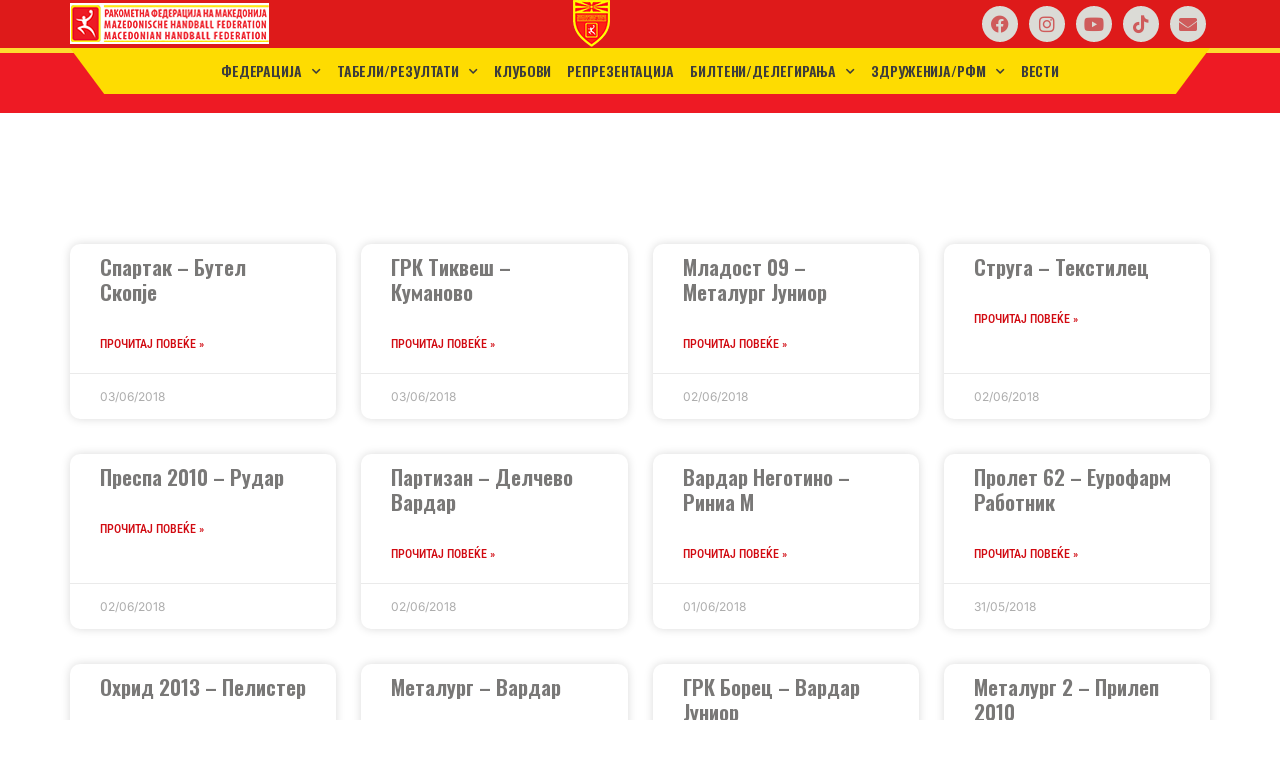

--- FILE ---
content_type: text/html; charset=UTF-8
request_url: https://macedoniahandball.com.mk/season/2017-2018/
body_size: 38939
content:
<!doctype html>
<html lang="mk-MK">
<head>
	<meta charset="UTF-8">
	<meta name="viewport" content="width=device-width, initial-scale=1">
	<link rel="profile" href="https://gmpg.org/xfn/11">
	<title>2017/2018 &#8211; Ракометна Федерација на Македонија</title>
<meta name='robots' content='max-image-preview:large' />
	<style>img:is([sizes="auto" i], [sizes^="auto," i]) { contain-intrinsic-size: 3000px 1500px }</style>
	<link rel='dns-prefetch' href='//fonts.googleapis.com' />
<link rel="alternate" type="application/rss+xml" title="Ракометна Федерација на Македонија &raquo; Фид" href="https://macedoniahandball.com.mk/feed/" />
<link rel="alternate" type="application/rss+xml" title="Ракометна Федерација на Македонија &raquo; фидови за коментари" href="https://macedoniahandball.com.mk/comments/feed/" />
<link rel="alternate" type="text/calendar" title="Ракометна Федерација на Македонија &raquo; iCal Feed" href="https://macedoniahandball.com.mk/events/?ical=1" />
<link rel="alternate" type="application/rss+xml" title="Ракометна Федерација на Македонија &raquo; 2017/2018 Сезона Фид" href="https://macedoniahandball.com.mk/season/2017-2018/feed/" />
<script>
window._wpemojiSettings = {"baseUrl":"https:\/\/s.w.org\/images\/core\/emoji\/16.0.1\/72x72\/","ext":".png","svgUrl":"https:\/\/s.w.org\/images\/core\/emoji\/16.0.1\/svg\/","svgExt":".svg","source":{"concatemoji":"https:\/\/macedoniahandball.com.mk\/wp-includes\/js\/wp-emoji-release.min.js?ver=6.8.3"}};
/*! This file is auto-generated */
!function(s,n){var o,i,e;function c(e){try{var t={supportTests:e,timestamp:(new Date).valueOf()};sessionStorage.setItem(o,JSON.stringify(t))}catch(e){}}function p(e,t,n){e.clearRect(0,0,e.canvas.width,e.canvas.height),e.fillText(t,0,0);var t=new Uint32Array(e.getImageData(0,0,e.canvas.width,e.canvas.height).data),a=(e.clearRect(0,0,e.canvas.width,e.canvas.height),e.fillText(n,0,0),new Uint32Array(e.getImageData(0,0,e.canvas.width,e.canvas.height).data));return t.every(function(e,t){return e===a[t]})}function u(e,t){e.clearRect(0,0,e.canvas.width,e.canvas.height),e.fillText(t,0,0);for(var n=e.getImageData(16,16,1,1),a=0;a<n.data.length;a++)if(0!==n.data[a])return!1;return!0}function f(e,t,n,a){switch(t){case"flag":return n(e,"\ud83c\udff3\ufe0f\u200d\u26a7\ufe0f","\ud83c\udff3\ufe0f\u200b\u26a7\ufe0f")?!1:!n(e,"\ud83c\udde8\ud83c\uddf6","\ud83c\udde8\u200b\ud83c\uddf6")&&!n(e,"\ud83c\udff4\udb40\udc67\udb40\udc62\udb40\udc65\udb40\udc6e\udb40\udc67\udb40\udc7f","\ud83c\udff4\u200b\udb40\udc67\u200b\udb40\udc62\u200b\udb40\udc65\u200b\udb40\udc6e\u200b\udb40\udc67\u200b\udb40\udc7f");case"emoji":return!a(e,"\ud83e\udedf")}return!1}function g(e,t,n,a){var r="undefined"!=typeof WorkerGlobalScope&&self instanceof WorkerGlobalScope?new OffscreenCanvas(300,150):s.createElement("canvas"),o=r.getContext("2d",{willReadFrequently:!0}),i=(o.textBaseline="top",o.font="600 32px Arial",{});return e.forEach(function(e){i[e]=t(o,e,n,a)}),i}function t(e){var t=s.createElement("script");t.src=e,t.defer=!0,s.head.appendChild(t)}"undefined"!=typeof Promise&&(o="wpEmojiSettingsSupports",i=["flag","emoji"],n.supports={everything:!0,everythingExceptFlag:!0},e=new Promise(function(e){s.addEventListener("DOMContentLoaded",e,{once:!0})}),new Promise(function(t){var n=function(){try{var e=JSON.parse(sessionStorage.getItem(o));if("object"==typeof e&&"number"==typeof e.timestamp&&(new Date).valueOf()<e.timestamp+604800&&"object"==typeof e.supportTests)return e.supportTests}catch(e){}return null}();if(!n){if("undefined"!=typeof Worker&&"undefined"!=typeof OffscreenCanvas&&"undefined"!=typeof URL&&URL.createObjectURL&&"undefined"!=typeof Blob)try{var e="postMessage("+g.toString()+"("+[JSON.stringify(i),f.toString(),p.toString(),u.toString()].join(",")+"));",a=new Blob([e],{type:"text/javascript"}),r=new Worker(URL.createObjectURL(a),{name:"wpTestEmojiSupports"});return void(r.onmessage=function(e){c(n=e.data),r.terminate(),t(n)})}catch(e){}c(n=g(i,f,p,u))}t(n)}).then(function(e){for(var t in e)n.supports[t]=e[t],n.supports.everything=n.supports.everything&&n.supports[t],"flag"!==t&&(n.supports.everythingExceptFlag=n.supports.everythingExceptFlag&&n.supports[t]);n.supports.everythingExceptFlag=n.supports.everythingExceptFlag&&!n.supports.flag,n.DOMReady=!1,n.readyCallback=function(){n.DOMReady=!0}}).then(function(){return e}).then(function(){var e;n.supports.everything||(n.readyCallback(),(e=n.source||{}).concatemoji?t(e.concatemoji):e.wpemoji&&e.twemoji&&(t(e.twemoji),t(e.wpemoji)))}))}((window,document),window._wpemojiSettings);
</script>
<style id='wp-emoji-styles-inline-css'>

	img.wp-smiley, img.emoji {
		display: inline !important;
		border: none !important;
		box-shadow: none !important;
		height: 1em !important;
		width: 1em !important;
		margin: 0 0.07em !important;
		vertical-align: -0.1em !important;
		background: none !important;
		padding: 0 !important;
	}
</style>
<link rel='stylesheet' id='wp-block-library-css' href='https://macedoniahandball.com.mk/wp-includes/css/dist/block-library/style.min.css?ver=6.8.3' media='all' />
<link rel='stylesheet' id='spiffycal-styles-css' href='https://macedoniahandball.com.mk/wp-content/plugins/spiffy-calendar/styles/default.css?ver=1761830405' media='all' />
<link rel='stylesheet' id='sugar-calendar-block-style-css' href='https://macedoniahandball.com.mk/wp-content/plugins/sugar-calendar-lite/src/Block/Calendar/build/style-index.css?ver=1.0.1' media='all' />
<link rel='stylesheet' id='sugar-calendar-event-list-block-style-css' href='https://macedoniahandball.com.mk/wp-content/plugins/sugar-calendar-lite/src/Block/EventList/build/style-index.css?ver=1.0.1' media='all' />
<style id='global-styles-inline-css'>
:root{--wp--preset--aspect-ratio--square: 1;--wp--preset--aspect-ratio--4-3: 4/3;--wp--preset--aspect-ratio--3-4: 3/4;--wp--preset--aspect-ratio--3-2: 3/2;--wp--preset--aspect-ratio--2-3: 2/3;--wp--preset--aspect-ratio--16-9: 16/9;--wp--preset--aspect-ratio--9-16: 9/16;--wp--preset--color--black: #000000;--wp--preset--color--cyan-bluish-gray: #abb8c3;--wp--preset--color--white: #ffffff;--wp--preset--color--pale-pink: #f78da7;--wp--preset--color--vivid-red: #cf2e2e;--wp--preset--color--luminous-vivid-orange: #ff6900;--wp--preset--color--luminous-vivid-amber: #fcb900;--wp--preset--color--light-green-cyan: #7bdcb5;--wp--preset--color--vivid-green-cyan: #00d084;--wp--preset--color--pale-cyan-blue: #8ed1fc;--wp--preset--color--vivid-cyan-blue: #0693e3;--wp--preset--color--vivid-purple: #9b51e0;--wp--preset--gradient--vivid-cyan-blue-to-vivid-purple: linear-gradient(135deg,rgba(6,147,227,1) 0%,rgb(155,81,224) 100%);--wp--preset--gradient--light-green-cyan-to-vivid-green-cyan: linear-gradient(135deg,rgb(122,220,180) 0%,rgb(0,208,130) 100%);--wp--preset--gradient--luminous-vivid-amber-to-luminous-vivid-orange: linear-gradient(135deg,rgba(252,185,0,1) 0%,rgba(255,105,0,1) 100%);--wp--preset--gradient--luminous-vivid-orange-to-vivid-red: linear-gradient(135deg,rgba(255,105,0,1) 0%,rgb(207,46,46) 100%);--wp--preset--gradient--very-light-gray-to-cyan-bluish-gray: linear-gradient(135deg,rgb(238,238,238) 0%,rgb(169,184,195) 100%);--wp--preset--gradient--cool-to-warm-spectrum: linear-gradient(135deg,rgb(74,234,220) 0%,rgb(151,120,209) 20%,rgb(207,42,186) 40%,rgb(238,44,130) 60%,rgb(251,105,98) 80%,rgb(254,248,76) 100%);--wp--preset--gradient--blush-light-purple: linear-gradient(135deg,rgb(255,206,236) 0%,rgb(152,150,240) 100%);--wp--preset--gradient--blush-bordeaux: linear-gradient(135deg,rgb(254,205,165) 0%,rgb(254,45,45) 50%,rgb(107,0,62) 100%);--wp--preset--gradient--luminous-dusk: linear-gradient(135deg,rgb(255,203,112) 0%,rgb(199,81,192) 50%,rgb(65,88,208) 100%);--wp--preset--gradient--pale-ocean: linear-gradient(135deg,rgb(255,245,203) 0%,rgb(182,227,212) 50%,rgb(51,167,181) 100%);--wp--preset--gradient--electric-grass: linear-gradient(135deg,rgb(202,248,128) 0%,rgb(113,206,126) 100%);--wp--preset--gradient--midnight: linear-gradient(135deg,rgb(2,3,129) 0%,rgb(40,116,252) 100%);--wp--preset--font-size--small: 13px;--wp--preset--font-size--medium: 20px;--wp--preset--font-size--large: 36px;--wp--preset--font-size--x-large: 42px;--wp--preset--spacing--20: 0.44rem;--wp--preset--spacing--30: 0.67rem;--wp--preset--spacing--40: 1rem;--wp--preset--spacing--50: 1.5rem;--wp--preset--spacing--60: 2.25rem;--wp--preset--spacing--70: 3.38rem;--wp--preset--spacing--80: 5.06rem;--wp--preset--shadow--natural: 6px 6px 9px rgba(0, 0, 0, 0.2);--wp--preset--shadow--deep: 12px 12px 50px rgba(0, 0, 0, 0.4);--wp--preset--shadow--sharp: 6px 6px 0px rgba(0, 0, 0, 0.2);--wp--preset--shadow--outlined: 6px 6px 0px -3px rgba(255, 255, 255, 1), 6px 6px rgba(0, 0, 0, 1);--wp--preset--shadow--crisp: 6px 6px 0px rgba(0, 0, 0, 1);}:root { --wp--style--global--content-size: 800px;--wp--style--global--wide-size: 1200px; }:where(body) { margin: 0; }.wp-site-blocks > .alignleft { float: left; margin-right: 2em; }.wp-site-blocks > .alignright { float: right; margin-left: 2em; }.wp-site-blocks > .aligncenter { justify-content: center; margin-left: auto; margin-right: auto; }:where(.wp-site-blocks) > * { margin-block-start: 24px; margin-block-end: 0; }:where(.wp-site-blocks) > :first-child { margin-block-start: 0; }:where(.wp-site-blocks) > :last-child { margin-block-end: 0; }:root { --wp--style--block-gap: 24px; }:root :where(.is-layout-flow) > :first-child{margin-block-start: 0;}:root :where(.is-layout-flow) > :last-child{margin-block-end: 0;}:root :where(.is-layout-flow) > *{margin-block-start: 24px;margin-block-end: 0;}:root :where(.is-layout-constrained) > :first-child{margin-block-start: 0;}:root :where(.is-layout-constrained) > :last-child{margin-block-end: 0;}:root :where(.is-layout-constrained) > *{margin-block-start: 24px;margin-block-end: 0;}:root :where(.is-layout-flex){gap: 24px;}:root :where(.is-layout-grid){gap: 24px;}.is-layout-flow > .alignleft{float: left;margin-inline-start: 0;margin-inline-end: 2em;}.is-layout-flow > .alignright{float: right;margin-inline-start: 2em;margin-inline-end: 0;}.is-layout-flow > .aligncenter{margin-left: auto !important;margin-right: auto !important;}.is-layout-constrained > .alignleft{float: left;margin-inline-start: 0;margin-inline-end: 2em;}.is-layout-constrained > .alignright{float: right;margin-inline-start: 2em;margin-inline-end: 0;}.is-layout-constrained > .aligncenter{margin-left: auto !important;margin-right: auto !important;}.is-layout-constrained > :where(:not(.alignleft):not(.alignright):not(.alignfull)){max-width: var(--wp--style--global--content-size);margin-left: auto !important;margin-right: auto !important;}.is-layout-constrained > .alignwide{max-width: var(--wp--style--global--wide-size);}body .is-layout-flex{display: flex;}.is-layout-flex{flex-wrap: wrap;align-items: center;}.is-layout-flex > :is(*, div){margin: 0;}body .is-layout-grid{display: grid;}.is-layout-grid > :is(*, div){margin: 0;}body{padding-top: 0px;padding-right: 0px;padding-bottom: 0px;padding-left: 0px;}a:where(:not(.wp-element-button)){text-decoration: underline;}:root :where(.wp-element-button, .wp-block-button__link){background-color: #32373c;border-width: 0;color: #fff;font-family: inherit;font-size: inherit;line-height: inherit;padding: calc(0.667em + 2px) calc(1.333em + 2px);text-decoration: none;}.has-black-color{color: var(--wp--preset--color--black) !important;}.has-cyan-bluish-gray-color{color: var(--wp--preset--color--cyan-bluish-gray) !important;}.has-white-color{color: var(--wp--preset--color--white) !important;}.has-pale-pink-color{color: var(--wp--preset--color--pale-pink) !important;}.has-vivid-red-color{color: var(--wp--preset--color--vivid-red) !important;}.has-luminous-vivid-orange-color{color: var(--wp--preset--color--luminous-vivid-orange) !important;}.has-luminous-vivid-amber-color{color: var(--wp--preset--color--luminous-vivid-amber) !important;}.has-light-green-cyan-color{color: var(--wp--preset--color--light-green-cyan) !important;}.has-vivid-green-cyan-color{color: var(--wp--preset--color--vivid-green-cyan) !important;}.has-pale-cyan-blue-color{color: var(--wp--preset--color--pale-cyan-blue) !important;}.has-vivid-cyan-blue-color{color: var(--wp--preset--color--vivid-cyan-blue) !important;}.has-vivid-purple-color{color: var(--wp--preset--color--vivid-purple) !important;}.has-black-background-color{background-color: var(--wp--preset--color--black) !important;}.has-cyan-bluish-gray-background-color{background-color: var(--wp--preset--color--cyan-bluish-gray) !important;}.has-white-background-color{background-color: var(--wp--preset--color--white) !important;}.has-pale-pink-background-color{background-color: var(--wp--preset--color--pale-pink) !important;}.has-vivid-red-background-color{background-color: var(--wp--preset--color--vivid-red) !important;}.has-luminous-vivid-orange-background-color{background-color: var(--wp--preset--color--luminous-vivid-orange) !important;}.has-luminous-vivid-amber-background-color{background-color: var(--wp--preset--color--luminous-vivid-amber) !important;}.has-light-green-cyan-background-color{background-color: var(--wp--preset--color--light-green-cyan) !important;}.has-vivid-green-cyan-background-color{background-color: var(--wp--preset--color--vivid-green-cyan) !important;}.has-pale-cyan-blue-background-color{background-color: var(--wp--preset--color--pale-cyan-blue) !important;}.has-vivid-cyan-blue-background-color{background-color: var(--wp--preset--color--vivid-cyan-blue) !important;}.has-vivid-purple-background-color{background-color: var(--wp--preset--color--vivid-purple) !important;}.has-black-border-color{border-color: var(--wp--preset--color--black) !important;}.has-cyan-bluish-gray-border-color{border-color: var(--wp--preset--color--cyan-bluish-gray) !important;}.has-white-border-color{border-color: var(--wp--preset--color--white) !important;}.has-pale-pink-border-color{border-color: var(--wp--preset--color--pale-pink) !important;}.has-vivid-red-border-color{border-color: var(--wp--preset--color--vivid-red) !important;}.has-luminous-vivid-orange-border-color{border-color: var(--wp--preset--color--luminous-vivid-orange) !important;}.has-luminous-vivid-amber-border-color{border-color: var(--wp--preset--color--luminous-vivid-amber) !important;}.has-light-green-cyan-border-color{border-color: var(--wp--preset--color--light-green-cyan) !important;}.has-vivid-green-cyan-border-color{border-color: var(--wp--preset--color--vivid-green-cyan) !important;}.has-pale-cyan-blue-border-color{border-color: var(--wp--preset--color--pale-cyan-blue) !important;}.has-vivid-cyan-blue-border-color{border-color: var(--wp--preset--color--vivid-cyan-blue) !important;}.has-vivid-purple-border-color{border-color: var(--wp--preset--color--vivid-purple) !important;}.has-vivid-cyan-blue-to-vivid-purple-gradient-background{background: var(--wp--preset--gradient--vivid-cyan-blue-to-vivid-purple) !important;}.has-light-green-cyan-to-vivid-green-cyan-gradient-background{background: var(--wp--preset--gradient--light-green-cyan-to-vivid-green-cyan) !important;}.has-luminous-vivid-amber-to-luminous-vivid-orange-gradient-background{background: var(--wp--preset--gradient--luminous-vivid-amber-to-luminous-vivid-orange) !important;}.has-luminous-vivid-orange-to-vivid-red-gradient-background{background: var(--wp--preset--gradient--luminous-vivid-orange-to-vivid-red) !important;}.has-very-light-gray-to-cyan-bluish-gray-gradient-background{background: var(--wp--preset--gradient--very-light-gray-to-cyan-bluish-gray) !important;}.has-cool-to-warm-spectrum-gradient-background{background: var(--wp--preset--gradient--cool-to-warm-spectrum) !important;}.has-blush-light-purple-gradient-background{background: var(--wp--preset--gradient--blush-light-purple) !important;}.has-blush-bordeaux-gradient-background{background: var(--wp--preset--gradient--blush-bordeaux) !important;}.has-luminous-dusk-gradient-background{background: var(--wp--preset--gradient--luminous-dusk) !important;}.has-pale-ocean-gradient-background{background: var(--wp--preset--gradient--pale-ocean) !important;}.has-electric-grass-gradient-background{background: var(--wp--preset--gradient--electric-grass) !important;}.has-midnight-gradient-background{background: var(--wp--preset--gradient--midnight) !important;}.has-small-font-size{font-size: var(--wp--preset--font-size--small) !important;}.has-medium-font-size{font-size: var(--wp--preset--font-size--medium) !important;}.has-large-font-size{font-size: var(--wp--preset--font-size--large) !important;}.has-x-large-font-size{font-size: var(--wp--preset--font-size--x-large) !important;}
:root :where(.wp-block-pullquote){font-size: 1.5em;line-height: 1.6;}
</style>
<link rel='stylesheet' id='contact-form-7-css' href='https://macedoniahandball.com.mk/wp-content/plugins/contact-form-7/includes/css/styles.css?ver=6.1.3' media='all' />
<link rel='stylesheet' id='sps-font-awesome-css' href='https://macedoniahandball.com.mk/wp-content/plugins/spice-post-slider/assets/css/font-awesome/css/all.min.css?ver=5.15.4' media='all' />
<link rel='stylesheet' id='sps-owl-css' href='https://macedoniahandball.com.mk/wp-content/plugins/spice-post-slider/assets/css/owl.carousel.css?ver=2.2.1' media='all' />
<link rel='stylesheet' id='sps-front-css' href='https://macedoniahandball.com.mk/wp-content/plugins/spice-post-slider/assets/css/front.css?ver=2.2' media='all' />
<link rel='stylesheet' id='sps-google-fonts-css' href='//fonts.googleapis.com/css?family=ABeeZee%7CAbel%7CAbril+Fatface%7CAclonica%7CAcme%7CActor%7CAdamina%7CAdvent+Pro%7CAguafina+Script%7CAkronim%7CAladin%7CAldrich%7CAlef%7CAlegreya%7CAlegreya+SC%7CAlegreya+Sans%7CAlegreya+Sans+SC%7CAlex+Brush%7CAlfa+Slab+One%7CAlice%7CAlike%7CAlike+Angular%7CAllan%7CAllerta%7CAllerta+Stencil%7CAllura%7CAlmendra%7CAlmendra+Display%7CAlmendra+SC%7CAmarante%7CAmaranth%7CAmatic+SC%7CAmatica+SC%7CAmethysta%7CAmiko%7CAmiri%7CAmita%7CAnaheim%7CAndada%7CAndika%7CAngkor%7CAnnie+Use+Your+Telescope%7CAnonymous+Pro%7CAntic%7CAntic+Didone%7CAntic+Slab%7CAnton%7CArapey%7CArbutus%7CArbutus+Slab%7CArchitects+Daughter%7CArchivo+Black%7CArchivo+Narrow%7CAref+Ruqaa%7CArima+Madurai%7CArimo%7CArizonia%7CArmata%7CArtifika%7CArvo%7CArya%7CAsap%7CAsar%7CAsset%7CAssistant%7CAstloch%7CAsul%7CAthiti%7CAtma%7CAtomic+Age%7CAubrey%7CAudiowide%7CAutour+One%7CAverage%7CAverage+Sans%7CAveria+Gruesa+Libre%7CAveria+Libre%7CAveria+Sans+Libre%7CAveria+Serif+Libre%7CBad+Script%7CBaloo%7CBaloo+Bhai%7CBaloo+Da%7CBaloo+Thambi%7CBalthazar%7CBangers%7CBasic%7CBattambang%7CBaumans%7CBayon%7CBelgrano%7CBelleza%7CBenchNine%7CBentham%7CBerkshire+Swash%7CBevan%7CBigelow+Rules%7CBigshot+One%7CBilbo%7CBilbo+Swash+Caps%7CBioRhyme%7CBioRhyme+Expanded%7CBiryani%7CBitter%7CBlack+Ops+One%7CBokor%7CBonbon%7CBoogaloo%7CBowlby+One%7CBowlby+One+SC%7CBrawler%7CBree+Serif%7CBubblegum+Sans%7CBubbler+One%7CBuda%7CBuenard%7CBungee%7CBungee+Hairline%7CBungee+Inline%7CBungee+Outline%7CBungee+Shade%7CButcherman%7CButterfly+Kids%7CCabin%7CCabin+Condensed%7CCabin+Sketch%7CCaesar+Dressing%7CCagliostro%7CCairo%7CCalligraffitti%7CCambay%7CCambo%7CCandal%7CCantarell%7CCantata+One%7CCantora+One%7CCapriola%7CCardo%7CCarme%7CCarrois+Gothic%7CCarrois+Gothic+SC%7CCarter+One%7CCatamaran%7CCaudex%7CCaveat%7CCaveat+Brush%7CCedarville+Cursive%7CCeviche+One%7CChanga%7CChanga+One%7CChango%7CChathura%7CChau+Philomene+One%7CChela+One%7CChelsea+Market%7CChenla%7CCherry+Cream+Soda%7CCherry+Swash%7CChewy%7CChicle%7CChivo%7CChonburi%7CCinzel%7CCinzel+Decorative%7CClicker+Script%7CCoda%7CCoda+Caption%7CCodystar%7CCoiny%7CCombo%7CComfortaa%7CComing+Soon%7CConcert+One%7CCondiment%7CContent%7CContrail+One%7CConvergence%7CCookie%7CCopse%7CCorben%7CCormorant%7CCormorant+Garamond%7CCormorant+Infant%7CCormorant+SC%7CCormorant+Unicase%7CCormorant+Upright%7CCourgette%7CCousine%7CCoustard%7CCovered+By+Your+Grace%7CCrafty+Girls%7CCreepster%7CCrete+Round%7CCrimson+Text%7CCroissant+One%7CCrushed%7CCuprum%7CCutive%7CCutive+Mono%7CDamion%7CDancing+Script%7CDangrek%7CDavid+Libre%7CDawning+of+a+New+Day%7CDays+One%7CDekko%7CDelius%7CDelius+Swash+Caps%7CDelius+Unicase%7CDella+Respira%7CDenk+One%7CDevonshire%7CDhurjati%7CDidact+Gothic%7CDiplomata%7CDiplomata+SC%7CDomine%7CDonegal+One%7CDoppio+One%7CDorsa%7CDosis%7CDr+Sugiyama%7CDroid+Sans%7CDroid+Sans+Mono%7CDroid+Serif%7CDuru+Sans%7CDynalight%7CEB+Garamond%7CEagle+Lake%7CEater%7CEconomica%7CEczar%7CEk+Mukta%7CEl+Messiri%7CElectrolize%7CElsie%7CElsie+Swash+Caps%7CEmblema+One%7CEmilys+Candy%7CEngagement%7CEnglebert%7CEnriqueta%7CErica+One%7CEsteban%7CEuphoria+Script%7CEwert%7CExo%7CExo+2%7CExpletus+Sans%7CFanwood+Text%7CFarsan%7CFascinate%7CFascinate+Inline%7CFaster+One%7CFasthand%7CFauna+One%7CFederant%7CFedero%7CFelipa%7CFenix%7CFinger+Paint%7CFira+Mono%7CFira+Sans%7CFjalla+One%7CFjord+One%7CFlamenco%7CFlavors%7CFondamento%7CFontdiner+Swanky%7CForum%7CFrancois+One%7CFrank+Ruhl+Libre%7CFreckle+Face%7CFredericka+the+Great%7CFredoka+One%7CFreehand%7CFresca%7CFrijole%7CFruktur%7CFugaz+One%7CGFS+Didot%7CGFS+Neohellenic%7CGabriela%7CGafata%7CGalada%7CGaldeano%7CGalindo%7CGentium+Basic%7CGentium+Book+Basic%7CGeo%7CGeostar%7CGeostar+Fill%7CGermania+One%7CGidugu%7CGilda+Display%7CGive+You+Glory%7CGlass+Antiqua%7CGlegoo%7CGloria+Hallelujah%7CGoblin+One%7CGochi+Hand%7CGorditas%7CGoudy+Bookletter+1911%7CGraduate%7CGrand+Hotel%7CGravitas+One%7CGreat+Vibes%7CGriffy%7CGruppo%7CGudea%7CGurajada%7CHabibi%7CHalant%7CHammersmith+One%7CHanalei%7CHanalei+Fill%7CHandlee%7CHanuman%7CHappy+Monkey%7CHarmattan%7CHeadland+One%7CHeebo%7CHenny+Penny%7CHerr+Von+Muellerhoff%7CHind%7CHind+Guntur%7CHind+Madurai%7CHind+Siliguri%7CHind+Vadodara%7CHoltwood+One+SC%7CHomemade+Apple%7CHomenaje%7CIM+Fell+DW+Pica%7CIM+Fell+DW+Pica+SC%7CIM+Fell+Double+Pica%7CIM+Fell+Double+Pica+SC%7CIM+Fell+English%7CIM+Fell+English+SC%7CIM+Fell+French+Canon%7CIM+Fell+French+Canon+SC%7CIM+Fell+Great+Primer%7CIM+Fell+Great+Primer+SC%7CIceberg%7CIceland%7CImprima%7CInconsolata%7CInder%7CIndie+Flower%7CInika%7CInknut+Antiqua%7CIrish+Grover%7CIstok+Web%7CItaliana%7CItalianno%7CItim%7CJacques+Francois%7CJacques+Francois+Shadow%7CJaldi%7CJim+Nightshade%7CJockey+One%7CJolly+Lodger%7CJomhuria%7CJosefin+Sans%7CJosefin+Slab%7CJoti+One%7CJudson%7CJulee%7CJulius+Sans+One%7CJunge%7CJura%7CJust+Another+Hand%7CJust+Me+Again+Down+Here%7CKadwa%7CKalam%7CKameron%7CKanit%7CKantumruy%7CKarla%7CKarma%7CKatibeh%7CKaushan+Script%7CKavivanar%7CKavoon%7CKdam+Thmor%7CKeania+One%7CKelly+Slab%7CKenia%7CKhand%7CKhmer%7CKhula%7CKite+One%7CKnewave%7CKotta+One%7CKoulen%7CKranky%7CKreon%7CKristi%7CKrona+One%7CKumar+One%7CKumar+One+Outline%7CKurale%7CLa+Belle+Aurore%7CLaila%7CLakki+Reddy%7CLalezar%7CLancelot%7CLateef%7CLato%7CLeague+Script%7CLeckerli+One%7CLedger%7CLekton%7CLemon%7CLemonada%7CLibre+Baskerville%7CLibre+Franklin%7CLife+Savers%7CLilita+One%7CLily+Script+One%7CLimelight%7CLinden+Hill%7CLobster%7CLobster+Two%7CLondrina+Outline%7CLondrina+Shadow%7CLondrina+Sketch%7CLondrina+Solid%7CLora%7CLove+Ya+Like+A+Sister%7CLoved+by+the+King%7CLovers+Quarrel%7CLuckiest+Guy%7CLusitana%7CLustria%7CMacondo%7CMacondo+Swash+Caps%7CMada%7CMagra%7CMaiden+Orange%7CMaitree%7CMako%7CMallanna%7CMandali%7CMarcellus%7CMarcellus+SC%7CMarck+Script%7CMargarine%7CMarko+One%7CMarmelad%7CMartel%7CMartel+Sans%7CMarvel%7CMate%7CMate+SC%7CMaven+Pro%7CMcLaren%7CMeddon%7CMedievalSharp%7CMedula+One%7CMeera+Inimai%7CMegrim%7CMeie+Script%7CMerienda%7CMerienda+One%7CMerriweather%7CMerriweather+Sans%7CMetal%7CMetal+Mania%7CMetrophobic%7CMichroma%7CMilonga%7CMiltonian%7CMiltonian+Tattoo%7CMiniver%7CMiriam+Libre%7CMirza%7CMiss+Fajardose%7CMitr%7CModak%7CModern+Antiqua%7CMogra%7CMolengo%7CMolle%7CMonda%7CMonofett%7CMonoton%7CMonsieur+La+Doulaise%7CMontaga%7CMontez%7CMontserrat%7CMontserrat+Alternates%7CMontserrat+Subrayada%7CMoul%7CMoulpali%7CMountains+of+Christmas%7CMouse+Memoirs%7CMr+Bedfort%7CMr+Dafoe%7CMr+De+Haviland%7CMrs+Saint+Delafield%7CMrs+Sheppards%7CMukta+Vaani%7CMuli%7CMystery+Quest%7CNTR%7CNeucha%7CNeuton%7CNew+Rocker%7CNews+Cycle%7CNiconne%7CNixie+One%7CNobile%7CNokora%7CNorican%7CNosifer%7CNothing+You+Could+Do%7CNoticia+Text%7CNoto+Sans%7CNoto+Serif%7CNova+Cut%7CNova+Flat%7CNova+Mono%7CNova+Oval%7CNova+Round%7CNova+Script%7CNova+Slim%7CNova+Square%7CNumans%7CNunito%7CNunito+Sans%7COdor+Mean+Chey%7COffside%7COld+Standard+TT%7COldenburg%7COleo+Script%7COleo+Script+Swash+Caps%7COpen+Sans%7COpen+Sans+Condensed%7COranienbaum%7COrbitron%7COregano%7COrienta%7COriginal+Surfer%7COswald%7COver+the+Rainbow%7COverlock%7COverlock+SC%7COvo%7COxygen%7COxygen+Mono%7CPT+Mono%7CPT+Sans%7CPT+Sans+Caption%7CPT+Sans+Narrow%7CPT+Serif%7CPT+Serif+Caption%7CPacifico%7CPalanquin%7CPalanquin+Dark%7CPaprika%7CParisienne%7CPassero+One%7CPassion+One%7CPathway+Gothic+One%7CPatrick+Hand%7CPatrick+Hand+SC%7CPattaya%7CPatua+One%7CPavanam%7CPaytone+One%7CPeddana%7CPeralta%7CPermanent+Marker%7CPetit+Formal+Script%7CPetrona%7CPhilosopher%7CPiedra%7CPinyon+Script%7CPirata+One%7CPlaster%7CPlay%7CPlayball%7CPlayfair+Display%7CPlayfair+Display+SC%7CPodkova%7CPoiret+One%7CPoller+One%7CPoly%7CPompiere%7CPontano+Sans%7CPoppins%7CPort+Lligat+Sans%7CPort+Lligat+Slab%7CPragati+Narrow%7CPrata%7CPreahvihear%7CPress+Start+2P%7CPridi%7CPrincess+Sofia%7CProciono%7CPrompt%7CProsto+One%7CProza+Libre%7CPuritan%7CPurple+Purse%7CQuando%7CQuantico%7CQuattrocento%7CQuattrocento+Sans%7CQuestrial%7CQuicksand%7CQuintessential%7CQwigley%7CRacing+Sans+One%7CRadley%7CRajdhani%7CRakkas%7CRaleway%7CRaleway+Dots%7CRamabhadra%7CRamaraja%7CRambla%7CRammetto+One%7CRanchers%7CRancho%7CRanga%7CRasa%7CRationale%7CRedressed%7CReem+Kufi%7CReenie+Beanie%7CRevalia%7CRhodium+Libre%7CRibeye%7CRibeye+Marrow%7CRighteous%7CRisque%7CRoboto%7CRoboto+Condensed%7CRoboto+Mono%7CRoboto+Slab%7CRochester%7CRock+Salt%7CRokkitt%7CRomanesco%7CRopa+Sans%7CRosario%7CRosarivo%7CRouge+Script%7CRozha+One%7CRubik%7CRubik+Mono+One%7CRubik+One%7CRuda%7CRufina%7CRuge+Boogie%7CRuluko%7CRum+Raisin%7CRuslan+Display%7CRuthie%7CRye%7CSacramento%7CSahitya%7CSail%7CSalsa%7CSanchez%7CSancreek%7CSansita+One%7CSarala%7CSarina%7CSarpanch%7CSatisfy%7CScada%7CScheherazade%7CSchoolbell%7CScope+One%7CSeaweed+Script%7CSecular+One%7CSen%7CSevillana%7CSeymour+One%7CShadows+Into+Light%7CShadows+Into+Light+Two%7CShanti%7CShare%7CShare+Tech%7CShare+Tech+Mono%7CShojumaru%7CShort+Stack%7CShrikhand%7CSiemreap%7CSigmar+One%7CSignika%7CSignika+Negative%7CSimonetta%7CSintony%7CSirin+Stencil%7CSix+Caps%7CSkranji%7CSlabo+13px%7CSlabo+27px%7CSlackey%7CSmokum%7CSmythe%7CSniglet%7CSnippet%7CSnowburst+One%7CSofadi+One%7CSofia%7CSonsie+One%7CSorts+Mill+Goudy%7CSource+Code+Pro%7CSource+Sans+Pro%7CSource+Serif+Pro%7CSpace+Mono%7CSpecial+Elite%7CSpicy+Rice%7CSpinnaker%7CSpirax%7CSquada+One%7CSree+Krushnadevaraya%7CSriracha%7CStalemate%7CStalinist+One%7CStardos+Stencil%7CStint+Ultra+Condensed%7CStint+Ultra+Expanded%7CStoke%7CStrait%7CSue+Ellen+Francisco%7CSuez+One%7CSumana%7CSunshiney%7CSupermercado+One%7CSura%7CSuranna%7CSuravaram%7CSuwannaphum%7CSwanky+and+Moo+Moo%7CSyncopate%7CTangerine%7CTaprom%7CTauri%7CTaviraj%7CTeko%7CTelex%7CTenali+Ramakrishna%7CTenor+Sans%7CText+Me+One%7CThe+Girl+Next+Door%7CTienne%7CTillana%7CTimmana%7CTinos%7CTitan+One%7CTitillium+Web%7CTrade+Winds%7CTrirong%7CTrocchi%7CTrochut%7CTrykker%7CTulpen+One%7CUbuntu%7CUbuntu+Condensed%7CUbuntu+Mono%7CUltra%7CUncial+Antiqua%7CUnderdog%7CUnica+One%7CUnifrakturCook%7CUnifrakturMaguntia%7CUnkempt%7CUnlock%7CUnna%7CVT323%7CVampiro+One%7CVarela%7CVarela+Round%7CVast+Shadow%7CVesper+Libre%7CVibur%7CVidaloka%7CViga%7CVoces%7CVolkhov%7CVollkorn%7CVoltaire%7CWaiting+for+the+Sunrise%7CWallpoet%7CWalter+Turncoat%7CWarnes%7CWellfleet%7CWendy+One%7CWire+One%7CWork+Sans%7CYanone+Kaffeesatz%7CYantramanav%7CYatra+One%7CYellowtail%7CYeseva+One%7CYesteryear%7CYrsa%7CZeyada&#038;subset=latin%2Clatin-ext&#038;ver=2.2' media='all' />
<link rel='stylesheet' id='spiffycal_editor_styles-css' href='https://macedoniahandball.com.mk/wp-content/plugins/spiffy-calendar/styles/editor.css?ver=1761830405' media='all' />
<link rel='stylesheet' id='dashicons-css' href='https://macedoniahandball.com.mk/wp-includes/css/dashicons.min.css?ver=6.8.3' media='all' />
<link rel='stylesheet' id='sportspress-general-css' href='//macedoniahandball.com.mk/wp-content/plugins/sportspress/assets/css/sportspress.css?ver=2.7.26' media='all' />
<link rel='stylesheet' id='sportspress-icons-css' href='//macedoniahandball.com.mk/wp-content/plugins/sportspress/assets/css/icons.css?ver=2.7.26' media='all' />
<link rel='stylesheet' id='sportspress-roboto-css' href='//fonts.googleapis.com/css?family=Roboto%3A400%2C500&#038;subset=cyrillic%2Ccyrillic-ext%2Cgreek%2Cgreek-ext%2Clatin-ext%2Cvietnamese&#038;ver=2.7' media='all' />
<link rel='stylesheet' id='sportspress-style-css' href='//macedoniahandball.com.mk/wp-content/plugins/sportspress/assets/css/sportspress-style.css?ver=2.7' media='all' />
<link rel='stylesheet' id='sportspress-style-ltr-css' href='//macedoniahandball.com.mk/wp-content/plugins/sportspress/assets/css/sportspress-style-ltr.css?ver=2.7' media='all' />
<link rel='stylesheet' id='tribe-events-v2-single-skeleton-css' href='https://macedoniahandball.com.mk/wp-content/plugins/the-events-calendar/build/css/tribe-events-single-skeleton.css?ver=6.15.11' media='all' />
<link rel='stylesheet' id='tribe-events-v2-single-skeleton-full-css' href='https://macedoniahandball.com.mk/wp-content/plugins/the-events-calendar/build/css/tribe-events-single-full.css?ver=6.15.11' media='all' />
<link rel='stylesheet' id='tec-events-elementor-widgets-base-styles-css' href='https://macedoniahandball.com.mk/wp-content/plugins/the-events-calendar/build/css/integrations/plugins/elementor/widgets/widget-base.css?ver=6.15.11' media='all' />
<link rel='stylesheet' id='hello-elementor-css' href='https://macedoniahandball.com.mk/wp-content/themes/hello-elementor/assets/css/reset.css?ver=3.4.5' media='all' />
<link rel='stylesheet' id='hello-elementor-theme-style-css' href='https://macedoniahandball.com.mk/wp-content/themes/hello-elementor/assets/css/theme.css?ver=3.4.5' media='all' />
<link rel='stylesheet' id='hello-elementor-header-footer-css' href='https://macedoniahandball.com.mk/wp-content/themes/hello-elementor/assets/css/header-footer.css?ver=3.4.5' media='all' />
<link rel='stylesheet' id='dflip-style-css' href='https://macedoniahandball.com.mk/wp-content/plugins/3d-flipbook-dflip-lite/assets/css/dflip.min.css?ver=2.4.20' media='all' />
<link rel='stylesheet' id='elementor-frontend-css' href='https://macedoniahandball.com.mk/wp-content/plugins/elementor/assets/css/frontend.min.css?ver=3.32.5' media='all' />
<style id='elementor-frontend-inline-css'>
.elementor-kit-26966{--e-global-color-primary:#EE1A24;--e-global-color-secondary:#FEDC30;--e-global-color-text:#000000;--e-global-color-accent:#D10A11;--e-global-typography-primary-font-family:"Inter";--e-global-typography-primary-font-weight:600;--e-global-typography-secondary-font-family:"Inter";--e-global-typography-secondary-font-weight:400;--e-global-typography-text-font-family:"Inter";--e-global-typography-text-font-weight:400;--e-global-typography-accent-font-family:"Roboto Condensed";--e-global-typography-accent-font-weight:500;font-family:"Oswald", Sans-serif;}.elementor-kit-26966 e-page-transition{background-color:#FFBC7D;}.elementor-section.elementor-section-boxed > .elementor-container{max-width:1140px;}.e-con{--container-max-width:1140px;}.elementor-widget:not(:last-child){margin-block-end:0px;}.elementor-element{--widgets-spacing:0px 0px;--widgets-spacing-row:0px;--widgets-spacing-column:0px;}{}h1.entry-title{display:var(--page-title-display);}@media(max-width:1024px){.elementor-section.elementor-section-boxed > .elementor-container{max-width:1024px;}.e-con{--container-max-width:1024px;}}@media(max-width:767px){.elementor-section.elementor-section-boxed > .elementor-container{max-width:767px;}.e-con{--container-max-width:767px;}}
.elementor-26977 .elementor-element.elementor-element-a7e1d85:not(.elementor-motion-effects-element-type-background), .elementor-26977 .elementor-element.elementor-element-a7e1d85 > .elementor-motion-effects-container > .elementor-motion-effects-layer{background-color:#DE1A1A;}.elementor-26977 .elementor-element.elementor-element-a7e1d85{border-style:solid;border-width:0px 0px 5px 0px;border-color:var( --e-global-color-secondary );box-shadow:0px 0px 10px 0px rgba(187.5, 187.5, 187.5, 0.5);transition:background 0.3s, border 0.3s, border-radius 0.3s, box-shadow 0.3s;}.elementor-26977 .elementor-element.elementor-element-a7e1d85 > .elementor-background-overlay{transition:background 0.3s, border-radius 0.3s, opacity 0.3s;}.elementor-26977 .elementor-element.elementor-element-29f508bc > .elementor-element-populated{margin:0% 0% 0% 0%;--e-column-margin-right:0%;--e-column-margin-left:0%;padding:0px 0px 0px 0px;}.elementor-26977 .elementor-element.elementor-element-606d4c83 > .elementor-container > .elementor-column > .elementor-widget-wrap{align-content:center;align-items:center;}.elementor-26977 .elementor-element.elementor-element-606d4c83{padding:0px 0px 0px 0px;}.elementor-26977 .elementor-element.elementor-element-6b44adae > .elementor-element-populated{margin:0px 0px 0px 0px;--e-column-margin-right:0px;--e-column-margin-left:0px;padding:0px 0px 0px 0px;}.elementor-widget-theme-site-logo .widget-image-caption{color:var( --e-global-color-text );font-family:var( --e-global-typography-text-font-family ), Sans-serif;font-weight:var( --e-global-typography-text-font-weight );}.elementor-26977 .elementor-element.elementor-element-3b720dc{text-align:left;}.elementor-26977 .elementor-element.elementor-element-6d9c2f13 > .elementor-element-populated{margin:0px 0px 0px 0px;--e-column-margin-right:0px;--e-column-margin-left:0px;padding:0px 0px 0px 0px;}.elementor-widget-image .widget-image-caption{color:var( --e-global-color-text );font-family:var( --e-global-typography-text-font-family ), Sans-serif;font-weight:var( --e-global-typography-text-font-weight );}.elementor-26977 .elementor-element.elementor-element-20188df:hover img{filter:brightness( 100% ) contrast( 100% ) saturate( 100% ) blur( 0px ) hue-rotate( 0deg );}.elementor-26977 .elementor-element.elementor-element-7549bab1 > .elementor-widget-container{margin:0px 30px 0px 0px;}.elementor-26977 .elementor-element.elementor-element-7549bab1{text-align:right;}.elementor-26977 .elementor-element.elementor-element-7549bab1 img{width:310px;}.elementor-26977 .elementor-element.elementor-element-7ee83e0d > .elementor-element-populated{margin:0px 0px 0px 0px;--e-column-margin-right:0px;--e-column-margin-left:0px;padding:0px 0px 0px 0px;}.elementor-26977 .elementor-element.elementor-element-9cc054c{--grid-template-columns:repeat(0, auto);--icon-size:18px;--grid-column-gap:7px;--grid-row-gap:0px;}.elementor-26977 .elementor-element.elementor-element-9cc054c .elementor-widget-container{text-align:right;}.elementor-26977 .elementor-element.elementor-element-9cc054c .elementor-social-icon{background-color:#DBDBD6;}.elementor-26977 .elementor-element.elementor-element-9cc054c .elementor-social-icon i{color:#CF5B5B;}.elementor-26977 .elementor-element.elementor-element-9cc054c .elementor-social-icon svg{fill:#CF5B5B;}.elementor-26977 .elementor-element.elementor-element-9cc054c .elementor-social-icon:hover{background-color:#FB1616;}.elementor-26977 .elementor-element.elementor-element-9cc054c .elementor-social-icon:hover i{color:#FAFAFA;}.elementor-26977 .elementor-element.elementor-element-9cc054c .elementor-social-icon:hover svg{fill:#FAFAFA;}.elementor-widget-icon.elementor-view-stacked .elementor-icon{background-color:var( --e-global-color-primary );}.elementor-widget-icon.elementor-view-framed .elementor-icon, .elementor-widget-icon.elementor-view-default .elementor-icon{color:var( --e-global-color-primary );border-color:var( --e-global-color-primary );}.elementor-widget-icon.elementor-view-framed .elementor-icon, .elementor-widget-icon.elementor-view-default .elementor-icon svg{fill:var( --e-global-color-primary );}.elementor-26977 .elementor-element.elementor-element-3f5e3172 .elementor-icon-wrapper{text-align:right;}.elementor-26977 .elementor-element.elementor-element-3f5e3172.elementor-view-stacked .elementor-icon{background-color:#FFFFFF;}.elementor-26977 .elementor-element.elementor-element-3f5e3172.elementor-view-framed .elementor-icon, .elementor-26977 .elementor-element.elementor-element-3f5e3172.elementor-view-default .elementor-icon{color:#FFFFFF;border-color:#FFFFFF;}.elementor-26977 .elementor-element.elementor-element-3f5e3172.elementor-view-framed .elementor-icon, .elementor-26977 .elementor-element.elementor-element-3f5e3172.elementor-view-default .elementor-icon svg{fill:#FFFFFF;}.elementor-26977 .elementor-element.elementor-element-3f5e3172.elementor-view-stacked .elementor-icon:hover{background-color:#FFFFFF;}.elementor-26977 .elementor-element.elementor-element-3f5e3172.elementor-view-framed .elementor-icon:hover, .elementor-26977 .elementor-element.elementor-element-3f5e3172.elementor-view-default .elementor-icon:hover{color:#FFFFFF;border-color:#FFFFFF;}.elementor-26977 .elementor-element.elementor-element-3f5e3172.elementor-view-framed .elementor-icon:hover, .elementor-26977 .elementor-element.elementor-element-3f5e3172.elementor-view-default .elementor-icon:hover svg{fill:#FFFFFF;}.elementor-26977 .elementor-element.elementor-element-5d5a9332{transition:background 0.3s, border 0.3s, border-radius 0.3s, box-shadow 0.3s;margin-top:0px;margin-bottom:0px;padding:0px 0px 0px 0px;}.elementor-26977 .elementor-element.elementor-element-5d5a9332 > .elementor-background-overlay{transition:background 0.3s, border-radius 0.3s, opacity 0.3s;}.elementor-26977 .elementor-element.elementor-element-41e0601d > .elementor-element-populated{margin:0px 0px 0px 0px;--e-column-margin-right:0px;--e-column-margin-left:0px;padding:0px 0px 0px 0px;}.elementor-widget-nav-menu .elementor-nav-menu .elementor-item{font-family:var( --e-global-typography-primary-font-family ), Sans-serif;font-size:var( --e-global-typography-primary-font-size );font-weight:var( --e-global-typography-primary-font-weight );}.elementor-widget-nav-menu .elementor-nav-menu--main .elementor-item{color:var( --e-global-color-text );fill:var( --e-global-color-text );}.elementor-widget-nav-menu .elementor-nav-menu--main .elementor-item:hover,
					.elementor-widget-nav-menu .elementor-nav-menu--main .elementor-item.elementor-item-active,
					.elementor-widget-nav-menu .elementor-nav-menu--main .elementor-item.highlighted,
					.elementor-widget-nav-menu .elementor-nav-menu--main .elementor-item:focus{color:var( --e-global-color-accent );fill:var( --e-global-color-accent );}.elementor-widget-nav-menu .elementor-nav-menu--main:not(.e--pointer-framed) .elementor-item:before,
					.elementor-widget-nav-menu .elementor-nav-menu--main:not(.e--pointer-framed) .elementor-item:after{background-color:var( --e-global-color-accent );}.elementor-widget-nav-menu .e--pointer-framed .elementor-item:before,
					.elementor-widget-nav-menu .e--pointer-framed .elementor-item:after{border-color:var( --e-global-color-accent );}.elementor-widget-nav-menu{--e-nav-menu-divider-color:var( --e-global-color-text );}.elementor-widget-nav-menu .elementor-nav-menu--dropdown .elementor-item, .elementor-widget-nav-menu .elementor-nav-menu--dropdown  .elementor-sub-item{font-family:var( --e-global-typography-accent-font-family ), Sans-serif;font-weight:var( --e-global-typography-accent-font-weight );}.elementor-26977 .elementor-element.elementor-element-46c28c62 > .elementor-widget-container{margin:0px 0px 0px 0px;padding:0px 0px 0px 0px;border-radius:0px 0px 0px 0px;}.elementor-26977 .elementor-element.elementor-element-46c28c62{z-index:999;--e-nav-menu-horizontal-menu-item-margin:calc( 16px / 2 );}.elementor-26977 .elementor-element.elementor-element-46c28c62 .elementor-menu-toggle{margin:0 auto;}.elementor-26977 .elementor-element.elementor-element-46c28c62 .elementor-nav-menu .elementor-item{font-family:"Oswald", Sans-serif;font-size:14px;font-weight:600;text-transform:uppercase;letter-spacing:-0.1px;}.elementor-26977 .elementor-element.elementor-element-46c28c62 .elementor-nav-menu--main .elementor-item{color:#3C3C3C;fill:#3C3C3C;padding-left:0px;padding-right:0px;}.elementor-26977 .elementor-element.elementor-element-46c28c62 .elementor-nav-menu--main .elementor-item:hover,
					.elementor-26977 .elementor-element.elementor-element-46c28c62 .elementor-nav-menu--main .elementor-item.elementor-item-active,
					.elementor-26977 .elementor-element.elementor-element-46c28c62 .elementor-nav-menu--main .elementor-item.highlighted,
					.elementor-26977 .elementor-element.elementor-element-46c28c62 .elementor-nav-menu--main .elementor-item:focus{color:#B30505;fill:#B30505;}.elementor-26977 .elementor-element.elementor-element-46c28c62 .elementor-nav-menu--main:not(.e--pointer-framed) .elementor-item:before,
					.elementor-26977 .elementor-element.elementor-element-46c28c62 .elementor-nav-menu--main:not(.e--pointer-framed) .elementor-item:after{background-color:#EE1A24;}.elementor-26977 .elementor-element.elementor-element-46c28c62 .e--pointer-framed .elementor-item:before,
					.elementor-26977 .elementor-element.elementor-element-46c28c62 .e--pointer-framed .elementor-item:after{border-color:#EE1A24;}.elementor-26977 .elementor-element.elementor-element-46c28c62 .elementor-nav-menu--main .elementor-item.elementor-item-active{color:#EE1A24;}.elementor-26977 .elementor-element.elementor-element-46c28c62 .elementor-nav-menu--main:not(.e--pointer-framed) .elementor-item.elementor-item-active:before,
					.elementor-26977 .elementor-element.elementor-element-46c28c62 .elementor-nav-menu--main:not(.e--pointer-framed) .elementor-item.elementor-item-active:after{background-color:#EE1A24;}.elementor-26977 .elementor-element.elementor-element-46c28c62 .e--pointer-framed .elementor-item.elementor-item-active:before,
					.elementor-26977 .elementor-element.elementor-element-46c28c62 .e--pointer-framed .elementor-item.elementor-item-active:after{border-color:#EE1A24;}.elementor-26977 .elementor-element.elementor-element-46c28c62 .elementor-nav-menu--main:not(.elementor-nav-menu--layout-horizontal) .elementor-nav-menu > li:not(:last-child){margin-bottom:16px;}.elementor-26977 .elementor-element.elementor-element-46c28c62 .elementor-nav-menu--dropdown a, .elementor-26977 .elementor-element.elementor-element-46c28c62 .elementor-menu-toggle{color:#3C3C3C;fill:#3C3C3C;}.elementor-26977 .elementor-element.elementor-element-46c28c62 .elementor-nav-menu--dropdown{background-color:#FEDC30C7;}.elementor-26977 .elementor-element.elementor-element-46c28c62 .elementor-nav-menu--dropdown a:hover,
					.elementor-26977 .elementor-element.elementor-element-46c28c62 .elementor-nav-menu--dropdown a:focus,
					.elementor-26977 .elementor-element.elementor-element-46c28c62 .elementor-nav-menu--dropdown a.elementor-item-active,
					.elementor-26977 .elementor-element.elementor-element-46c28c62 .elementor-nav-menu--dropdown a.highlighted,
					.elementor-26977 .elementor-element.elementor-element-46c28c62 .elementor-menu-toggle:hover,
					.elementor-26977 .elementor-element.elementor-element-46c28c62 .elementor-menu-toggle:focus{color:var( --e-global-color-text );}.elementor-26977 .elementor-element.elementor-element-46c28c62 .elementor-nav-menu--dropdown a:hover,
					.elementor-26977 .elementor-element.elementor-element-46c28c62 .elementor-nav-menu--dropdown a:focus,
					.elementor-26977 .elementor-element.elementor-element-46c28c62 .elementor-nav-menu--dropdown a.elementor-item-active,
					.elementor-26977 .elementor-element.elementor-element-46c28c62 .elementor-nav-menu--dropdown a.highlighted{background-color:#ECCC2C;}.elementor-26977 .elementor-element.elementor-element-46c28c62 .elementor-nav-menu--dropdown a.elementor-item-active{color:var( --e-global-color-text );background-color:#ECCC2C;}.elementor-26977 .elementor-element.elementor-element-46c28c62 .elementor-nav-menu--dropdown .elementor-item, .elementor-26977 .elementor-element.elementor-element-46c28c62 .elementor-nav-menu--dropdown  .elementor-sub-item{font-family:"Oswald", Sans-serif;font-size:12px;font-weight:500;text-transform:uppercase;}.elementor-26977 .elementor-element.elementor-element-203da1ff:not(.elementor-motion-effects-element-type-background), .elementor-26977 .elementor-element.elementor-element-203da1ff > .elementor-motion-effects-container > .elementor-motion-effects-layer{background-color:var( --e-global-color-primary );}.elementor-26977 .elementor-element.elementor-element-203da1ff > .elementor-background-overlay{background-image:url("https://macedoniahandball.com.mk/wp-content/uploads/2021/08/sun.png");background-position:800px -124px;background-repeat:no-repeat;background-size:50% auto;opacity:0.33;transition:background 0.3s, border-radius 0.3s, opacity 0.3s;}.elementor-26977 .elementor-element.elementor-element-203da1ff > .elementor-container{min-height:60px;}.elementor-26977 .elementor-element.elementor-element-203da1ff{transition:background 0.3s, border 0.3s, border-radius 0.3s, box-shadow 0.3s;}.elementor-26977:not(.elementor-motion-effects-element-type-background), .elementor-26977 > .elementor-motion-effects-container > .elementor-motion-effects-layer{background-color:#FFFFFF;}.elementor-theme-builder-content-area{height:400px;}.elementor-location-header:before, .elementor-location-footer:before{content:"";display:table;clear:both;}@media(max-width:1024px){.elementor-widget-nav-menu .elementor-nav-menu .elementor-item{font-size:var( --e-global-typography-primary-font-size );}.elementor-26977 .elementor-element.elementor-element-203da1ff > .elementor-container{min-height:250px;}.elementor-26977 .elementor-element.elementor-element-203da1ff > .elementor-background-overlay{background-position:346px -45px;background-size:58vw auto;}.elementor-26977 .elementor-element.elementor-element-203da1ff{padding:0px 30px 0px 30px;}}@media(max-width:767px){.elementor-26977 .elementor-element.elementor-element-a7e1d85{padding:0px 15px 0px 15px;}.elementor-26977 .elementor-element.elementor-element-6b44adae{width:40%;}.elementor-26977 .elementor-element.elementor-element-3b720dc{text-align:left;}.elementor-26977 .elementor-element.elementor-element-6d9c2f13{width:40%;}.elementor-26977 .elementor-element.elementor-element-7549bab1 > .elementor-widget-container{margin:0px 0px 0px 5px;}.elementor-26977 .elementor-element.elementor-element-7ee83e0d{width:20%;}.elementor-bc-flex-widget .elementor-26977 .elementor-element.elementor-element-7ee83e0d.elementor-column .elementor-widget-wrap{align-items:center;}.elementor-26977 .elementor-element.elementor-element-7ee83e0d.elementor-column.elementor-element[data-element_type="column"] > .elementor-widget-wrap.elementor-element-populated{align-content:center;align-items:center;}.elementor-26977 .elementor-element.elementor-element-7ee83e0d > .elementor-element-populated{padding:0px 0px 0px 0px;}.elementor-26977 .elementor-element.elementor-element-3f5e3172 .elementor-icon{font-size:25px;}.elementor-26977 .elementor-element.elementor-element-3f5e3172 .elementor-icon svg{height:25px;}.elementor-widget-nav-menu .elementor-nav-menu .elementor-item{font-size:var( --e-global-typography-primary-font-size );}.elementor-26977 .elementor-element.elementor-element-203da1ff > .elementor-container{min-height:130px;}.elementor-26977 .elementor-element.elementor-element-203da1ff > .elementor-background-overlay{background-position:155px -30px;background-size:64vw auto;}}@media(min-width:768px){.elementor-26977 .elementor-element.elementor-element-6b44adae{width:24%;}.elementor-26977 .elementor-element.elementor-element-6d9c2f13{width:43.651%;}.elementor-26977 .elementor-element.elementor-element-7ee83e0d{width:32.013%;}}/* Start custom CSS for nav-menu, class: .elementor-element-46c28c62 */@media all and ( min-width: 1025px ) {

.elementor-26977 .elementor-element.elementor-element-46c28c62 {
    position: absolute;
    bottom: -46px;
    height: auto;;
    width: 100%;
}

.elementor-26977 .elementor-element.elementor-element-46c28c62:after {
    content: '';
    background: #FEDC01;
    position: absolute;
    width: 100%;
    top: 0;
 left: 0;
 height: 100%;
 clip-path: polygon(0 0, 100% 0, 97% 100%, 3% 100%);
}
}/* End custom CSS */
.elementor-26989 .elementor-element.elementor-element-23c108e9{padding:60px 0px 60px 0px;}.elementor-26989 .elementor-element.elementor-element-46b219e7 > .elementor-element-populated{margin:0px 0px 0px 0px;--e-column-margin-right:0px;--e-column-margin-left:0px;padding:0px 0px 0px 0px;}.elementor-26989 .elementor-element.elementor-element-121c6182 > .elementor-element-populated{transition:background 0.3s, border 0.3s, border-radius 0.3s, box-shadow 0.3s;margin:0px 0px 0px 0px;--e-column-margin-right:0px;--e-column-margin-left:0px;padding:30px 0px 0px 0px;}.elementor-26989 .elementor-element.elementor-element-121c6182 > .elementor-element-populated > .elementor-background-overlay{transition:background 0.3s, border-radius 0.3s, opacity 0.3s;}.elementor-widget-heading .elementor-heading-title{font-family:var( --e-global-typography-primary-font-family ), Sans-serif;font-size:var( --e-global-typography-primary-font-size );font-weight:var( --e-global-typography-primary-font-weight );color:var( --e-global-color-primary );}.elementor-26989 .elementor-element.elementor-element-e35510f > .elementor-widget-container{padding:40px 0px 40px 0px;}.elementor-26989 .elementor-element.elementor-element-e35510f{text-align:center;}.elementor-26989 .elementor-element.elementor-element-e35510f .elementor-heading-title{font-family:"Oswald", Sans-serif;font-size:41px;font-weight:bold;text-transform:uppercase;line-height:50px;letter-spacing:0.2px;color:#5C5C5C;}.elementor-26989 .elementor-element.elementor-element-363519a{padding:40px 0px 0px 0px;}.elementor-widget-image .widget-image-caption{color:var( --e-global-color-text );font-family:var( --e-global-typography-text-font-family ), Sans-serif;font-weight:var( --e-global-typography-text-font-weight );}.elementor-26989 .elementor-element.elementor-element-f6293b2{text-align:center;}.elementor-26989 .elementor-element.elementor-element-05d56ba{text-align:center;}.elementor-26989 .elementor-element.elementor-element-05d56ba:hover img{filter:brightness( 100% ) contrast( 100% ) saturate( 100% ) blur( 0px ) hue-rotate( 0deg );}.elementor-26989 .elementor-element.elementor-element-467c214{text-align:center;}.elementor-26989 .elementor-element.elementor-element-467c214 img{width:94px;}.elementor-26989 .elementor-element.elementor-element-700e027{text-align:center;}.elementor-26989 .elementor-element.elementor-element-2d2248fb{padding:40px 0px 0px 0px;}.elementor-26989 .elementor-element.elementor-element-21a9f483{text-align:center;}.elementor-26989 .elementor-element.elementor-element-21a9f483 img{width:135%;}.elementor-26989 .elementor-element.elementor-element-5165bb9b{text-align:center;}.elementor-26989 .elementor-element.elementor-element-5165bb9b img{width:135px;}.elementor-26989 .elementor-element.elementor-element-705acbde{text-align:center;}.elementor-26989 .elementor-element.elementor-element-2fc38ae2{text-align:center;}.elementor-26989 .elementor-element.elementor-element-a82ad5a{padding:40px 0px 0px 0px;}.elementor-26989 .elementor-element.elementor-element-ba455f6{text-align:center;}.elementor-26989 .elementor-element.elementor-element-6a7f5d5{text-align:center;}.elementor-26989 .elementor-element.elementor-element-6a7f5d5 img{width:135px;}.elementor-26989 .elementor-element.elementor-element-e36fbf7{text-align:center;}.elementor-26989 .elementor-element.elementor-element-000736e{padding:40px 0px 0px 0px;}.elementor-26989 .elementor-element.elementor-element-b2bc227{text-align:center;}.elementor-26989 .elementor-element.elementor-element-4ec03a00{padding:60px 0px 60px 0px;}.elementor-26989 .elementor-element.elementor-element-4f16f5b4 > .elementor-element-populated{margin:0px 0px 0px 0px;--e-column-margin-right:0px;--e-column-margin-left:0px;padding:0px 0px 0px 0px;}.elementor-26989 .elementor-element.elementor-element-3dd1f084 > .elementor-element-populated{transition:background 0.3s, border 0.3s, border-radius 0.3s, box-shadow 0.3s;margin:0px 0px 0px 0px;--e-column-margin-right:0px;--e-column-margin-left:0px;padding:30px 0px 0px 0px;}.elementor-26989 .elementor-element.elementor-element-3dd1f084 > .elementor-element-populated > .elementor-background-overlay{transition:background 0.3s, border-radius 0.3s, opacity 0.3s;}.elementor-26989 .elementor-element.elementor-element-56cc40df > .elementor-container > .elementor-column > .elementor-widget-wrap{align-content:center;align-items:center;}.elementor-26989 .elementor-element.elementor-element-56cc40df{padding:40px 0px 0px 0px;}.elementor-26989 .elementor-element.elementor-element-1dae8012{text-align:center;}.elementor-26989 .elementor-element.elementor-element-462d0e32{text-align:center;}.elementor-26989 .elementor-element.elementor-element-d9fbf7e{text-align:center;}.elementor-26989 .elementor-element.elementor-element-1f17c44b{text-align:center;}.elementor-26989 .elementor-element.elementor-element-5f75ceed:not(.elementor-motion-effects-element-type-background), .elementor-26989 .elementor-element.elementor-element-5f75ceed > .elementor-motion-effects-container > .elementor-motion-effects-layer{background-color:var( --e-global-color-primary );}.elementor-26989 .elementor-element.elementor-element-5f75ceed{border-style:solid;border-width:0px 0px 5px 0px;border-color:#FEDC01;transition:background 0.3s, border 0.3s, border-radius 0.3s, box-shadow 0.3s;padding:75px 0px 20px 0px;}.elementor-26989 .elementor-element.elementor-element-5f75ceed > .elementor-background-overlay{transition:background 0.3s, border-radius 0.3s, opacity 0.3s;}.elementor-26989 .elementor-element.elementor-element-8eccaf3 > .elementor-element-populated{margin:0px 0px 0px 0px;--e-column-margin-right:0px;--e-column-margin-left:0px;padding:0px 0px 0px 0px;}.elementor-26989 .elementor-element.elementor-element-781a2e9d > .elementor-element-populated{margin:0px 40px 0px 0px;--e-column-margin-right:40px;--e-column-margin-left:0px;padding:0px 0px 0px 0px;}.elementor-26989 .elementor-element.elementor-element-6ef6f5ed img{width:45%;}.elementor-26989 .elementor-element.elementor-element-5f26b7f1 > .elementor-element-populated{margin:0px 0px 0px 40px;--e-column-margin-right:0px;--e-column-margin-left:40px;padding:0px 0px 0px 0px;}.elementor-26989 .elementor-element.elementor-element-5afa12b8 > .elementor-widget-container{margin:0px 0px 50px 0px;}.elementor-26989 .elementor-element.elementor-element-5afa12b8 .elementor-heading-title{font-family:"Oswald", Sans-serif;font-size:22px;font-weight:bold;letter-spacing:-0.2px;color:#FFFFFF;}.elementor-widget-text-editor{font-family:var( --e-global-typography-text-font-family ), Sans-serif;font-weight:var( --e-global-typography-text-font-weight );color:var( --e-global-color-text );}.elementor-widget-text-editor.elementor-drop-cap-view-stacked .elementor-drop-cap{background-color:var( --e-global-color-primary );}.elementor-widget-text-editor.elementor-drop-cap-view-framed .elementor-drop-cap, .elementor-widget-text-editor.elementor-drop-cap-view-default .elementor-drop-cap{color:var( --e-global-color-primary );border-color:var( --e-global-color-primary );}.elementor-26989 .elementor-element.elementor-element-60d7925{font-family:"Oswald", Sans-serif;font-size:16px;font-weight:400;line-height:22px;color:#FFFFFF;}.elementor-26989 .elementor-element.elementor-element-e53d182{--grid-template-columns:repeat(0, auto);--icon-size:30px;--grid-column-gap:5px;--grid-row-gap:0px;}.elementor-26989 .elementor-element.elementor-element-e53d182 .elementor-widget-container{text-align:left;}.elementor-26989 .elementor-element.elementor-element-e53d182 > .elementor-widget-container{margin:20px 0px 0px 0px;}.elementor-26989 .elementor-element.elementor-element-e53d182 .elementor-social-icon{background-color:var( --e-global-color-primary );}.elementor-26989 .elementor-element.elementor-element-79e77c91 > .elementor-element-populated{margin:0px 0px 0px 50px;--e-column-margin-right:0px;--e-column-margin-left:50px;padding:0px 0px 0px 0px;}.elementor-widget-icon-list .elementor-icon-list-item:not(:last-child):after{border-color:var( --e-global-color-text );}.elementor-widget-icon-list .elementor-icon-list-icon i{color:var( --e-global-color-primary );}.elementor-widget-icon-list .elementor-icon-list-icon svg{fill:var( --e-global-color-primary );}.elementor-widget-icon-list .elementor-icon-list-item > .elementor-icon-list-text, .elementor-widget-icon-list .elementor-icon-list-item > a{font-family:var( --e-global-typography-text-font-family ), Sans-serif;font-weight:var( --e-global-typography-text-font-weight );}.elementor-widget-icon-list .elementor-icon-list-text{color:var( --e-global-color-secondary );}.elementor-26989 .elementor-element.elementor-element-508c2ca0 .elementor-icon-list-items:not(.elementor-inline-items) .elementor-icon-list-item:not(:last-child){padding-block-end:calc(12px/2);}.elementor-26989 .elementor-element.elementor-element-508c2ca0 .elementor-icon-list-items:not(.elementor-inline-items) .elementor-icon-list-item:not(:first-child){margin-block-start:calc(12px/2);}.elementor-26989 .elementor-element.elementor-element-508c2ca0 .elementor-icon-list-items.elementor-inline-items .elementor-icon-list-item{margin-inline:calc(12px/2);}.elementor-26989 .elementor-element.elementor-element-508c2ca0 .elementor-icon-list-items.elementor-inline-items{margin-inline:calc(-12px/2);}.elementor-26989 .elementor-element.elementor-element-508c2ca0 .elementor-icon-list-items.elementor-inline-items .elementor-icon-list-item:after{inset-inline-end:calc(-12px/2);}.elementor-26989 .elementor-element.elementor-element-508c2ca0 .elementor-icon-list-icon i{transition:color 0.3s;}.elementor-26989 .elementor-element.elementor-element-508c2ca0 .elementor-icon-list-icon svg{transition:fill 0.3s;}.elementor-26989 .elementor-element.elementor-element-508c2ca0{--e-icon-list-icon-size:14px;--icon-vertical-offset:0px;}.elementor-26989 .elementor-element.elementor-element-508c2ca0 .elementor-icon-list-item > .elementor-icon-list-text, .elementor-26989 .elementor-element.elementor-element-508c2ca0 .elementor-icon-list-item > a{font-family:"Oswald", Sans-serif;font-size:15px;font-weight:400;}.elementor-26989 .elementor-element.elementor-element-508c2ca0 .elementor-icon-list-text{color:#FFFFFF;transition:color 0.3s;}.elementor-26989 .elementor-element.elementor-element-508c2ca0 .elementor-icon-list-item:hover .elementor-icon-list-text{color:#FAFB00;}.elementor-26989 .elementor-element.elementor-element-655e0ad{margin-top:75px;margin-bottom:0px;padding:0px 0px 0px 0px;}.elementor-26989 .elementor-element.elementor-element-2f987d4d > .elementor-element-populated{margin:0px 0px 0px 0px;--e-column-margin-right:0px;--e-column-margin-left:0px;padding:0px 0px 0px 0px;}.elementor-26989 .elementor-element.elementor-element-103b710b{text-align:center;font-family:"Oswald", Sans-serif;font-size:12px;font-weight:400;line-height:22px;color:#FFFFFF;}.elementor-theme-builder-content-area{height:400px;}.elementor-location-header:before, .elementor-location-footer:before{content:"";display:table;clear:both;}@media(max-width:1024px){.elementor-26989 .elementor-element.elementor-element-23c108e9{padding:40px 40px 40px 40px;}.elementor-widget-heading .elementor-heading-title{font-size:var( --e-global-typography-primary-font-size );}.elementor-26989 .elementor-element.elementor-element-4ec03a00{padding:40px 40px 40px 40px;}}@media(max-width:767px){.elementor-26989 .elementor-element.elementor-element-23c108e9{padding:30px 20px 30px 20px;}.elementor-widget-heading .elementor-heading-title{font-size:var( --e-global-typography-primary-font-size );}.elementor-26989 .elementor-element.elementor-element-e35510f .elementor-heading-title{font-size:25px;line-height:32px;}.elementor-26989 .elementor-element.elementor-element-57e96b4{width:20%;}.elementor-26989 .elementor-element.elementor-element-27a3d10{width:20%;}.elementor-26989 .elementor-element.elementor-element-e5b1998{width:20%;}.elementor-26989 .elementor-element.elementor-element-467c214 img{width:27px;}.elementor-26989 .elementor-element.elementor-element-0f0f315{width:20%;}.elementor-26989 .elementor-element.elementor-element-2d2248fb{padding:5px 0px 0px 0px;}.elementor-26989 .elementor-element.elementor-element-492e4ab9{width:20%;}.elementor-26989 .elementor-element.elementor-element-72364336{width:20%;}.elementor-26989 .elementor-element.elementor-element-427daa65{width:20%;}.elementor-26989 .elementor-element.elementor-element-2edc07a7{width:20%;}.elementor-26989 .elementor-element.elementor-element-a82ad5a{padding:5px 0px 0px 0px;}.elementor-26989 .elementor-element.elementor-element-7920028{width:20%;}.elementor-26989 .elementor-element.elementor-element-37ca197{width:20%;}.elementor-26989 .elementor-element.elementor-element-62fdc07{width:20%;}.elementor-26989 .elementor-element.elementor-element-e0f12e7{width:20%;}.elementor-26989 .elementor-element.elementor-element-000736e{padding:5px 0px 0px 0px;}.elementor-26989 .elementor-element.elementor-element-ce1506a{width:20%;}.elementor-26989 .elementor-element.elementor-element-e5884c2{width:20%;}.elementor-26989 .elementor-element.elementor-element-15d88ec{width:20%;}.elementor-26989 .elementor-element.elementor-element-b40ba36{width:20%;}.elementor-26989 .elementor-element.elementor-element-4ec03a00{padding:30px 20px 30px 20px;}.elementor-26989 .elementor-element.elementor-element-24c030f7{width:25%;}.elementor-26989 .elementor-element.elementor-element-6d026fa5{width:25%;}.elementor-26989 .elementor-element.elementor-element-1c40dbd2{width:25%;}.elementor-26989 .elementor-element.elementor-element-784cd3c1{width:25%;}.elementor-26989 .elementor-element.elementor-element-5f75ceed{padding:30px 20px 30px 20px;}.elementor-26989 .elementor-element.elementor-element-5f26b7f1 > .elementor-element-populated{margin:0px 0px 0px 0px;--e-column-margin-right:0px;--e-column-margin-left:0px;}.elementor-26989 .elementor-element.elementor-element-5afa12b8 > .elementor-widget-container{margin:0px 0px 20px 0px;}.elementor-26989 .elementor-element.elementor-element-79e77c91 > .elementor-element-populated{margin:40px 0px 0px 0px;--e-column-margin-right:0px;--e-column-margin-left:0px;}.elementor-26989 .elementor-element.elementor-element-655e0ad{margin-top:40px;margin-bottom:0px;}}@media(min-width:768px){.elementor-26989 .elementor-element.elementor-element-121c6182{width:50%;}.elementor-26989 .elementor-element.elementor-element-426ab6b3{width:49.956%;}.elementor-26989 .elementor-element.elementor-element-3dd1f084{width:50%;}.elementor-26989 .elementor-element.elementor-element-7807af4{width:49.956%;}.elementor-26989 .elementor-element.elementor-element-781a2e9d{width:22.221%;}.elementor-26989 .elementor-element.elementor-element-5f26b7f1{width:44.111%;}}@media(max-width:1024px) and (min-width:768px){.elementor-26989 .elementor-element.elementor-element-121c6182{width:100%;}.elementor-26989 .elementor-element.elementor-element-426ab6b3{width:100%;}.elementor-26989 .elementor-element.elementor-element-57e96b4{width:20%;}.elementor-26989 .elementor-element.elementor-element-27a3d10{width:20%;}.elementor-26989 .elementor-element.elementor-element-e5b1998{width:20%;}.elementor-26989 .elementor-element.elementor-element-0f0f315{width:20%;}.elementor-26989 .elementor-element.elementor-element-492e4ab9{width:20%;}.elementor-26989 .elementor-element.elementor-element-72364336{width:20%;}.elementor-26989 .elementor-element.elementor-element-427daa65{width:20%;}.elementor-26989 .elementor-element.elementor-element-2edc07a7{width:20%;}.elementor-26989 .elementor-element.elementor-element-7920028{width:20%;}.elementor-26989 .elementor-element.elementor-element-37ca197{width:20%;}.elementor-26989 .elementor-element.elementor-element-62fdc07{width:20%;}.elementor-26989 .elementor-element.elementor-element-e0f12e7{width:20%;}.elementor-26989 .elementor-element.elementor-element-ce1506a{width:20%;}.elementor-26989 .elementor-element.elementor-element-e5884c2{width:20%;}.elementor-26989 .elementor-element.elementor-element-15d88ec{width:20%;}.elementor-26989 .elementor-element.elementor-element-b40ba36{width:20%;}.elementor-26989 .elementor-element.elementor-element-3dd1f084{width:100%;}.elementor-26989 .elementor-element.elementor-element-7807af4{width:100%;}.elementor-26989 .elementor-element.elementor-element-24c030f7{width:25%;}.elementor-26989 .elementor-element.elementor-element-6d026fa5{width:25%;}.elementor-26989 .elementor-element.elementor-element-1c40dbd2{width:25%;}.elementor-26989 .elementor-element.elementor-element-784cd3c1{width:25%;}}/* Start custom CSS for section, class: .elementor-element-16a052ab */.elementor-26989 .elementor-element.elementor-element-16a052ab:before {
    content: "";
    position: absolute;
    top: 0;
    width: 100%;
    left: 0;
    height: 5px;
    border-radius: 2px;
    background: linear-gradient(
130deg
,#ED1B24 41.07%,#FEDC01 76.05%);
}/* End custom CSS */
/* Start custom CSS for template, class: .elementor-element-d6ccc56 */.elementor-26989 .elementor-element.elementor-element-d6ccc56 {
    
position: fixed;
top: 20vh;
right: 0;
width: 100px;
height: auto;
z-index: 3
}/* End custom CSS */
/* Start custom CSS for section, class: .elementor-element-611ab15a */.elementor-26989 .elementor-element.elementor-element-611ab15a:before {
    content: "";
    position: absolute;
    top: 0;
    width: 100%;
    left: 0;
    height: 5px;
    border-radius: 2px;
    background: linear-gradient(
130deg
,#ED1B24 41.07%,#FEDC01 76.05%);
}/* End custom CSS */
/* Start custom CSS for text-editor, class: .elementor-element-60d7925 */.elementor-26989 .elementor-element.elementor-element-60d7925 p {
    margin-bottom: 0px;
}/* End custom CSS */
/* Start custom CSS for text-editor, class: .elementor-element-103b710b */.elementor-26989 .elementor-element.elementor-element-103b710b a {
    color: #fff
}/* End custom CSS */
.elementor-26996 .elementor-element.elementor-element-49883b3e{transition:background 0.3s, border 0.3s, border-radius 0.3s, box-shadow 0.3s;padding:60px 0px 60px 0px;}.elementor-26996 .elementor-element.elementor-element-49883b3e > .elementor-background-overlay{transition:background 0.3s, border-radius 0.3s, opacity 0.3s;}.elementor-26996 .elementor-element.elementor-element-7585b26 > .elementor-element-populated{margin:0px 0px 0px 0px;--e-column-margin-right:0px;--e-column-margin-left:0px;padding:0px 0px 0px 0px;}.elementor-26996 .elementor-element.elementor-element-a5759ca{--display:flex;--flex-direction:column;--container-widget-width:100%;--container-widget-height:initial;--container-widget-flex-grow:0;--container-widget-align-self:initial;--flex-wrap-mobile:wrap;}.elementor-widget-archive-posts .elementor-button{background-color:var( --e-global-color-accent );font-family:var( --e-global-typography-accent-font-family ), Sans-serif;font-weight:var( --e-global-typography-accent-font-weight );}.elementor-widget-archive-posts .elementor-post__title, .elementor-widget-archive-posts .elementor-post__title a{color:var( --e-global-color-secondary );font-family:var( --e-global-typography-primary-font-family ), Sans-serif;font-size:var( --e-global-typography-primary-font-size );font-weight:var( --e-global-typography-primary-font-weight );}.elementor-widget-archive-posts .elementor-post__meta-data{font-family:var( --e-global-typography-secondary-font-family ), Sans-serif;font-weight:var( --e-global-typography-secondary-font-weight );}.elementor-widget-archive-posts .elementor-post__excerpt p{font-family:var( --e-global-typography-text-font-family ), Sans-serif;font-weight:var( --e-global-typography-text-font-weight );}.elementor-widget-archive-posts .elementor-post__read-more{color:var( --e-global-color-accent );}.elementor-widget-archive-posts a.elementor-post__read-more{font-family:var( --e-global-typography-accent-font-family ), Sans-serif;font-weight:var( --e-global-typography-accent-font-weight );}.elementor-widget-archive-posts .elementor-post__card .elementor-post__badge{background-color:var( --e-global-color-accent );font-family:var( --e-global-typography-accent-font-family ), Sans-serif;font-weight:var( --e-global-typography-accent-font-weight );}.elementor-widget-archive-posts .elementor-pagination{font-family:var( --e-global-typography-secondary-font-family ), Sans-serif;font-weight:var( --e-global-typography-secondary-font-weight );}.elementor-widget-archive-posts .e-load-more-message{font-family:var( --e-global-typography-secondary-font-family ), Sans-serif;font-weight:var( --e-global-typography-secondary-font-weight );}.elementor-widget-archive-posts .elementor-posts-nothing-found{color:var( --e-global-color-text );font-family:var( --e-global-typography-text-font-family ), Sans-serif;font-weight:var( --e-global-typography-text-font-weight );}.elementor-26996 .elementor-element.elementor-element-0b31136{--grid-row-gap:35px;--grid-column-gap:25px;}.elementor-26996 .elementor-element.elementor-element-0b31136 .elementor-posts-container .elementor-post__thumbnail{padding-bottom:calc( 0.66 * 100% );}.elementor-26996 .elementor-element.elementor-element-0b31136:after{content:"0.66";}.elementor-26996 .elementor-element.elementor-element-0b31136 .elementor-post__thumbnail__link{width:100%;}.elementor-26996 .elementor-element.elementor-element-0b31136 .elementor-post__meta-data span + span:before{content:"•";}.elementor-26996 .elementor-element.elementor-element-0b31136 .elementor-post__card{border-radius:10px;}.elementor-26996 .elementor-element.elementor-element-0b31136 .elementor-post__text{margin-top:10px;}.elementor-26996 .elementor-element.elementor-element-0b31136 .elementor-post__thumbnail img{filter:brightness( 100% ) contrast( 100% ) saturate( 100% ) blur( 0px ) hue-rotate( 0deg );}.elementor-26996 .elementor-element.elementor-element-0b31136 .elementor-post:hover .elementor-post__thumbnail img{filter:brightness( 100% ) contrast( 100% ) saturate( 100% ) blur( 0px ) hue-rotate( 0deg );}.elementor-26996 .elementor-element.elementor-element-0b31136 .elementor-post__title, .elementor-26996 .elementor-element.elementor-element-0b31136 .elementor-post__title a{color:#797877;font-family:"Oswald", Sans-serif;font-weight:600;}.elementor-26996 .elementor-element.elementor-element-0b31136 .elementor-pagination{text-align:center;font-family:"Oswald", Sans-serif;font-size:17px;font-weight:400;line-height:25px;margin-top:80px;}.elementor-26996 .elementor-element.elementor-element-0b31136 .elementor-pagination .page-numbers:not(.dots){color:#000000;}.elementor-26996 .elementor-element.elementor-element-0b31136 .elementor-pagination a.page-numbers:hover{color:#F70202;}body:not(.rtl) .elementor-26996 .elementor-element.elementor-element-0b31136 .elementor-pagination .page-numbers:not(:first-child){margin-left:calc( 25px/2 );}body:not(.rtl) .elementor-26996 .elementor-element.elementor-element-0b31136 .elementor-pagination .page-numbers:not(:last-child){margin-right:calc( 25px/2 );}body.rtl .elementor-26996 .elementor-element.elementor-element-0b31136 .elementor-pagination .page-numbers:not(:first-child){margin-right:calc( 25px/2 );}body.rtl .elementor-26996 .elementor-element.elementor-element-0b31136 .elementor-pagination .page-numbers:not(:last-child){margin-left:calc( 25px/2 );}body.elementor-page-26996:not(.elementor-motion-effects-element-type-background), body.elementor-page-26996 > .elementor-motion-effects-container > .elementor-motion-effects-layer{background-color:#FFFFFF;}@media(max-width:1024px){.elementor-26996 .elementor-element.elementor-element-49883b3e{padding:40px 20px 40px 20px;}.elementor-widget-archive-posts .elementor-post__title, .elementor-widget-archive-posts .elementor-post__title a{font-size:var( --e-global-typography-primary-font-size );}}@media(max-width:767px){.elementor-26996 .elementor-element.elementor-element-49883b3e{margin-top:0px;margin-bottom:0px;padding:30px 20px 30px 20px;}.elementor-widget-archive-posts .elementor-post__title, .elementor-widget-archive-posts .elementor-post__title a{font-size:var( --e-global-typography-primary-font-size );}.elementor-26996 .elementor-element.elementor-element-0b31136 .elementor-posts-container .elementor-post__thumbnail{padding-bottom:calc( 0.5 * 100% );}.elementor-26996 .elementor-element.elementor-element-0b31136:after{content:"0.5";}.elementor-26996 .elementor-element.elementor-element-0b31136 .elementor-post__thumbnail__link{width:100%;}}/* Start custom CSS for archive-posts, class: .elementor-element-0b31136 */.elementor-26996 .elementor-element.elementor-element-0b31136 .elementor-posts .elementor-post 
{
    display: block;
}




@media all and ( min-width: 1025px ) {
.elementor-26996 .elementor-element.elementor-element-0b31136 .elementor-posts .elementor-post 
{
    display: flex;
}
}/* End custom CSS */
</style>
<link rel='stylesheet' id='widget-image-css' href='https://macedoniahandball.com.mk/wp-content/plugins/elementor/assets/css/widget-image.min.css?ver=3.32.5' media='all' />
<link rel='stylesheet' id='e-animation-grow-css' href='https://macedoniahandball.com.mk/wp-content/plugins/elementor/assets/lib/animations/styles/e-animation-grow.min.css?ver=3.32.5' media='all' />
<link rel='stylesheet' id='widget-social-icons-css' href='https://macedoniahandball.com.mk/wp-content/plugins/elementor/assets/css/widget-social-icons.min.css?ver=3.32.5' media='all' />
<link rel='stylesheet' id='e-apple-webkit-css' href='https://macedoniahandball.com.mk/wp-content/plugins/elementor/assets/css/conditionals/apple-webkit.min.css?ver=3.32.5' media='all' />
<link rel='stylesheet' id='widget-nav-menu-css' href='https://macedoniahandball.com.mk/wp-content/plugins/elementor-pro/assets/css/widget-nav-menu.min.css?ver=3.34.0' media='all' />
<link rel='stylesheet' id='e-sticky-css' href='https://macedoniahandball.com.mk/wp-content/plugins/elementor-pro/assets/css/modules/sticky.min.css?ver=3.34.0' media='all' />
<link rel='stylesheet' id='widget-heading-css' href='https://macedoniahandball.com.mk/wp-content/plugins/elementor/assets/css/widget-heading.min.css?ver=3.32.5' media='all' />
<link rel='stylesheet' id='widget-icon-list-css' href='https://macedoniahandball.com.mk/wp-content/plugins/elementor/assets/css/widget-icon-list.min.css?ver=3.32.5' media='all' />
<link rel='stylesheet' id='widget-posts-css' href='https://macedoniahandball.com.mk/wp-content/plugins/elementor-pro/assets/css/widget-posts.min.css?ver=3.34.0' media='all' />
<link rel='stylesheet' id='elementor-icons-css' href='https://macedoniahandball.com.mk/wp-content/plugins/elementor/assets/lib/eicons/css/elementor-icons.min.css?ver=5.44.0' media='all' />
<link rel='stylesheet' id='hello-elementor-child-style-css' href='https://macedoniahandball.com.mk/wp-content/themes/hello-theme-child-master/style.css?ver=1.0.0' media='all' />
<link rel='stylesheet' id='bdt-uikit-css' href='https://macedoniahandball.com.mk/wp-content/plugins/bdthemes-prime-slider-lite/assets/css/bdt-uikit.css?ver=3.21.7' media='all' />
<link rel='stylesheet' id='prime-slider-site-css' href='https://macedoniahandball.com.mk/wp-content/plugins/bdthemes-prime-slider-lite/assets/css/prime-slider-site.css?ver=4.0.1' media='all' />
<link rel='stylesheet' id='elementor-gf-local-inter-css' href='https://macedoniahandball.com.mk/wp-content/uploads/elementor/google-fonts/css/inter.css?ver=1743715312' media='all' />
<link rel='stylesheet' id='elementor-gf-local-robotocondensed-css' href='https://macedoniahandball.com.mk/wp-content/uploads/elementor/google-fonts/css/robotocondensed.css?ver=1743715324' media='all' />
<link rel='stylesheet' id='elementor-gf-oswald-css' href='https://fonts.googleapis.com/css?family=Oswald:100,100italic,200,200italic,300,300italic,400,400italic,500,500italic,600,600italic,700,700italic,800,800italic,900,900italic&#038;display=auto' media='all' />
<link rel='stylesheet' id='elementor-icons-shared-0-css' href='https://macedoniahandball.com.mk/wp-content/plugins/elementor/assets/lib/font-awesome/css/fontawesome.min.css?ver=5.15.3' media='all' />
<link rel='stylesheet' id='elementor-icons-fa-brands-css' href='https://macedoniahandball.com.mk/wp-content/plugins/elementor/assets/lib/font-awesome/css/brands.min.css?ver=5.15.3' media='all' />
<link rel='stylesheet' id='elementor-icons-fa-solid-css' href='https://macedoniahandball.com.mk/wp-content/plugins/elementor/assets/lib/font-awesome/css/solid.min.css?ver=5.15.3' media='all' />
<style type="text/css"> /* SportsPress Frontend CSS */ .sp-event-calendar tbody td a,.sp-event-calendar tbody td a:hover{background: none;}.sp-data-table th,.sp-calendar th,.sp-data-table tfoot,.sp-calendar tfoot,.sp-button,.sp-heading{background:#ed1b24 !important}.sp-calendar tbody a{color:#ed1b24 !important}.sp-data-table tbody,.sp-calendar tbody{background: #f4f4f4 !important}.sp-data-table tbody,.sp-calendar tbody{color: #363f48 !important}.sp-data-table th,.sp-data-table th a,.sp-data-table tfoot,.sp-data-table tfoot a,.sp-calendar th,.sp-calendar th a,.sp-calendar tfoot,.sp-calendar tfoot a,.sp-button,.sp-heading{color: #ffffff !important}.sp-data-table tbody a,.sp-data-table tbody a:hover,.sp-calendar tbody a:focus{color: #333333 !important}.sp-highlight,.sp-calendar td#today{background: #ffffff !important}.sp-data-table th,.sp-template-countdown .sp-event-venue,.sp-template-countdown .sp-event-league,.sp-template-gallery .gallery-caption{background:#ed1b24 !important}.sp-data-table th,.sp-template-countdown .sp-event-venue,.sp-template-countdown .sp-event-league,.sp-template-gallery .gallery-caption{border-color:#d3010a !important}.sp-table-caption,.sp-data-table,.sp-data-table tfoot,.sp-template .sp-view-all-link,.sp-template-gallery .sp-gallery-group-name,.sp-template-gallery .sp-gallery-wrapper,.sp-template-countdown .sp-event-name,.sp-countdown time,.sp-template-details dl,.sp-event-statistics .sp-statistic-bar,.sp-tournament-bracket .sp-team-name,.sp-profile-selector{background:#f4f4f4 !important}.sp-table-caption,.sp-data-table,.sp-data-table td,.sp-template .sp-view-all-link,.sp-template-gallery .sp-gallery-group-name,.sp-template-gallery .sp-gallery-wrapper,.sp-template-countdown .sp-event-name,.sp-countdown time,.sp-countdown span,.sp-template-details dl,.sp-event-statistics .sp-statistic-bar,.sp-tournament-bracket thead th,.sp-tournament-bracket .sp-team-name,.sp-tournament-bracket .sp-event,.sp-profile-selector{border-color:#dadada !important}.sp-tournament-bracket .sp-team .sp-team-name:before{border-left-color:#dadada !important;border-right-color:#dadada !important}.sp-data-table .sp-highlight,.sp-data-table .highlighted td,.sp-template-scoreboard td:hover{background:#eeeeee !important}.sp-template *,.sp-data-table *,.sp-table-caption,.sp-data-table tfoot a:hover,.sp-template .sp-view-all-link a:hover,.sp-template-gallery .sp-gallery-group-name,.sp-template-details dd,.sp-template-event-logos .sp-team-result,.sp-template-event-blocks .sp-event-results,.sp-template-scoreboard a,.sp-template-scoreboard a:hover,.sp-tournament-bracket,.sp-tournament-bracket .sp-event .sp-event-title:hover,.sp-tournament-bracket .sp-event .sp-event-title:hover *{color:#363f48 !important}.sp-template .sp-view-all-link a,.sp-countdown span small,.sp-template-event-calendar tfoot a,.sp-template-event-blocks .sp-event-date,.sp-template-details dt,.sp-template-scoreboard .sp-scoreboard-date,.sp-tournament-bracket th,.sp-tournament-bracket .sp-event .sp-event-title,.sp-template-scoreboard .sp-scoreboard-date,.sp-tournament-bracket .sp-event .sp-event-title *{color:rgba(54,63,72,0.5) !important}.sp-data-table th,.sp-template-countdown .sp-event-venue,.sp-template-countdown .sp-event-league,.sp-template-gallery .gallery-item a,.sp-template-gallery .gallery-caption,.sp-template-scoreboard .sp-scoreboard-nav,.sp-tournament-bracket .sp-team-name:hover,.sp-tournament-bracket thead th,.sp-tournament-bracket .sp-heading{color:#ffffff !important}.sp-template a,.sp-data-table a,.sp-tab-menu-item-active a, .sp-tab-menu-item-active a:hover,.sp-template .sp-message{color:#333333 !important}.sp-template-gallery .gallery-caption strong,.sp-tournament-bracket .sp-team-name:hover,.sp-template-scoreboard .sp-scoreboard-nav,.sp-tournament-bracket .sp-heading{background:#333333 !important}.sp-tournament-bracket .sp-team-name:hover,.sp-tournament-bracket .sp-heading,.sp-tab-menu-item-active a, .sp-tab-menu-item-active a:hover,.sp-template .sp-message{border-color:#333333 !important}.sp-data-table th,.sp-data-table td{padding: 3px !important}</style><script src="https://macedoniahandball.com.mk/wp-includes/js/jquery/jquery.min.js?ver=3.7.1" id="jquery-core-js"></script>
<script src="https://macedoniahandball.com.mk/wp-includes/js/jquery/jquery-migrate.min.js?ver=3.4.1" id="jquery-migrate-js"></script>
<script src="https://macedoniahandball.com.mk/wp-content/plugins/sugar-calendar-lite/assets/lib/floating-ui/core-1.6.0.min.js?ver=1.6.0" id="floating-ui-core-js"></script>
<script src="https://macedoniahandball.com.mk/wp-content/plugins/sugar-calendar-lite/assets/lib/floating-ui/dom-1.6.3.min.js?ver=1.6.3" id="floating-ui-dom-js"></script>
<script src="https://macedoniahandball.com.mk/wp-content/plugins/sugar-calendar-lite/assets/lib/bootstrap-datepicker/bootstrap-datepicker.min.js?ver=1.10.0" id="bootstrap-datepicker-js"></script>
<script id="sugar-calendar-js-js-extra">
var sugar_calendar_obj = {"ajax_url":"https:\/\/macedoniahandball.com.mk\/wp-admin\/admin-ajax.php","nonce":"7717686b0e","strings":{"events_on":"Events on [Month Date]","this_month":"This Month","this_week":"This Week","today":"Today"},"settings":{"sow":1,"locale":"mk_mk","i18n":{"days":["\u043d\u0435\u0434\u0435\u043b\u0430","\u043f\u043e\u043d\u0435\u0434\u0435\u043b\u043d\u0438\u043a","\u0432\u0442\u043e\u0440\u043d\u0438\u043a","\u0441\u0440\u0435\u0434\u0430","\u0447\u0435\u0442\u0432\u0440\u0442\u043e\u043a","\u043f\u0435\u0442\u043e\u043a","\u0441\u0430\u0431\u043e\u0442\u0430"],"daysShort":["\u043d\u0435\u0434","\u043f\u043e\u043d","\u0432\u0442\u043e","\u0441\u0440\u0435","\u0447\u0435\u0442","\u043f\u0435\u0442","\u0441\u0430\u0431"],"daysMin":["\u041d","\u041f","\u0412","\u0421","\u0427","\u041f","\u0421"],"months":["\u0458\u0430\u043d\u0443\u0430\u0440\u0438","\u0444\u0435\u0432\u0440\u0443\u0430\u0440\u0438","\u043c\u0430\u0440\u0442","\u0430\u043f\u0440\u0438\u043b","\u043c\u0430\u0458","\u0458\u0443\u043d\u0438","\u0458\u0443\u043b\u0438","\u0430\u0432\u0433\u0443\u0441\u0442","\u0441\u0435\u043f\u0442\u0435\u043c\u0432\u0440\u0438","\u043e\u043a\u0442\u043e\u043c\u0432\u0440\u0438","\u043d\u043e\u0435\u043c\u0432\u0440\u0438","\u0434\u0435\u043a\u0435\u043c\u0432\u0440\u0438"],"monthsShort":["\u0408\u0430\u043d","\u0424\u0435\u0432","\u041c\u0430\u0440","\u0410\u043f\u0440","\u041c\u0430\u0458","\u0408\u0443\u043d","\u0408\u0443\u043b","\u0410\u0432\u0433","\u0421\u0435\u043f","\u041e\u043a\u0442","\u041d\u043e\u0435","\u0414\u0435\u043a"]}}};
</script>
<script src="https://macedoniahandball.com.mk/wp-content/plugins/sugar-calendar-lite/assets/js/sugar-calendar.min.js?ver=3.9.1" id="sugar-calendar-js-js"></script>
<script id="sc-frontend-blocks-common-js-js-extra">
var sc_frontend_blocks_common_obj = {"ajax_url":"https:\/\/macedoniahandball.com.mk\/wp-admin\/admin-ajax.php","nonce":"9e070e621f","strings":{"this_week":"This Week"},"settings":{"sow":1,"locale":"mk_mk","i18n":{"days":["\u043d\u0435\u0434\u0435\u043b\u0430","\u043f\u043e\u043d\u0435\u0434\u0435\u043b\u043d\u0438\u043a","\u0432\u0442\u043e\u0440\u043d\u0438\u043a","\u0441\u0440\u0435\u0434\u0430","\u0447\u0435\u0442\u0432\u0440\u0442\u043e\u043a","\u043f\u0435\u0442\u043e\u043a","\u0441\u0430\u0431\u043e\u0442\u0430"],"daysShort":["\u043d\u0435\u0434","\u043f\u043e\u043d","\u0432\u0442\u043e","\u0441\u0440\u0435","\u0447\u0435\u0442","\u043f\u0435\u0442","\u0441\u0430\u0431"],"daysMin":["\u041d","\u041f","\u0412","\u0421","\u0427","\u041f","\u0421"],"months":["\u0458\u0430\u043d\u0443\u0430\u0440\u0438","\u0444\u0435\u0432\u0440\u0443\u0430\u0440\u0438","\u043c\u0430\u0440\u0442","\u0430\u043f\u0440\u0438\u043b","\u043c\u0430\u0458","\u0458\u0443\u043d\u0438","\u0458\u0443\u043b\u0438","\u0430\u0432\u0433\u0443\u0441\u0442","\u0441\u0435\u043f\u0442\u0435\u043c\u0432\u0440\u0438","\u043e\u043a\u0442\u043e\u043c\u0432\u0440\u0438","\u043d\u043e\u0435\u043c\u0432\u0440\u0438","\u0434\u0435\u043a\u0435\u043c\u0432\u0440\u0438"],"monthsShort":["\u0408\u0430\u043d","\u0424\u0435\u0432","\u041c\u0430\u0440","\u0410\u043f\u0440","\u041c\u0430\u0458","\u0408\u0443\u043d","\u0408\u0443\u043b","\u0410\u0432\u0433","\u0421\u0435\u043f","\u041e\u043a\u0442","\u041d\u043e\u0435","\u0414\u0435\u043a"]}}};
</script>
<script src="https://macedoniahandball.com.mk/wp-content/plugins/sugar-calendar-lite/assets/js/frontend/blocks/common.min.js?ver=3.9.1" id="sc-frontend-blocks-common-js-js"></script>
<script id="sc-frontend-blocks-event-list-js-js-extra">
var SCEventListBlock = {"strings":{"no_events_criteria_based":"There are no events scheduled that match your criteria."}};
</script>
<script src="https://macedoniahandball.com.mk/wp-content/plugins/sugar-calendar-lite/assets/js/frontend/blocks/event-list.min.js?ver=3.9.1" id="sc-frontend-blocks-event-list-js-js"></script>
<script src="https://macedoniahandball.com.mk/wp-content/plugins/bdthemes-prime-slider-lite/assets/js/bdt-uikit.min.js?ver=3.21.7" id="bdt-uikit-js"></script>
<link rel="https://api.w.org/" href="https://macedoniahandball.com.mk/wp-json/" /><link rel="alternate" title="JSON" type="application/json" href="https://macedoniahandball.com.mk/wp-json/wp/v2/seasons/196" /><link rel="EditURI" type="application/rsd+xml" title="RSD" href="https://macedoniahandball.com.mk/xmlrpc.php?rsd" />
<meta name="generator" content="WordPress 6.8.3" />
<meta name="generator" content="SportsPress 2.7.26" />
<script type="text/javascript">
(function(url){
	if(/(?:Chrome\/26\.0\.1410\.63 Safari\/537\.31|WordfenceTestMonBot)/.test(navigator.userAgent)){ return; }
	var addEvent = function(evt, handler) {
		if (window.addEventListener) {
			document.addEventListener(evt, handler, false);
		} else if (window.attachEvent) {
			document.attachEvent('on' + evt, handler);
		}
	};
	var removeEvent = function(evt, handler) {
		if (window.removeEventListener) {
			document.removeEventListener(evt, handler, false);
		} else if (window.detachEvent) {
			document.detachEvent('on' + evt, handler);
		}
	};
	var evts = 'contextmenu dblclick drag dragend dragenter dragleave dragover dragstart drop keydown keypress keyup mousedown mousemove mouseout mouseover mouseup mousewheel scroll'.split(' ');
	var logHuman = function() {
		if (window.wfLogHumanRan) { return; }
		window.wfLogHumanRan = true;
		var wfscr = document.createElement('script');
		wfscr.type = 'text/javascript';
		wfscr.async = true;
		wfscr.src = url + '&r=' + Math.random();
		(document.getElementsByTagName('head')[0]||document.getElementsByTagName('body')[0]).appendChild(wfscr);
		for (var i = 0; i < evts.length; i++) {
			removeEvent(evts[i], logHuman);
		}
	};
	for (var i = 0; i < evts.length; i++) {
		addEvent(evts[i], logHuman);
	}
})('//macedoniahandball.com.mk/?wordfence_lh=1&hid=A0AB79D87E357AE6023EC1BF3E3B52BC');
</script><meta name="tec-api-version" content="v1"><meta name="tec-api-origin" content="https://macedoniahandball.com.mk"><link rel="alternate" href="https://macedoniahandball.com.mk/wp-json/tribe/events/v1/" />        <style type="text/css">
            .sc_map_canvas img {
                max-width: none;
            }
        </style>
		<meta name="generator" content="Elementor 3.32.5; settings: css_print_method-internal, google_font-enabled, font_display-auto">
			<style>
				.e-con.e-parent:nth-of-type(n+4):not(.e-lazyloaded):not(.e-no-lazyload),
				.e-con.e-parent:nth-of-type(n+4):not(.e-lazyloaded):not(.e-no-lazyload) * {
					background-image: none !important;
				}
				@media screen and (max-height: 1024px) {
					.e-con.e-parent:nth-of-type(n+3):not(.e-lazyloaded):not(.e-no-lazyload),
					.e-con.e-parent:nth-of-type(n+3):not(.e-lazyloaded):not(.e-no-lazyload) * {
						background-image: none !important;
					}
				}
				@media screen and (max-height: 640px) {
					.e-con.e-parent:nth-of-type(n+2):not(.e-lazyloaded):not(.e-no-lazyload),
					.e-con.e-parent:nth-of-type(n+2):not(.e-lazyloaded):not(.e-no-lazyload) * {
						background-image: none !important;
					}
				}
			</style>
			<link rel="icon" href="https://macedoniahandball.com.mk/wp-content/uploads/2014/10/favicon1-32x32.png" sizes="32x32" />
<link rel="icon" href="https://macedoniahandball.com.mk/wp-content/uploads/2014/10/favicon1.png" sizes="192x192" />
<link rel="apple-touch-icon" href="https://macedoniahandball.com.mk/wp-content/uploads/2014/10/favicon1.png" />
<meta name="msapplication-TileImage" content="https://macedoniahandball.com.mk/wp-content/uploads/2014/10/favicon1.png" />
	<script src="https://www.sportinfocentar2.com/livescore/unistat/sportinfoTablice.js?ver9" ></script>
			<style id="wp-custom-css">
			.elementor-45070 .elementor-element.elementor-element-3fa83d2:not(.elementor-motion-effects-element-type-background){
	left:0!important;
}		</style>
		</head>
<body class="archive tax-sp_season term-2017-2018 term-196 wp-custom-logo wp-embed-responsive wp-theme-hello-elementor wp-child-theme-hello-theme-child-master sp-has-results sp-performance-sections--1 tribe-no-js hello-elementor-default elementor-page-26996 elementor-default elementor-template-full-width elementor-kit-26966">


<a class="skip-link screen-reader-text" href="#content">Skip to content</a>

		<header data-elementor-type="header" data-elementor-id="26977" class="elementor elementor-26977 elementor-location-header" data-elementor-post-type="elementor_library">
					<section class="elementor-section elementor-top-section elementor-element elementor-element-a7e1d85 elementor-section-boxed elementor-section-height-default elementor-section-height-default" data-id="a7e1d85" data-element_type="section" data-settings="{&quot;background_background&quot;:&quot;classic&quot;,&quot;sticky&quot;:&quot;top&quot;,&quot;sticky_on&quot;:[&quot;mobile&quot;],&quot;sticky_offset&quot;:0,&quot;sticky_effects_offset&quot;:0,&quot;sticky_anchor_link_offset&quot;:0}">
						<div class="elementor-container elementor-column-gap-default">
					<div class="elementor-column elementor-col-100 elementor-top-column elementor-element elementor-element-29f508bc" data-id="29f508bc" data-element_type="column">
			<div class="elementor-widget-wrap elementor-element-populated">
						<section class="elementor-section elementor-inner-section elementor-element elementor-element-606d4c83 elementor-section-content-middle elementor-section-boxed elementor-section-height-default elementor-section-height-default" data-id="606d4c83" data-element_type="section">
						<div class="elementor-container elementor-column-gap-default">
					<div class="elementor-column elementor-col-33 elementor-inner-column elementor-element elementor-element-6b44adae" data-id="6b44adae" data-element_type="column">
			<div class="elementor-widget-wrap elementor-element-populated">
						<div class="elementor-element elementor-element-3b720dc elementor-widget elementor-widget-theme-site-logo elementor-widget-image" data-id="3b720dc" data-element_type="widget" data-widget_type="theme-site-logo.default">
				<div class="elementor-widget-container">
											<a href="https://macedoniahandball.com.mk">
			<img width="199" height="41" src="https://macedoniahandball.com.mk/wp-content/uploads/2021/08/logo-rfm-201.png" class="attachment-full size-full wp-image-57812" alt="" srcset="https://macedoniahandball.com.mk/wp-content/uploads/2021/08/logo-rfm-201.png 199w, https://macedoniahandball.com.mk/wp-content/uploads/2021/08/logo-rfm-201-128x26.png 128w, https://macedoniahandball.com.mk/wp-content/uploads/2021/08/logo-rfm-201-32x7.png 32w" sizes="(max-width: 199px) 100vw, 199px" />				</a>
											</div>
				</div>
					</div>
		</div>
				<div class="elementor-column elementor-col-33 elementor-inner-column elementor-element elementor-element-6d9c2f13" data-id="6d9c2f13" data-element_type="column">
			<div class="elementor-widget-wrap elementor-element-populated">
						<div class="elementor-element elementor-element-20188df elementor-widget elementor-widget-image" data-id="20188df" data-element_type="widget" data-widget_type="image.default">
				<div class="elementor-widget-container">
																<a href="https://macedoniahandball.com.mk/">
							<img width="200" height="47" src="https://macedoniahandball.com.mk/wp-content/uploads/2021/08/logo-rfm-3.png" class="elementor-animation-grow attachment-large size-large wp-image-57810" alt="" srcset="https://macedoniahandball.com.mk/wp-content/uploads/2021/08/logo-rfm-3.png 200w, https://macedoniahandball.com.mk/wp-content/uploads/2021/08/logo-rfm-3-128x30.png 128w, https://macedoniahandball.com.mk/wp-content/uploads/2021/08/logo-rfm-3-32x8.png 32w" sizes="(max-width: 200px) 100vw, 200px" />								</a>
															</div>
				</div>
					</div>
		</div>
				<div class="elementor-column elementor-col-33 elementor-inner-column elementor-element elementor-element-7ee83e0d" data-id="7ee83e0d" data-element_type="column">
			<div class="elementor-widget-wrap elementor-element-populated">
						<div class="elementor-element elementor-element-9cc054c elementor-shape-circle e-grid-align-right elementor-hidden-tablet elementor-hidden-mobile elementor-grid-0 elementor-widget elementor-widget-social-icons" data-id="9cc054c" data-element_type="widget" data-widget_type="social-icons.default">
				<div class="elementor-widget-container">
							<div class="elementor-social-icons-wrapper elementor-grid" role="list">
							<span class="elementor-grid-item" role="listitem">
					<a class="elementor-icon elementor-social-icon elementor-social-icon-facebook elementor-repeater-item-cf5139c" href="https://www.facebook.com/rfmofficial" target="_blank">
						<span class="elementor-screen-only">Facebook</span>
						<i aria-hidden="true" class="fab fa-facebook"></i>					</a>
				</span>
							<span class="elementor-grid-item" role="listitem">
					<a class="elementor-icon elementor-social-icon elementor-social-icon-instagram elementor-repeater-item-9bcb0e7" href="https://www.instagram.com/macedonianhandballfederation/" target="_blank">
						<span class="elementor-screen-only">Instagram</span>
						<i aria-hidden="true" class="fab fa-instagram"></i>					</a>
				</span>
							<span class="elementor-grid-item" role="listitem">
					<a class="elementor-icon elementor-social-icon elementor-social-icon-youtube elementor-repeater-item-cc82587" href="https://www.youtube.com/channel/UCtAUupiuacMoiy9wd2ntDFw" target="_blank">
						<span class="elementor-screen-only">Youtube</span>
						<i aria-hidden="true" class="fab fa-youtube"></i>					</a>
				</span>
							<span class="elementor-grid-item" role="listitem">
					<a class="elementor-icon elementor-social-icon elementor-social-icon-tiktok elementor-repeater-item-389fc8d" href="https://www.tiktok.com/search?q=handball.federation&#038;t=1764670414838" target="_blank">
						<span class="elementor-screen-only">Tiktok</span>
						<i aria-hidden="true" class="fab fa-tiktok"></i>					</a>
				</span>
							<span class="elementor-grid-item" role="listitem">
					<a class="elementor-icon elementor-social-icon elementor-social-icon-envelope elementor-repeater-item-d256e30" href="https://macedoniahandball.com.mk/kontakt/" target="_blank">
						<span class="elementor-screen-only">Envelope</span>
						<i aria-hidden="true" class="fas fa-envelope"></i>					</a>
				</span>
					</div>
						</div>
				</div>
				<div class="elementor-element elementor-element-3f5e3172 elementor-hidden-desktop elementor-view-default elementor-widget elementor-widget-icon" data-id="3f5e3172" data-element_type="widget" data-widget_type="icon.default">
				<div class="elementor-widget-container">
							<div class="elementor-icon-wrapper">
			<a class="elementor-icon" href="#elementor-action%3Aaction%3Dpopup%3Aopen%26settings%3DeyJpZCI6IjI3MDE2IiwidG9nZ2xlIjpmYWxzZX0%3D">
			<i aria-hidden="true" class="fas fa-bars"></i>			</a>
		</div>
						</div>
				</div>
					</div>
		</div>
					</div>
		</section>
				<section class="elementor-section elementor-inner-section elementor-element elementor-element-5d5a9332 elementor-hidden-mobile elementor-hidden-tablet elementor-section-boxed elementor-section-height-default elementor-section-height-default" data-id="5d5a9332" data-element_type="section" data-settings="{&quot;background_background&quot;:&quot;classic&quot;,&quot;sticky&quot;:&quot;top&quot;,&quot;sticky_on&quot;:[&quot;desktop&quot;,&quot;tablet&quot;,&quot;mobile&quot;],&quot;sticky_offset&quot;:0,&quot;sticky_effects_offset&quot;:0,&quot;sticky_anchor_link_offset&quot;:0}">
						<div class="elementor-container elementor-column-gap-default">
					<div class="elementor-column elementor-col-100 elementor-inner-column elementor-element elementor-element-41e0601d" data-id="41e0601d" data-element_type="column">
			<div class="elementor-widget-wrap elementor-element-populated">
						<div class="elementor-element elementor-element-46c28c62 elementor-nav-menu__align-center elementor-nav-menu--dropdown-tablet elementor-nav-menu__text-align-aside elementor-nav-menu--toggle elementor-nav-menu--burger elementor-widget elementor-widget-nav-menu" data-id="46c28c62" data-element_type="widget" data-settings="{&quot;submenu_icon&quot;:{&quot;value&quot;:&quot;&lt;i class=\&quot;fas fa-chevron-down\&quot; aria-hidden=\&quot;true\&quot;&gt;&lt;\/i&gt;&quot;,&quot;library&quot;:&quot;fa-solid&quot;},&quot;layout&quot;:&quot;horizontal&quot;,&quot;toggle&quot;:&quot;burger&quot;}" data-widget_type="nav-menu.default">
				<div class="elementor-widget-container">
								<nav aria-label="Menu" class="elementor-nav-menu--main elementor-nav-menu__container elementor-nav-menu--layout-horizontal e--pointer-underline e--animation-fade">
				<ul id="menu-1-46c28c62" class="elementor-nav-menu"><li class="menu-item menu-item-type-custom menu-item-object-custom menu-item-has-children menu-item-732"><a href="#" class="elementor-item elementor-item-anchor">Федерација</a>
<ul class="sub-menu elementor-nav-menu--dropdown">
	<li class="menu-item menu-item-type-post_type menu-item-object-page menu-item-734"><a href="https://macedoniahandball.com.mk/kantselarija-na-rfm/" class="elementor-sub-item">Канцеларија на РФМ</a></li>
	<li class="menu-item menu-item-type-post_type menu-item-object-page menu-item-733"><a href="https://macedoniahandball.com.mk/dokumenti/" class="elementor-sub-item">Документи</a></li>
	<li class="menu-item menu-item-type-post_type menu-item-object-page menu-item-2602"><a href="https://macedoniahandball.com.mk/kontakt/" class="elementor-sub-item">Контакт</a></li>
</ul>
</li>
<li class="menu-item menu-item-type-custom menu-item-object-custom menu-item-has-children menu-item-4368"><a href="#" class="elementor-item elementor-item-anchor">ТАБЕЛИ/РЕЗУЛТАТИ</a>
<ul class="sub-menu elementor-nav-menu--dropdown">
	<li class="menu-item menu-item-type-post_type menu-item-object-page menu-item-917"><a href="https://macedoniahandball.com.mk/tabelirezultati/" class="elementor-sub-item">Сениорски лиги 2025/26</a></li>
	<li class="menu-item menu-item-type-post_type menu-item-object-page menu-item-45370"><a href="https://macedoniahandball.com.mk/mladinski-ligi-tabelirezultati/" class="elementor-sub-item">Младински лиги 2025/26</a></li>
	<li class="menu-item menu-item-type-post_type menu-item-object-page menu-item-4371"><a href="https://macedoniahandball.com.mk/mladinski-ligi/" class="elementor-sub-item">АРХИВА</a></li>
</ul>
</li>
<li class="menu-item menu-item-type-post_type menu-item-object-page menu-item-27402"><a href="https://macedoniahandball.com.mk/klubovi/" class="elementor-item">Клубови</a></li>
<li class="menu-item menu-item-type-post_type menu-item-object-page menu-item-27106"><a href="https://macedoniahandball.com.mk/reprezentatsija/" class="elementor-item">Репрезентација</a></li>
<li class="menu-item menu-item-type-custom menu-item-object-custom menu-item-has-children menu-item-943"><a href="#" class="elementor-item elementor-item-anchor">Билтени/Делегирања</a>
<ul class="sub-menu elementor-nav-menu--dropdown">
	<li class="menu-item menu-item-type-post_type menu-item-object-page menu-item-has-children menu-item-57375"><a href="https://macedoniahandball.com.mk/delegirane-sezona-2025-26/" class="elementor-sub-item">ДЕЛЕГИРАЊЕ – СЕЗОНА 2025/26</a>
	<ul class="sub-menu elementor-nav-menu--dropdown">
		<li class="menu-item menu-item-type-post_type menu-item-object-page menu-item-57397"><a href="https://macedoniahandball.com.mk/super-mashka-liga-sezona-2025-26/" class="elementor-sub-item">СУПЕР МАШКА ЛИГА – СЕЗОНА 2025/26</a></li>
		<li class="menu-item menu-item-type-post_type menu-item-object-page menu-item-57396"><a href="https://macedoniahandball.com.mk/super-zhenska-liga-sezona-2025-26/" class="elementor-sub-item">СУПЕР ЖЕНСКА ЛИГА – СЕЗОНА 2025/26</a></li>
		<li class="menu-item menu-item-type-post_type menu-item-object-page menu-item-57394"><a href="https://macedoniahandball.com.mk/prva-mashka-liga-sezona-2025-26/" class="elementor-sub-item">ПРВА МАШКА ЛИГА – СЕЗОНА 2025/26</a></li>
		<li class="menu-item menu-item-type-post_type menu-item-object-page menu-item-57395"><a href="https://macedoniahandball.com.mk/prva-zhenska-liga-sezona-2025-26/" class="elementor-sub-item">ПРВА ЖЕНСКА ЛИГА – СЕЗОНА 2025/26</a></li>
		<li class="menu-item menu-item-type-post_type menu-item-object-page menu-item-57393"><a href="https://macedoniahandball.com.mk/mladinska-mashka-liga-sezona-2025-26/" class="elementor-sub-item">МЛАДИНСКА МАШКА ЛИГА – СЕЗОНА 2025/26</a></li>
		<li class="menu-item menu-item-type-post_type menu-item-object-page menu-item-57392"><a href="https://macedoniahandball.com.mk/mladinska-zhenska-liga-sezona-2025-26/" class="elementor-sub-item">МЛАДИНСКА ЖЕНСКА ЛИГА – СЕЗОНА 2025/26</a></li>
		<li class="menu-item menu-item-type-post_type menu-item-object-page menu-item-57399"><a href="https://macedoniahandball.com.mk/kadetska-mashka-liga-sezona-2025-26/" class="elementor-sub-item">КАДЕТСКА МАШКА ЛИГА – СЕЗОНА 2025/26</a></li>
		<li class="menu-item menu-item-type-post_type menu-item-object-page menu-item-57391"><a href="https://macedoniahandball.com.mk/kadetska-zhenska-liga-sezona-2025-26/" class="elementor-sub-item">КАДЕТСКА ЖЕНСКА ЛИГА – СЕЗОНА 2025/26</a></li>
		<li class="menu-item menu-item-type-post_type menu-item-object-page menu-item-57390"><a href="https://macedoniahandball.com.mk/pionerska-mashka-liga-sezona-2025-26/" class="elementor-sub-item">ПИОНЕРСКА МАШКА ЛИГА – СЕЗОНА 2025/26</a></li>
		<li class="menu-item menu-item-type-post_type menu-item-object-page menu-item-57389"><a href="https://macedoniahandball.com.mk/pionerska-zhenska-liga-sezona-2025-26/" class="elementor-sub-item">ПИОНЕРСКА ЖЕНСКА ЛИГА – СЕЗОНА 2025/26</a></li>
	</ul>
</li>
	<li class="menu-item menu-item-type-post_type menu-item-object-page menu-item-has-children menu-item-57374"><a href="https://macedoniahandball.com.mk/bilteni-sezona-2025-26/" class="elementor-sub-item">БИЛТЕНИ – СЕЗОНА 2025/26</a>
	<ul class="sub-menu elementor-nav-menu--dropdown">
		<li class="menu-item menu-item-type-post_type menu-item-object-page menu-item-57419"><a href="https://macedoniahandball.com.mk/bilten-super-mashka-liga-sezona-2025-26/" class="elementor-sub-item">БИЛТЕН – СУПЕР МАШКА ЛИГА – СЕЗОНА 2025/26</a></li>
		<li class="menu-item menu-item-type-post_type menu-item-object-page menu-item-57418"><a href="https://macedoniahandball.com.mk/bilten-super-zhenska-liga-sezona-2025-26/" class="elementor-sub-item">БИЛТЕН – СУПЕР ЖЕНСКА ЛИГА – СЕЗОНА 2025/26</a></li>
		<li class="menu-item menu-item-type-post_type menu-item-object-page menu-item-57417"><a href="https://macedoniahandball.com.mk/bilten-prva-zhenska-liga-sezona-2025-26/" class="elementor-sub-item">БИЛТЕН – ПРВА ЖЕНСКА ЛИГА – СЕЗОНА 2025/26</a></li>
		<li class="menu-item menu-item-type-post_type menu-item-object-page menu-item-57416"><a href="https://macedoniahandball.com.mk/bilten-prva-mashka-liga-sezona-2025-26/" class="elementor-sub-item">БИЛТЕН – ПРВА МАШКА ЛИГА – СЕЗОНА 2025/26</a></li>
		<li class="menu-item menu-item-type-post_type menu-item-object-page menu-item-57415"><a href="https://macedoniahandball.com.mk/bilten-mladinska-mashka-liga-sezona-2025-26/" class="elementor-sub-item">БИЛТЕН – МЛАДИНСКА МАШКА ЛИГА – СЕЗОНА 2025/26</a></li>
		<li class="menu-item menu-item-type-post_type menu-item-object-page menu-item-57414"><a href="https://macedoniahandball.com.mk/bilten-mladinska-zhenska-liga-sezona-2025-26/" class="elementor-sub-item">БИЛТЕН – МЛАДИНСКА ЖЕНСКА ЛИГА – СЕЗОНА 2025/26</a></li>
		<li class="menu-item menu-item-type-post_type menu-item-object-page menu-item-57413"><a href="https://macedoniahandball.com.mk/bilten-kadetska-mashka-liga-sezona-2025-26/" class="elementor-sub-item">БИЛТЕН – КАДЕТСКА МАШКА ЛИГА – СЕЗОНА 2025/26</a></li>
		<li class="menu-item menu-item-type-post_type menu-item-object-page menu-item-57412"><a href="https://macedoniahandball.com.mk/bilten-kadetska-zhenska-liga-sezona-2025-26/" class="elementor-sub-item">БИЛТЕН – КАДЕТСКА ЖЕНСКА ЛИГА – СЕЗОНА 2025/26</a></li>
		<li class="menu-item menu-item-type-post_type menu-item-object-page menu-item-57411"><a href="https://macedoniahandball.com.mk/bilten-pionerska-mashka-liga-sezona-2025-26/" class="elementor-sub-item">БИЛТЕН – ПИОНЕРСКА МАШКА ЛИГА – СЕЗОНА 2025/26</a></li>
		<li class="menu-item menu-item-type-post_type menu-item-object-page menu-item-57410"><a href="https://macedoniahandball.com.mk/bilten-pionerska-zhenska-liga-sezona-2025-26/" class="elementor-sub-item">БИЛТЕН – ПИОНЕРСКА ЖЕНСКА ЛИГА – СЕЗОНА 2025/26</a></li>
	</ul>
</li>
	<li class="menu-item menu-item-type-post_type menu-item-object-page menu-item-57388"><a href="https://macedoniahandball.com.mk/kup-na-makedonija-mazhi-zheni/" class="elementor-sub-item">КУП НА МАКЕДОНИЈА МАЖИ/ЖЕНИ</a></li>
	<li class="menu-item menu-item-type-post_type menu-item-object-page menu-item-57387"><a href="https://macedoniahandball.com.mk/super-kup-2025/" class="elementor-sub-item">СУПЕР КУП 2025</a></li>
	<li class="menu-item menu-item-type-post_type menu-item-object-page menu-item-has-children menu-item-23597"><a href="https://macedoniahandball.com.mk/arhiva-bilteni-delegirana/" class="elementor-sub-item">Архива – Билтени/Делегирања</a>
	<ul class="sub-menu elementor-nav-menu--dropdown">
		<li class="menu-item menu-item-type-post_type menu-item-object-page menu-item-has-children menu-item-52460"><a href="https://macedoniahandball.com.mk/delegirane-sezona-2024-2025/" class="elementor-sub-item">ДЕЛЕГИРАЊЕ – СЕЗОНА 2024/2025</a>
		<ul class="sub-menu elementor-nav-menu--dropdown">
			<li class="menu-item menu-item-type-post_type menu-item-object-page menu-item-52467"><a href="https://macedoniahandball.com.mk/super-liga-mazhi-sezona-2024-25/" class="elementor-sub-item">СУПЕР ЛИГА МАЖИ – СЕЗОНА 2024/25</a></li>
			<li class="menu-item menu-item-type-post_type menu-item-object-page menu-item-52466"><a href="https://macedoniahandball.com.mk/super-zhenska-liga-sezona-2024-25/" class="elementor-sub-item">СУПЕР ЖЕНСКА ЛИГА – СЕЗОНА 2024/25</a></li>
			<li class="menu-item menu-item-type-post_type menu-item-object-page menu-item-52465"><a href="https://macedoniahandball.com.mk/prva-liga-mazhi-sezona-2024-25/" class="elementor-sub-item">ПРВА ЛИГА МАЖИ – СЕЗОНА 2024/25</a></li>
			<li class="menu-item menu-item-type-post_type menu-item-object-page menu-item-53180"><a href="https://macedoniahandball.com.mk/mladinska-mashka-liga-sezona-24-25/" class="elementor-sub-item">МЛАДИНСКА МАШКА ЛИГА – СЕЗОНА 24/25</a></li>
			<li class="menu-item menu-item-type-post_type menu-item-object-page menu-item-53179"><a href="https://macedoniahandball.com.mk/mladinska-zhenska-liga-sezona-24-25/" class="elementor-sub-item">МЛАДИНСКА ЖЕНСКА ЛИГА – СЕЗОНА 24/25</a></li>
			<li class="menu-item menu-item-type-post_type menu-item-object-page menu-item-53178"><a href="https://macedoniahandball.com.mk/kadetska-mashka-liga-sezona-24-25/" class="elementor-sub-item">КАДЕТСКА МАШКА ЛИГА – СЕЗОНА 24/25</a></li>
			<li class="menu-item menu-item-type-post_type menu-item-object-page menu-item-53177"><a href="https://macedoniahandball.com.mk/kadetska-zhenska-liga-sezona-24-25/" class="elementor-sub-item">КАДЕТСКА ЖЕНСКА ЛИГА – СЕЗОНА 24/25</a></li>
			<li class="menu-item menu-item-type-post_type menu-item-object-page menu-item-53176"><a href="https://macedoniahandball.com.mk/pionerska-mashka-liga-sezona-24-25/" class="elementor-sub-item">ПИОНЕРСКА МАШКА ЛИГА – СЕЗОНА 24/25</a></li>
			<li class="menu-item menu-item-type-post_type menu-item-object-page menu-item-53175"><a href="https://macedoniahandball.com.mk/pionerska-zhenska-liga-sezona-24-25/" class="elementor-sub-item">ПИОНЕРСКА ЖЕНСКА ЛИГА – СЕЗОНА 24/25</a></li>
			<li class="menu-item menu-item-type-post_type menu-item-object-page menu-item-53639"><a href="https://macedoniahandball.com.mk/kup-na-makedonija-3/" class="elementor-sub-item">КУП НА МАКЕДОНИЈА</a></li>
		</ul>
</li>
		<li class="menu-item menu-item-type-post_type menu-item-object-page menu-item-has-children menu-item-52673"><a href="https://macedoniahandball.com.mk/bilteni-sezona-2024-2025/" class="elementor-sub-item">БИЛТЕНИ – СЕЗОНА 2024/2025</a>
		<ul class="sub-menu elementor-nav-menu--dropdown">
			<li class="menu-item menu-item-type-post_type menu-item-object-page menu-item-52672"><a href="https://macedoniahandball.com.mk/bilten-super-liga-mazhi-sezona-2024-2025/" class="elementor-sub-item">БИЛТЕН СУПЕР ЛИГА МАЖИ – СЕЗОНА 2024/2025</a></li>
			<li class="menu-item menu-item-type-post_type menu-item-object-page menu-item-52671"><a href="https://macedoniahandball.com.mk/bilten-super-zhenska-liga-sezona-2024-2025/" class="elementor-sub-item">БИЛТЕН СУПЕР ЖЕНСКА ЛИГА – СЕЗОНА 2024/2025</a></li>
			<li class="menu-item menu-item-type-post_type menu-item-object-page menu-item-52670"><a href="https://macedoniahandball.com.mk/bilten-prva-mashka-liga-sezona-2024-2025/" class="elementor-sub-item">БИЛТЕН ПРВА МАШКА ЛИГА – СЕЗОНА 2024/2025</a></li>
			<li class="menu-item menu-item-type-post_type menu-item-object-page menu-item-53805"><a href="https://macedoniahandball.com.mk/bilten-mladinska-mashka-liga-sezona-2024-25/" class="elementor-sub-item">БИЛТЕН МЛАДИНСКА МАШКА ЛИГА – СЕЗОНА 2024/25</a></li>
			<li class="menu-item menu-item-type-post_type menu-item-object-page menu-item-53804"><a href="https://macedoniahandball.com.mk/bilten-mladinska-zhenska-liga-sezona-2024-25/" class="elementor-sub-item">БИЛТЕН МЛАДИНСКА ЖЕНСКА ЛИГА – СЕЗОНА 2024/25</a></li>
			<li class="menu-item menu-item-type-post_type menu-item-object-page menu-item-53803"><a href="https://macedoniahandball.com.mk/bilten-kadetska-mashka-liga-sezona-2024-25/" class="elementor-sub-item">БИЛТЕН КАДЕТСКА МАШКА ЛИГА – СЕЗОНА 2024/25</a></li>
			<li class="menu-item menu-item-type-post_type menu-item-object-page menu-item-53802"><a href="https://macedoniahandball.com.mk/bilten-kadetska-zhenska-liga-sezona-2024-25/" class="elementor-sub-item">БИЛТЕН КАДЕТСКА ЖЕНСКА ЛИГА – СЕЗОНА 2024/25</a></li>
			<li class="menu-item menu-item-type-post_type menu-item-object-page menu-item-53801"><a href="https://macedoniahandball.com.mk/bilten-pionerska-mashka-liga-sezona-2024-25/" class="elementor-sub-item">БИЛТЕН ПИОНЕРСКА МАШКА ЛИГА – СЕЗОНА 2024/25</a></li>
			<li class="menu-item menu-item-type-post_type menu-item-object-page menu-item-53800"><a href="https://macedoniahandball.com.mk/bilten-pionerska-zhenska-liga-sezona-2024-25/" class="elementor-sub-item">БИЛТЕН ПИОНЕРСКА ЖЕНСКА ЛИГА – СЕЗОНА 2024/25</a></li>
			<li class="menu-item menu-item-type-post_type menu-item-object-page menu-item-53844"><a href="https://macedoniahandball.com.mk/bilten-kup-na-makedonija-sezona-2024-25/" class="elementor-sub-item">БИЛТЕН – КУП НА МАКЕДОНИЈА – СЕЗОНА 2024/25</a></li>
		</ul>
</li>
		<li class="menu-item menu-item-type-post_type menu-item-object-page menu-item-has-children menu-item-45345"><a href="https://macedoniahandball.com.mk/delegirane-sezona-2023-20234/" class="elementor-sub-item">ДЕЛЕГИРАЊЕ – СЕЗОНА 2023/20234</a>
		<ul class="sub-menu elementor-nav-menu--dropdown">
			<li class="menu-item menu-item-type-post_type menu-item-object-page menu-item-44968"><a href="https://macedoniahandball.com.mk/super-liga-mazhi-sezona-2023-24/" class="elementor-sub-item">СУПЕР ЛИГА МАЖИ – СЕЗОНА 2023/24</a></li>
			<li class="menu-item menu-item-type-post_type menu-item-object-page menu-item-45066"><a href="https://macedoniahandball.com.mk/super-zhenska-liga-sezona-2023-24/" class="elementor-sub-item">СУПЕР ЖЕНСКА ЛИГА – СЕЗОНА 2023/24</a></li>
			<li class="menu-item menu-item-type-post_type menu-item-object-page menu-item-45257"><a href="https://macedoniahandball.com.mk/prva-liga-mazhi-sezona-2023-24/" class="elementor-sub-item">ПРВА ЛИГА МАЖИ – СЕЗОНА 2023/24</a></li>
			<li class="menu-item menu-item-type-post_type menu-item-object-page menu-item-45400"><a href="https://macedoniahandball.com.mk/mladinska-mashka-liga-sezona-2023-24-2/" class="elementor-sub-item">МЛАДИНСКА МАШКА ЛИГА – СЕЗОНА 2023/24</a></li>
			<li class="menu-item menu-item-type-post_type menu-item-object-page menu-item-46283"><a href="https://macedoniahandball.com.mk/mladinska-zhenska-liga-3/" class="elementor-sub-item">МЛАДИНСКА ЖЕНСКА ЛИГА – СЕЗОНА 2023/24</a></li>
			<li class="menu-item menu-item-type-post_type menu-item-object-page menu-item-46308"><a href="https://macedoniahandball.com.mk/kadetska-mashka-liga-sezona-2023-24/" class="elementor-sub-item">КАДЕТСКА МАШКА ЛИГА – СЕЗОНА 2023/24</a></li>
			<li class="menu-item menu-item-type-post_type menu-item-object-page menu-item-46282"><a href="https://macedoniahandball.com.mk/kadetska-zhenska-liga-3/" class="elementor-sub-item">КАДЕТСКА ЖЕНСКА ЛИГА – СЕЗОНА 2023/24</a></li>
			<li class="menu-item menu-item-type-post_type menu-item-object-page menu-item-46030"><a href="https://macedoniahandball.com.mk/pionerska-mashka-liga-sezona-2023-24/" class="elementor-sub-item">ПИОНЕРСКА МАШКА ЛИГА – СЕЗОНА 2023/24</a></li>
			<li class="menu-item menu-item-type-post_type menu-item-object-page menu-item-46307"><a href="https://macedoniahandball.com.mk/pionerska-zhenska-liga-sezona-2023-24/" class="elementor-sub-item">ПИОНЕРСКА ЖЕНСКА ЛИГА – СЕЗОНА 2023/24</a></li>
			<li class="menu-item menu-item-type-post_type menu-item-object-page menu-item-50657"><a href="https://macedoniahandball.com.mk/kup-na-makedonija-2/" class="elementor-sub-item">КУП НА МАКЕДОНИЈА</a></li>
			<li class="menu-item menu-item-type-post_type menu-item-object-page menu-item-44963"><a href="https://macedoniahandball.com.mk/super-kup-2023/" class="elementor-sub-item">СУПЕР КУП 2023</a></li>
		</ul>
</li>
		<li class="menu-item menu-item-type-post_type menu-item-object-page menu-item-has-children menu-item-45344"><a href="https://macedoniahandball.com.mk/bilteni-sezona-2023-2024/" class="elementor-sub-item">БИЛТЕНИ – СЕЗОНА 2023/2024</a>
		<ul class="sub-menu elementor-nav-menu--dropdown">
			<li class="menu-item menu-item-type-post_type menu-item-object-page menu-item-45355"><a href="https://macedoniahandball.com.mk/super-liga-mazhi-sezona-2023-24-2/" class="elementor-sub-item">СУПЕР ЛИГА МАЖИ – СЕЗОНА 2023/24</a></li>
			<li class="menu-item menu-item-type-post_type menu-item-object-page menu-item-46576"><a href="https://macedoniahandball.com.mk/super-zhenska-liga-sezona-2023-24-2/" class="elementor-sub-item">СУПЕР ЖЕНСКА ЛИГА – СЕЗОНА 2023/24</a></li>
			<li class="menu-item menu-item-type-post_type menu-item-object-page menu-item-45469"><a href="https://macedoniahandball.com.mk/prva-liga-mazhi-sezona-2023-24-2/" class="elementor-sub-item">ПРВА ЛИГА МАЖИ – СЕЗОНА 2023/24</a></li>
			<li class="menu-item menu-item-type-post_type menu-item-object-page menu-item-46592"><a href="https://macedoniahandball.com.mk/mladinska-mashka-liga-sezona-2023-24-3/" class="elementor-sub-item">МЛАДИНСКА МАШКА ЛИГА – СЕЗОНА 2023/24</a></li>
			<li class="menu-item menu-item-type-post_type menu-item-object-page menu-item-46604"><a href="https://macedoniahandball.com.mk/mladinska-zhenska-liga-sezona-2023-24/" class="elementor-sub-item">МЛАДИНСКА ЖЕНСКА ЛИГА – СЕЗОНА 2023/24</a></li>
			<li class="menu-item menu-item-type-post_type menu-item-object-page menu-item-47152"><a href="https://macedoniahandball.com.mk/kadetska-mashka-liga-sezona-2023-24-2/" class="elementor-sub-item">КАДЕТСКА МАШКА ЛИГА – СЕЗОНА 2023/24</a></li>
			<li class="menu-item menu-item-type-post_type menu-item-object-page menu-item-47151"><a href="https://macedoniahandball.com.mk/kadetska-zhenska-liga-sezona-2023-24/" class="elementor-sub-item">КАДЕТСКА ЖЕНСКА ЛИГА – СЕЗОНА 2023/24</a></li>
			<li class="menu-item menu-item-type-post_type menu-item-object-page menu-item-47150"><a href="https://macedoniahandball.com.mk/pionerska-mashka-liga-sezona-2023-24-3/" class="elementor-sub-item">ПИОНЕРСКА МАШКА ЛИГА – СЕЗОНА 2023/24</a></li>
			<li class="menu-item menu-item-type-post_type menu-item-object-page menu-item-47149"><a href="https://macedoniahandball.com.mk/pionerska-zhenska-liga-sezona-2023-24-2/" class="elementor-sub-item">ПИОНЕРСКА ЖЕНСКА ЛИГА – СЕЗОНА 2023/24</a></li>
		</ul>
</li>
		<li class="menu-item menu-item-type-post_type menu-item-object-page menu-item-has-children menu-item-37574"><a href="https://macedoniahandball.com.mk/delegirane-sezona-2022-2023-3/" class="elementor-sub-item">ДЕЛЕГИРАЊЕ СЕЗОНА 2022/2023</a>
		<ul class="sub-menu elementor-nav-menu--dropdown">
			<li class="menu-item menu-item-type-post_type menu-item-object-page menu-item-37407"><a href="https://macedoniahandball.com.mk/super-liga-mazhi-2022-2023/" class="elementor-sub-item">СУПЕР ЛИГА МАЖИ – 2022/2023</a></li>
			<li class="menu-item menu-item-type-post_type menu-item-object-page menu-item-37408"><a href="https://macedoniahandball.com.mk/super-liga-zheni-2022-2023/" class="elementor-sub-item">СУПЕР ЛИГА ЖЕНИ – 2022/2023</a></li>
			<li class="menu-item menu-item-type-post_type menu-item-object-page menu-item-37409"><a href="https://macedoniahandball.com.mk/prva-liga-mazhi-2022-2023/" class="elementor-sub-item">ПРВА ЛИГА МАЖИ – 2022/2023</a></li>
			<li class="menu-item menu-item-type-post_type menu-item-object-page menu-item-38394"><a href="https://macedoniahandball.com.mk/mladinska-mashka-liga-2022-2023/" class="elementor-sub-item">МЛАДИНСКА МАШКА ЛИГА – 2022/2023</a></li>
			<li class="menu-item menu-item-type-post_type menu-item-object-page menu-item-39828"><a href="https://macedoniahandball.com.mk/mladinska-zhenska-liga-2022-2023/" class="elementor-sub-item">МЛАДИНСКА ЖЕНСКА ЛИГА – 2022/2023</a></li>
			<li class="menu-item menu-item-type-post_type menu-item-object-page menu-item-38918"><a href="https://macedoniahandball.com.mk/kadetska-mashka-liga-2022-2023/" class="elementor-sub-item">КАДЕТСКА МАШКА ЛИГА – 2022/2023</a></li>
			<li class="menu-item menu-item-type-post_type menu-item-object-page menu-item-39309"><a href="https://macedoniahandball.com.mk/kadetska-zhenska-liga-2022-2023/" class="elementor-sub-item">КАДЕТСКА ЖЕНСКА ЛИГА – 2022/2023</a></li>
			<li class="menu-item menu-item-type-post_type menu-item-object-page menu-item-38497"><a href="https://macedoniahandball.com.mk/pionerska-mashka-liga-2022-2023/" class="elementor-sub-item">ПИОНЕРСКА МАШКА ЛИГА – 2022/2023</a></li>
			<li class="menu-item menu-item-type-post_type menu-item-object-page menu-item-38513"><a href="https://macedoniahandball.com.mk/pionerska-zhenska-liga-2022-2023/" class="elementor-sub-item">ПИОНЕРСКА ЖЕНСКА ЛИГА – 2022/2023</a></li>
			<li class="menu-item menu-item-type-post_type menu-item-object-page menu-item-39818"><a href="https://macedoniahandball.com.mk/kup-na-makedonija/" class="elementor-sub-item">КУП НА МАКЕДОНИЈА – 2022/2023</a></li>
			<li class="menu-item menu-item-type-post_type menu-item-object-page menu-item-37482"><a href="https://macedoniahandball.com.mk/super-kup/" class="elementor-sub-item">СУПЕР КУП 2021/2022</a></li>
		</ul>
</li>
		<li class="menu-item menu-item-type-post_type menu-item-object-page menu-item-has-children menu-item-37573"><a href="https://macedoniahandball.com.mk/bilteni-sezona-2022-2023-2/" class="elementor-sub-item">БИЛТЕНИ СЕЗОНА 2022/2023</a>
		<ul class="sub-menu elementor-nav-menu--dropdown">
			<li class="menu-item menu-item-type-post_type menu-item-object-page menu-item-37578"><a href="https://macedoniahandball.com.mk/super-liga-mazhi-sezona-2022-2023/" class="elementor-sub-item">СУПЕР ЛИГА МАЖИ – 2022/2023</a></li>
			<li class="menu-item menu-item-type-post_type menu-item-object-page menu-item-37605"><a href="https://macedoniahandball.com.mk/super-liga-zheni-2022-2023-2/" class="elementor-sub-item">СУПЕР ЛИГА ЖЕНИ – 2022/2023</a></li>
			<li class="menu-item menu-item-type-post_type menu-item-object-page menu-item-38457"><a href="https://macedoniahandball.com.mk/prva-liga-mazhi-2022-2023-3/" class="elementor-sub-item">ПРВА ЛИГА МАЖИ – 2022/2023</a></li>
			<li class="menu-item menu-item-type-post_type menu-item-object-page menu-item-38585"><a href="https://macedoniahandball.com.mk/mladinska-mashka-liga-2022-2023-2/" class="elementor-sub-item">МЛАДИНСКА МАШКА ЛИГА – 2022/2023</a></li>
			<li class="menu-item menu-item-type-post_type menu-item-object-page menu-item-39832"><a href="https://macedoniahandball.com.mk/mladinska-zhenska-liga-2022-2023-2/" class="elementor-sub-item">МЛАДИНСКА ЖЕНСКА ЛИГА – 2022/2023</a></li>
			<li class="menu-item menu-item-type-post_type menu-item-object-page menu-item-39432"><a href="https://macedoniahandball.com.mk/kadetska-mashka-liga-2022-2023-2/" class="elementor-sub-item">КАДЕТСКА МАШКА ЛИГА – 2022/2023</a></li>
			<li class="menu-item menu-item-type-post_type menu-item-object-page menu-item-39771"><a href="https://macedoniahandball.com.mk/kadetska-zhenska-liga-2022-2023-2/" class="elementor-sub-item">КАДЕТСКА ЖЕНСКА ЛИГА – 2022/2023</a></li>
			<li class="menu-item menu-item-type-post_type menu-item-object-page menu-item-38964"><a href="https://macedoniahandball.com.mk/pionerska-mashka-liga-2022-2023-2/" class="elementor-sub-item">ПИОНЕРСКА МАШКА ЛИГА – 2022/2023</a></li>
			<li class="menu-item menu-item-type-post_type menu-item-object-page menu-item-38963"><a href="https://macedoniahandball.com.mk/pionerska-zhenska-liga-2022-2023-2/" class="elementor-sub-item">ПИОНЕРСКА ЖЕНСКА ЛИГА – 2022/2023</a></li>
			<li class="menu-item menu-item-type-post_type menu-item-object-page menu-item-39836"><a href="https://macedoniahandball.com.mk/kup-na-makedonija-2022-2023/" class="elementor-sub-item">КУП НА МАКЕДОНИЈА – 2022/2023</a></li>
		</ul>
</li>
		<li class="menu-item menu-item-type-post_type menu-item-object-page menu-item-has-children menu-item-28295"><a href="https://macedoniahandball.com.mk/delegirane-sezona-2021-2022/" class="elementor-sub-item">Делегирање – сезона 2021/2022</a>
		<ul class="sub-menu elementor-nav-menu--dropdown">
			<li class="menu-item menu-item-type-post_type menu-item-object-page menu-item-34478"><a href="https://macedoniahandball.com.mk/super-liga-mazhi/" class="elementor-sub-item">СУПЕР ЛИГА – МАЖИ</a></li>
			<li class="menu-item menu-item-type-post_type menu-item-object-page menu-item-34500"><a href="https://macedoniahandball.com.mk/super-liga-zheni/" class="elementor-sub-item">СУПЕР ЛИГА – ЖЕНИ</a></li>
			<li class="menu-item menu-item-type-post_type menu-item-object-page menu-item-34501"><a href="https://macedoniahandball.com.mk/prva-liga-mazhi/" class="elementor-sub-item">ПРВА ЛИГА – МАЖИ</a></li>
			<li class="menu-item menu-item-type-post_type menu-item-object-page menu-item-34502"><a href="https://macedoniahandball.com.mk/mladinska-mashka-liga/" class="elementor-sub-item">МЛАДИНСКА МАШКА ЛИГА</a></li>
			<li class="menu-item menu-item-type-post_type menu-item-object-page menu-item-34503"><a href="https://macedoniahandball.com.mk/mladinska-zhenska-liga/" class="elementor-sub-item">МЛАДИНСКА ЖЕНСКА ЛИГА</a></li>
			<li class="menu-item menu-item-type-post_type menu-item-object-page menu-item-34504"><a href="https://macedoniahandball.com.mk/kadetska-mashka-liga-2/" class="elementor-sub-item">КАДЕТСКА МАШКА ЛИГА</a></li>
			<li class="menu-item menu-item-type-post_type menu-item-object-page menu-item-34505"><a href="https://macedoniahandball.com.mk/kadetska-zhenska-liga/" class="elementor-sub-item">КАДЕТСКА ЖЕНСКА ЛИГА</a></li>
			<li class="menu-item menu-item-type-post_type menu-item-object-page menu-item-34506"><a href="https://macedoniahandball.com.mk/pionerska-mashka-liga/" class="elementor-sub-item">ПИОНЕРСКА МАШКА ЛИГА</a></li>
			<li class="menu-item menu-item-type-post_type menu-item-object-page menu-item-34507"><a href="https://macedoniahandball.com.mk/pionerska-zhenska-liga/" class="elementor-sub-item">ПИОНЕРСКА ЖЕНСКА ЛИГА</a></li>
			<li class="menu-item menu-item-type-post_type menu-item-object-page menu-item-34568"><a href="https://macedoniahandball.com.mk/kup-na-makedonija-mazhi/" class="elementor-sub-item">КУП НА МАКЕДОНИЈА – МАЖИ</a></li>
			<li class="menu-item menu-item-type-post_type menu-item-object-page menu-item-34569"><a href="https://macedoniahandball.com.mk/kup-na-makedonija-zheni/" class="elementor-sub-item">КУП НА МАКЕДОНИЈА – ЖЕНИ</a></li>
		</ul>
</li>
		<li class="menu-item menu-item-type-post_type menu-item-object-page menu-item-has-children menu-item-28294"><a href="https://macedoniahandball.com.mk/bilteni-sezona-2021-2022/" class="elementor-sub-item">Билтени – Сезона 2021-2022</a>
		<ul class="sub-menu elementor-nav-menu--dropdown">
			<li class="menu-item menu-item-type-post_type menu-item-object-page menu-item-has-children menu-item-34874"><a href="https://macedoniahandball.com.mk/bilten-super-liga-mazhi/" class="elementor-sub-item">БИЛТЕН СУПЕР ЛИГА МАЖИ</a>
			<ul class="sub-menu elementor-nav-menu--dropdown">
				<li class="menu-item menu-item-type-post_type menu-item-object-page menu-item-34869"><a href="https://macedoniahandball.com.mk/super-liga-mazhi-2/" class="elementor-sub-item">БИЛТЕН СУПЕР ЛИГА – МАЖИ</a></li>
				<li class="menu-item menu-item-type-post_type menu-item-object-page menu-item-34870"><a href="https://macedoniahandball.com.mk/bilten-super-liga-mazhi-plej-of-i-aut/" class="elementor-sub-item">БИЛТЕН СУПЕР ЛИГА – МАЖИ ПЛЕЈ ОФ И АУТ</a></li>
			</ul>
</li>
			<li class="menu-item menu-item-type-post_type menu-item-object-page menu-item-has-children menu-item-34873"><a href="https://macedoniahandball.com.mk/bilten-super-liga-zheni-2/" class="elementor-sub-item">БИЛТЕН СУПЕР ЛИГА ЖЕНИ</a>
			<ul class="sub-menu elementor-nav-menu--dropdown">
				<li class="menu-item menu-item-type-post_type menu-item-object-page menu-item-34844"><a href="https://macedoniahandball.com.mk/bilten-super-liga-zheni/" class="elementor-sub-item">БИЛТЕН СУПЕР ЛИГА – ЖЕНИ</a></li>
				<li class="menu-item menu-item-type-post_type menu-item-object-page menu-item-34845"><a href="https://macedoniahandball.com.mk/bilten-super-liga-zheni-plej-of-i-aut/" class="elementor-sub-item">БИЛТЕН СУПЕР ЛИГА ЖЕНИ – ПЛЕЈ ОФ И АУТ</a></li>
			</ul>
</li>
			<li class="menu-item menu-item-type-post_type menu-item-object-page menu-item-has-children menu-item-34872"><a href="https://macedoniahandball.com.mk/bilten-prva-liga-mazhi/" class="elementor-sub-item">БИЛТЕН ПРВА ЛИГА МАЖИ</a>
			<ul class="sub-menu elementor-nav-menu--dropdown">
				<li class="menu-item menu-item-type-post_type menu-item-object-page menu-item-34865"><a href="https://macedoniahandball.com.mk/bilten-prva-liga-grupa-a-mazhi/" class="elementor-sub-item">БИЛТЕН ПРВА ЛИГА ГРУПА А – МАЖИ</a></li>
				<li class="menu-item menu-item-type-post_type menu-item-object-page menu-item-34868"><a href="https://macedoniahandball.com.mk/bilten-prva-liga-grupa-b-mazhi/" class="elementor-sub-item">БИЛТЕН ПРВА ЛИГА ГРУПА Б – МАЖИ</a></li>
				<li class="menu-item menu-item-type-post_type menu-item-object-page menu-item-34867"><a href="https://macedoniahandball.com.mk/bilten-prva-liga-plej-of-mazhi/" class="elementor-sub-item">БИЛТЕН ПРВА ЛИГА ПЛЕЈ ОФ – МАЖИ</a></li>
				<li class="menu-item menu-item-type-post_type menu-item-object-page menu-item-34866"><a href="https://macedoniahandball.com.mk/bilten-prva-liga-plej-aut-mazhi/" class="elementor-sub-item">БИЛТЕН ПРВА ЛИГА ПЛЕЈ АУТ – МАЖИ</a></li>
			</ul>
</li>
			<li class="menu-item menu-item-type-post_type menu-item-object-page menu-item-has-children menu-item-34860"><a href="https://macedoniahandball.com.mk/bilten-mladinska-mashka-liga/" class="elementor-sub-item">БИЛТЕН МЛАДИНСКА МАШКА ЛИГА</a>
			<ul class="sub-menu elementor-nav-menu--dropdown">
				<li class="menu-item menu-item-type-post_type menu-item-object-page menu-item-34864"><a href="https://macedoniahandball.com.mk/grupa-a/" class="elementor-sub-item">МЛАДИНСКА МАШКА ГРУПА А</a></li>
				<li class="menu-item menu-item-type-post_type menu-item-object-page menu-item-34863"><a href="https://macedoniahandball.com.mk/mladinska-mashka-grupa-b/" class="elementor-sub-item">МЛАДИНСКА МАШКА ГРУПА Б</a></li>
				<li class="menu-item menu-item-type-post_type menu-item-object-page menu-item-34862"><a href="https://macedoniahandball.com.mk/mladinska-mashka-grupa-v/" class="elementor-sub-item">МЛАДИНСКА МАШКА ГРУПА В</a></li>
				<li class="menu-item menu-item-type-post_type menu-item-object-page menu-item-34861"><a href="https://macedoniahandball.com.mk/mladinska-mashka-grupa-g/" class="elementor-sub-item">МЛАДИНСКА МАШКА ГРУПА Г</a></li>
				<li class="menu-item menu-item-type-post_type menu-item-object-page menu-item-36517"><a href="https://macedoniahandball.com.mk/mladinska-mashka-liga-f4/" class="elementor-sub-item">МЛАДИНСКА МАШКА ЛИГА – Ф4</a></li>
			</ul>
</li>
			<li class="menu-item menu-item-type-post_type menu-item-object-page menu-item-has-children menu-item-34840"><a href="https://macedoniahandball.com.mk/bilten-mladinska-zhenska-liga/" class="elementor-sub-item">БИЛТЕН МЛАДИНСКА ЖЕНСКА ЛИГА</a>
			<ul class="sub-menu elementor-nav-menu--dropdown">
				<li class="menu-item menu-item-type-post_type menu-item-object-page menu-item-34843"><a href="https://macedoniahandball.com.mk/mladinska-zhenska-grupa-a/" class="elementor-sub-item">МЛАДИНСКА ЖЕНСКА – ГРУПА А</a></li>
				<li class="menu-item menu-item-type-post_type menu-item-object-page menu-item-34842"><a href="https://macedoniahandball.com.mk/mladinska-zhenska-grupa-b/" class="elementor-sub-item">МЛАДИНСКА ЖЕНСКА – ГРУПА Б</a></li>
				<li class="menu-item menu-item-type-post_type menu-item-object-page menu-item-34841"><a href="https://macedoniahandball.com.mk/mladinska-zhenska-f4/" class="elementor-sub-item">МЛАДИНСКА ЖЕНСКА – Ф4</a></li>
			</ul>
</li>
			<li class="menu-item menu-item-type-post_type menu-item-object-page menu-item-has-children menu-item-34847"><a href="https://macedoniahandball.com.mk/kadetska-mashka-liga-3/" class="elementor-sub-item">КАДЕТСКА МАШКА ЛИГА</a>
			<ul class="sub-menu elementor-nav-menu--dropdown">
				<li class="menu-item menu-item-type-post_type menu-item-object-page menu-item-34859"><a href="https://macedoniahandball.com.mk/kadetska-mashka-grupa-a/" class="elementor-sub-item">КАДЕТСКА МАШКА ГРУПА А</a></li>
				<li class="menu-item menu-item-type-post_type menu-item-object-page menu-item-34858"><a href="https://macedoniahandball.com.mk/kadetska-mashka-grupa-b/" class="elementor-sub-item">КАДЕТСКА МАШКА ГРУПА Б</a></li>
				<li class="menu-item menu-item-type-post_type menu-item-object-page menu-item-34857"><a href="https://macedoniahandball.com.mk/kadetska-mashka-grupa-v/" class="elementor-sub-item">КАДЕТСКА МАШКА ГРУПА В</a></li>
				<li class="menu-item menu-item-type-post_type menu-item-object-page menu-item-34856"><a href="https://macedoniahandball.com.mk/kadetska-mashka-grupa-g/" class="elementor-sub-item">КАДЕТСКА МАШКА ГРУПА Г</a></li>
				<li class="menu-item menu-item-type-post_type menu-item-object-page menu-item-34855"><a href="https://macedoniahandball.com.mk/kadetska-mashka-grupa-d/" class="elementor-sub-item">КАДЕТСКА МАШКА ГРУПА Д</a></li>
				<li class="menu-item menu-item-type-post_type menu-item-object-page menu-item-34848"><a href="https://macedoniahandball.com.mk/kadetska-mashka-liga-f4/" class="elementor-sub-item">КАДЕТСКА МАШКА ЛИГА – Ф4</a></li>
			</ul>
</li>
			<li class="menu-item menu-item-type-post_type menu-item-object-page menu-item-has-children menu-item-34836"><a href="https://macedoniahandball.com.mk/kadetska-zhenska-liga-2/" class="elementor-sub-item">КАДЕТСКА ЖЕНСКА ЛИГА</a>
			<ul class="sub-menu elementor-nav-menu--dropdown">
				<li class="menu-item menu-item-type-post_type menu-item-object-page menu-item-34839"><a href="https://macedoniahandball.com.mk/kadetska-zhenska-grupa-a/" class="elementor-sub-item">КАДЕТСКА ЖЕНСКА – ГРУПА А</a></li>
				<li class="menu-item menu-item-type-post_type menu-item-object-page menu-item-34838"><a href="https://macedoniahandball.com.mk/kadetska-zhenska-grupa-b/" class="elementor-sub-item">КАДЕТСКА ЖЕНСКА – ГРУПА Б</a></li>
				<li class="menu-item menu-item-type-post_type menu-item-object-page menu-item-34837"><a href="https://macedoniahandball.com.mk/kadetska-zhenska-grupa-v/" class="elementor-sub-item">КАДЕТСКА ЖЕНСКА – ГРУПА В</a></li>
				<li class="menu-item menu-item-type-post_type menu-item-object-page menu-item-36348"><a href="https://macedoniahandball.com.mk/kadetska-zhenska-liga-f4/" class="elementor-sub-item">КАДЕТСКА ЖЕНСКА ЛИГА – Ф4</a></li>
			</ul>
</li>
			<li class="menu-item menu-item-type-post_type menu-item-object-page menu-item-has-children menu-item-34849"><a href="https://macedoniahandball.com.mk/pionerska-mashka-liga-2/" class="elementor-sub-item">ПИОНЕРСКА МАШКА ЛИГА</a>
			<ul class="sub-menu elementor-nav-menu--dropdown">
				<li class="menu-item menu-item-type-post_type menu-item-object-page menu-item-34854"><a href="https://macedoniahandball.com.mk/pionerska-liga-grupa-a/" class="elementor-sub-item">ПИОНЕРСКА ЛИГА ГРУПА А</a></li>
				<li class="menu-item menu-item-type-post_type menu-item-object-page menu-item-34853"><a href="https://macedoniahandball.com.mk/pionerska-liga-grupa-b/" class="elementor-sub-item">ПИОНЕРСКА ЛИГА ГРУПА Б</a></li>
				<li class="menu-item menu-item-type-post_type menu-item-object-page menu-item-34852"><a href="https://macedoniahandball.com.mk/pionerska-liga-grupa-v/" class="elementor-sub-item">ПИОНЕРСКА ЛИГА ГРУПА В</a></li>
				<li class="menu-item menu-item-type-post_type menu-item-object-page menu-item-34851"><a href="https://macedoniahandball.com.mk/pionerska-liga-grupa-g/" class="elementor-sub-item">ПИОНЕРСКА ЛИГА ГРУПА Г</a></li>
				<li class="menu-item menu-item-type-post_type menu-item-object-page menu-item-34850"><a href="https://macedoniahandball.com.mk/pionerska-liga-grupa-d/" class="elementor-sub-item">ПИОНЕРСКА ЛИГА ГРУПА Д</a></li>
				<li class="menu-item menu-item-type-post_type menu-item-object-page menu-item-36352"><a href="https://macedoniahandball.com.mk/pionerska-mashka-liga-f4-2/" class="elementor-sub-item">ПИОНЕРСКА МАШКА ЛИГА – Ф4</a></li>
			</ul>
</li>
			<li class="menu-item menu-item-type-post_type menu-item-object-page menu-item-has-children menu-item-34831"><a href="https://macedoniahandball.com.mk/pionerska-zhenska-liga-2/" class="elementor-sub-item">ПИОНЕРСКА ЖЕНСКА ЛИГА</a>
			<ul class="sub-menu elementor-nav-menu--dropdown">
				<li class="menu-item menu-item-type-post_type menu-item-object-page menu-item-34835"><a href="https://macedoniahandball.com.mk/pionerska-zhenska-grupa-a/" class="elementor-sub-item">ПИОНЕРСКА ЖЕНСКА – ГРУПА А</a></li>
				<li class="menu-item menu-item-type-post_type menu-item-object-page menu-item-34834"><a href="https://macedoniahandball.com.mk/pionerska-zhenska-grupa-b/" class="elementor-sub-item">ПИОНЕРСКА ЖЕНСКА – ГРУПА Б</a></li>
				<li class="menu-item menu-item-type-post_type menu-item-object-page menu-item-34833"><a href="https://macedoniahandball.com.mk/pionerska-zhenska-grupa-v/" class="elementor-sub-item">ПИОНЕРСКА ЖЕНСКА – ГРУПА В</a></li>
				<li class="menu-item menu-item-type-post_type menu-item-object-page menu-item-34832"><a href="https://macedoniahandball.com.mk/pionerska-zhenska-f4/" class="elementor-sub-item">ПИОНЕРСКА ЖЕНСКА – Ф4</a></li>
			</ul>
</li>
			<li class="menu-item menu-item-type-post_type menu-item-object-page menu-item-34846"><a href="https://macedoniahandball.com.mk/bilten-kup-na-makedonija-mazhi/" class="elementor-sub-item">БИЛТЕН КУП НА МАКЕДОНИЈА – МАЖИ</a></li>
			<li class="menu-item menu-item-type-post_type menu-item-object-page menu-item-34830"><a href="https://macedoniahandball.com.mk/bilten-kupa-na-makedonija-zheni/" class="elementor-sub-item">БИЛТЕН КУП НА МАКЕДОНИЈА – ЖЕНИ</a></li>
		</ul>
</li>
		<li class="menu-item menu-item-type-post_type menu-item-object-page menu-item-23575"><a href="https://macedoniahandball.com.mk/delegirane-sezona-2020-2021/" class="elementor-sub-item">Делегирање – Сезона 2020/2021</a></li>
		<li class="menu-item menu-item-type-post_type menu-item-object-page menu-item-23875"><a href="https://macedoniahandball.com.mk/bilteni-sezona-2020-2021/" class="elementor-sub-item">Билтени – Сезона 2020/2021</a></li>
		<li class="menu-item menu-item-type-post_type menu-item-object-page menu-item-19647"><a href="https://macedoniahandball.com.mk/delegirane-sezona-2019-2020/" class="elementor-sub-item">Делегирањa – Сезона 2019/2020</a></li>
		<li class="menu-item menu-item-type-post_type menu-item-object-page menu-item-19635"><a href="https://macedoniahandball.com.mk/sezona2020-201/bilteni-sezona-2019-2020/" class="elementor-sub-item">Билтени – Сезона 2019/2020</a></li>
		<li class="menu-item menu-item-type-post_type menu-item-object-page menu-item-7632"><a href="https://macedoniahandball.com.mk/delegirana/" class="elementor-sub-item">Делегирања – Сезона 2018/2019</a></li>
		<li class="menu-item menu-item-type-custom menu-item-object-custom menu-item-14819"><a href="http://macedoniahandball.com.mk/bilteni-sezona-20142015/" class="elementor-sub-item">Билтени &#8211; Сезона 2018/2019</a></li>
	</ul>
</li>
</ul>
</li>
<li class="menu-item menu-item-type-custom menu-item-object-custom menu-item-has-children menu-item-2218"><a href="#" class="elementor-item elementor-item-anchor">Здруженија/РФМ</a>
<ul class="sub-menu elementor-nav-menu--dropdown">
	<li class="menu-item menu-item-type-taxonomy menu-item-object-category menu-item-769"><a href="https://macedoniahandball.com.mk/category/zdruzhenijarfm/zdruzhenie-na-rakometni-treneri/" class="elementor-sub-item">Здружение на ракометни тренери</a></li>
	<li class="menu-item menu-item-type-taxonomy menu-item-object-category menu-item-768"><a href="https://macedoniahandball.com.mk/category/zdruzhenijarfm/zdruzhenie-na-rakometni-sudii/" class="elementor-sub-item">Здружение на ракометни судии</a></li>
	<li class="menu-item menu-item-type-taxonomy menu-item-object-category menu-item-767"><a href="https://macedoniahandball.com.mk/category/zdruzhenijarfm/zdruzhenie-na-rakometni-delegati-i-kon/" class="elementor-sub-item">Здружение на делегати и контролори</a></li>
</ul>
</li>
<li class="menu-item menu-item-type-taxonomy menu-item-object-category menu-item-752"><a href="https://macedoniahandball.com.mk/category/vesti/" class="elementor-item">Вести</a></li>
</ul>			</nav>
					<div class="elementor-menu-toggle" role="button" tabindex="0" aria-label="Menu Toggle" aria-expanded="false">
			<i aria-hidden="true" role="presentation" class="elementor-menu-toggle__icon--open eicon-menu-bar"></i><i aria-hidden="true" role="presentation" class="elementor-menu-toggle__icon--close eicon-close"></i>		</div>
					<nav class="elementor-nav-menu--dropdown elementor-nav-menu__container" aria-hidden="true">
				<ul id="menu-2-46c28c62" class="elementor-nav-menu"><li class="menu-item menu-item-type-custom menu-item-object-custom menu-item-has-children menu-item-732"><a href="#" class="elementor-item elementor-item-anchor" tabindex="-1">Федерација</a>
<ul class="sub-menu elementor-nav-menu--dropdown">
	<li class="menu-item menu-item-type-post_type menu-item-object-page menu-item-734"><a href="https://macedoniahandball.com.mk/kantselarija-na-rfm/" class="elementor-sub-item" tabindex="-1">Канцеларија на РФМ</a></li>
	<li class="menu-item menu-item-type-post_type menu-item-object-page menu-item-733"><a href="https://macedoniahandball.com.mk/dokumenti/" class="elementor-sub-item" tabindex="-1">Документи</a></li>
	<li class="menu-item menu-item-type-post_type menu-item-object-page menu-item-2602"><a href="https://macedoniahandball.com.mk/kontakt/" class="elementor-sub-item" tabindex="-1">Контакт</a></li>
</ul>
</li>
<li class="menu-item menu-item-type-custom menu-item-object-custom menu-item-has-children menu-item-4368"><a href="#" class="elementor-item elementor-item-anchor" tabindex="-1">ТАБЕЛИ/РЕЗУЛТАТИ</a>
<ul class="sub-menu elementor-nav-menu--dropdown">
	<li class="menu-item menu-item-type-post_type menu-item-object-page menu-item-917"><a href="https://macedoniahandball.com.mk/tabelirezultati/" class="elementor-sub-item" tabindex="-1">Сениорски лиги 2025/26</a></li>
	<li class="menu-item menu-item-type-post_type menu-item-object-page menu-item-45370"><a href="https://macedoniahandball.com.mk/mladinski-ligi-tabelirezultati/" class="elementor-sub-item" tabindex="-1">Младински лиги 2025/26</a></li>
	<li class="menu-item menu-item-type-post_type menu-item-object-page menu-item-4371"><a href="https://macedoniahandball.com.mk/mladinski-ligi/" class="elementor-sub-item" tabindex="-1">АРХИВА</a></li>
</ul>
</li>
<li class="menu-item menu-item-type-post_type menu-item-object-page menu-item-27402"><a href="https://macedoniahandball.com.mk/klubovi/" class="elementor-item" tabindex="-1">Клубови</a></li>
<li class="menu-item menu-item-type-post_type menu-item-object-page menu-item-27106"><a href="https://macedoniahandball.com.mk/reprezentatsija/" class="elementor-item" tabindex="-1">Репрезентација</a></li>
<li class="menu-item menu-item-type-custom menu-item-object-custom menu-item-has-children menu-item-943"><a href="#" class="elementor-item elementor-item-anchor" tabindex="-1">Билтени/Делегирања</a>
<ul class="sub-menu elementor-nav-menu--dropdown">
	<li class="menu-item menu-item-type-post_type menu-item-object-page menu-item-has-children menu-item-57375"><a href="https://macedoniahandball.com.mk/delegirane-sezona-2025-26/" class="elementor-sub-item" tabindex="-1">ДЕЛЕГИРАЊЕ – СЕЗОНА 2025/26</a>
	<ul class="sub-menu elementor-nav-menu--dropdown">
		<li class="menu-item menu-item-type-post_type menu-item-object-page menu-item-57397"><a href="https://macedoniahandball.com.mk/super-mashka-liga-sezona-2025-26/" class="elementor-sub-item" tabindex="-1">СУПЕР МАШКА ЛИГА – СЕЗОНА 2025/26</a></li>
		<li class="menu-item menu-item-type-post_type menu-item-object-page menu-item-57396"><a href="https://macedoniahandball.com.mk/super-zhenska-liga-sezona-2025-26/" class="elementor-sub-item" tabindex="-1">СУПЕР ЖЕНСКА ЛИГА – СЕЗОНА 2025/26</a></li>
		<li class="menu-item menu-item-type-post_type menu-item-object-page menu-item-57394"><a href="https://macedoniahandball.com.mk/prva-mashka-liga-sezona-2025-26/" class="elementor-sub-item" tabindex="-1">ПРВА МАШКА ЛИГА – СЕЗОНА 2025/26</a></li>
		<li class="menu-item menu-item-type-post_type menu-item-object-page menu-item-57395"><a href="https://macedoniahandball.com.mk/prva-zhenska-liga-sezona-2025-26/" class="elementor-sub-item" tabindex="-1">ПРВА ЖЕНСКА ЛИГА – СЕЗОНА 2025/26</a></li>
		<li class="menu-item menu-item-type-post_type menu-item-object-page menu-item-57393"><a href="https://macedoniahandball.com.mk/mladinska-mashka-liga-sezona-2025-26/" class="elementor-sub-item" tabindex="-1">МЛАДИНСКА МАШКА ЛИГА – СЕЗОНА 2025/26</a></li>
		<li class="menu-item menu-item-type-post_type menu-item-object-page menu-item-57392"><a href="https://macedoniahandball.com.mk/mladinska-zhenska-liga-sezona-2025-26/" class="elementor-sub-item" tabindex="-1">МЛАДИНСКА ЖЕНСКА ЛИГА – СЕЗОНА 2025/26</a></li>
		<li class="menu-item menu-item-type-post_type menu-item-object-page menu-item-57399"><a href="https://macedoniahandball.com.mk/kadetska-mashka-liga-sezona-2025-26/" class="elementor-sub-item" tabindex="-1">КАДЕТСКА МАШКА ЛИГА – СЕЗОНА 2025/26</a></li>
		<li class="menu-item menu-item-type-post_type menu-item-object-page menu-item-57391"><a href="https://macedoniahandball.com.mk/kadetska-zhenska-liga-sezona-2025-26/" class="elementor-sub-item" tabindex="-1">КАДЕТСКА ЖЕНСКА ЛИГА – СЕЗОНА 2025/26</a></li>
		<li class="menu-item menu-item-type-post_type menu-item-object-page menu-item-57390"><a href="https://macedoniahandball.com.mk/pionerska-mashka-liga-sezona-2025-26/" class="elementor-sub-item" tabindex="-1">ПИОНЕРСКА МАШКА ЛИГА – СЕЗОНА 2025/26</a></li>
		<li class="menu-item menu-item-type-post_type menu-item-object-page menu-item-57389"><a href="https://macedoniahandball.com.mk/pionerska-zhenska-liga-sezona-2025-26/" class="elementor-sub-item" tabindex="-1">ПИОНЕРСКА ЖЕНСКА ЛИГА – СЕЗОНА 2025/26</a></li>
	</ul>
</li>
	<li class="menu-item menu-item-type-post_type menu-item-object-page menu-item-has-children menu-item-57374"><a href="https://macedoniahandball.com.mk/bilteni-sezona-2025-26/" class="elementor-sub-item" tabindex="-1">БИЛТЕНИ – СЕЗОНА 2025/26</a>
	<ul class="sub-menu elementor-nav-menu--dropdown">
		<li class="menu-item menu-item-type-post_type menu-item-object-page menu-item-57419"><a href="https://macedoniahandball.com.mk/bilten-super-mashka-liga-sezona-2025-26/" class="elementor-sub-item" tabindex="-1">БИЛТЕН – СУПЕР МАШКА ЛИГА – СЕЗОНА 2025/26</a></li>
		<li class="menu-item menu-item-type-post_type menu-item-object-page menu-item-57418"><a href="https://macedoniahandball.com.mk/bilten-super-zhenska-liga-sezona-2025-26/" class="elementor-sub-item" tabindex="-1">БИЛТЕН – СУПЕР ЖЕНСКА ЛИГА – СЕЗОНА 2025/26</a></li>
		<li class="menu-item menu-item-type-post_type menu-item-object-page menu-item-57417"><a href="https://macedoniahandball.com.mk/bilten-prva-zhenska-liga-sezona-2025-26/" class="elementor-sub-item" tabindex="-1">БИЛТЕН – ПРВА ЖЕНСКА ЛИГА – СЕЗОНА 2025/26</a></li>
		<li class="menu-item menu-item-type-post_type menu-item-object-page menu-item-57416"><a href="https://macedoniahandball.com.mk/bilten-prva-mashka-liga-sezona-2025-26/" class="elementor-sub-item" tabindex="-1">БИЛТЕН – ПРВА МАШКА ЛИГА – СЕЗОНА 2025/26</a></li>
		<li class="menu-item menu-item-type-post_type menu-item-object-page menu-item-57415"><a href="https://macedoniahandball.com.mk/bilten-mladinska-mashka-liga-sezona-2025-26/" class="elementor-sub-item" tabindex="-1">БИЛТЕН – МЛАДИНСКА МАШКА ЛИГА – СЕЗОНА 2025/26</a></li>
		<li class="menu-item menu-item-type-post_type menu-item-object-page menu-item-57414"><a href="https://macedoniahandball.com.mk/bilten-mladinska-zhenska-liga-sezona-2025-26/" class="elementor-sub-item" tabindex="-1">БИЛТЕН – МЛАДИНСКА ЖЕНСКА ЛИГА – СЕЗОНА 2025/26</a></li>
		<li class="menu-item menu-item-type-post_type menu-item-object-page menu-item-57413"><a href="https://macedoniahandball.com.mk/bilten-kadetska-mashka-liga-sezona-2025-26/" class="elementor-sub-item" tabindex="-1">БИЛТЕН – КАДЕТСКА МАШКА ЛИГА – СЕЗОНА 2025/26</a></li>
		<li class="menu-item menu-item-type-post_type menu-item-object-page menu-item-57412"><a href="https://macedoniahandball.com.mk/bilten-kadetska-zhenska-liga-sezona-2025-26/" class="elementor-sub-item" tabindex="-1">БИЛТЕН – КАДЕТСКА ЖЕНСКА ЛИГА – СЕЗОНА 2025/26</a></li>
		<li class="menu-item menu-item-type-post_type menu-item-object-page menu-item-57411"><a href="https://macedoniahandball.com.mk/bilten-pionerska-mashka-liga-sezona-2025-26/" class="elementor-sub-item" tabindex="-1">БИЛТЕН – ПИОНЕРСКА МАШКА ЛИГА – СЕЗОНА 2025/26</a></li>
		<li class="menu-item menu-item-type-post_type menu-item-object-page menu-item-57410"><a href="https://macedoniahandball.com.mk/bilten-pionerska-zhenska-liga-sezona-2025-26/" class="elementor-sub-item" tabindex="-1">БИЛТЕН – ПИОНЕРСКА ЖЕНСКА ЛИГА – СЕЗОНА 2025/26</a></li>
	</ul>
</li>
	<li class="menu-item menu-item-type-post_type menu-item-object-page menu-item-57388"><a href="https://macedoniahandball.com.mk/kup-na-makedonija-mazhi-zheni/" class="elementor-sub-item" tabindex="-1">КУП НА МАКЕДОНИЈА МАЖИ/ЖЕНИ</a></li>
	<li class="menu-item menu-item-type-post_type menu-item-object-page menu-item-57387"><a href="https://macedoniahandball.com.mk/super-kup-2025/" class="elementor-sub-item" tabindex="-1">СУПЕР КУП 2025</a></li>
	<li class="menu-item menu-item-type-post_type menu-item-object-page menu-item-has-children menu-item-23597"><a href="https://macedoniahandball.com.mk/arhiva-bilteni-delegirana/" class="elementor-sub-item" tabindex="-1">Архива – Билтени/Делегирања</a>
	<ul class="sub-menu elementor-nav-menu--dropdown">
		<li class="menu-item menu-item-type-post_type menu-item-object-page menu-item-has-children menu-item-52460"><a href="https://macedoniahandball.com.mk/delegirane-sezona-2024-2025/" class="elementor-sub-item" tabindex="-1">ДЕЛЕГИРАЊЕ – СЕЗОНА 2024/2025</a>
		<ul class="sub-menu elementor-nav-menu--dropdown">
			<li class="menu-item menu-item-type-post_type menu-item-object-page menu-item-52467"><a href="https://macedoniahandball.com.mk/super-liga-mazhi-sezona-2024-25/" class="elementor-sub-item" tabindex="-1">СУПЕР ЛИГА МАЖИ – СЕЗОНА 2024/25</a></li>
			<li class="menu-item menu-item-type-post_type menu-item-object-page menu-item-52466"><a href="https://macedoniahandball.com.mk/super-zhenska-liga-sezona-2024-25/" class="elementor-sub-item" tabindex="-1">СУПЕР ЖЕНСКА ЛИГА – СЕЗОНА 2024/25</a></li>
			<li class="menu-item menu-item-type-post_type menu-item-object-page menu-item-52465"><a href="https://macedoniahandball.com.mk/prva-liga-mazhi-sezona-2024-25/" class="elementor-sub-item" tabindex="-1">ПРВА ЛИГА МАЖИ – СЕЗОНА 2024/25</a></li>
			<li class="menu-item menu-item-type-post_type menu-item-object-page menu-item-53180"><a href="https://macedoniahandball.com.mk/mladinska-mashka-liga-sezona-24-25/" class="elementor-sub-item" tabindex="-1">МЛАДИНСКА МАШКА ЛИГА – СЕЗОНА 24/25</a></li>
			<li class="menu-item menu-item-type-post_type menu-item-object-page menu-item-53179"><a href="https://macedoniahandball.com.mk/mladinska-zhenska-liga-sezona-24-25/" class="elementor-sub-item" tabindex="-1">МЛАДИНСКА ЖЕНСКА ЛИГА – СЕЗОНА 24/25</a></li>
			<li class="menu-item menu-item-type-post_type menu-item-object-page menu-item-53178"><a href="https://macedoniahandball.com.mk/kadetska-mashka-liga-sezona-24-25/" class="elementor-sub-item" tabindex="-1">КАДЕТСКА МАШКА ЛИГА – СЕЗОНА 24/25</a></li>
			<li class="menu-item menu-item-type-post_type menu-item-object-page menu-item-53177"><a href="https://macedoniahandball.com.mk/kadetska-zhenska-liga-sezona-24-25/" class="elementor-sub-item" tabindex="-1">КАДЕТСКА ЖЕНСКА ЛИГА – СЕЗОНА 24/25</a></li>
			<li class="menu-item menu-item-type-post_type menu-item-object-page menu-item-53176"><a href="https://macedoniahandball.com.mk/pionerska-mashka-liga-sezona-24-25/" class="elementor-sub-item" tabindex="-1">ПИОНЕРСКА МАШКА ЛИГА – СЕЗОНА 24/25</a></li>
			<li class="menu-item menu-item-type-post_type menu-item-object-page menu-item-53175"><a href="https://macedoniahandball.com.mk/pionerska-zhenska-liga-sezona-24-25/" class="elementor-sub-item" tabindex="-1">ПИОНЕРСКА ЖЕНСКА ЛИГА – СЕЗОНА 24/25</a></li>
			<li class="menu-item menu-item-type-post_type menu-item-object-page menu-item-53639"><a href="https://macedoniahandball.com.mk/kup-na-makedonija-3/" class="elementor-sub-item" tabindex="-1">КУП НА МАКЕДОНИЈА</a></li>
		</ul>
</li>
		<li class="menu-item menu-item-type-post_type menu-item-object-page menu-item-has-children menu-item-52673"><a href="https://macedoniahandball.com.mk/bilteni-sezona-2024-2025/" class="elementor-sub-item" tabindex="-1">БИЛТЕНИ – СЕЗОНА 2024/2025</a>
		<ul class="sub-menu elementor-nav-menu--dropdown">
			<li class="menu-item menu-item-type-post_type menu-item-object-page menu-item-52672"><a href="https://macedoniahandball.com.mk/bilten-super-liga-mazhi-sezona-2024-2025/" class="elementor-sub-item" tabindex="-1">БИЛТЕН СУПЕР ЛИГА МАЖИ – СЕЗОНА 2024/2025</a></li>
			<li class="menu-item menu-item-type-post_type menu-item-object-page menu-item-52671"><a href="https://macedoniahandball.com.mk/bilten-super-zhenska-liga-sezona-2024-2025/" class="elementor-sub-item" tabindex="-1">БИЛТЕН СУПЕР ЖЕНСКА ЛИГА – СЕЗОНА 2024/2025</a></li>
			<li class="menu-item menu-item-type-post_type menu-item-object-page menu-item-52670"><a href="https://macedoniahandball.com.mk/bilten-prva-mashka-liga-sezona-2024-2025/" class="elementor-sub-item" tabindex="-1">БИЛТЕН ПРВА МАШКА ЛИГА – СЕЗОНА 2024/2025</a></li>
			<li class="menu-item menu-item-type-post_type menu-item-object-page menu-item-53805"><a href="https://macedoniahandball.com.mk/bilten-mladinska-mashka-liga-sezona-2024-25/" class="elementor-sub-item" tabindex="-1">БИЛТЕН МЛАДИНСКА МАШКА ЛИГА – СЕЗОНА 2024/25</a></li>
			<li class="menu-item menu-item-type-post_type menu-item-object-page menu-item-53804"><a href="https://macedoniahandball.com.mk/bilten-mladinska-zhenska-liga-sezona-2024-25/" class="elementor-sub-item" tabindex="-1">БИЛТЕН МЛАДИНСКА ЖЕНСКА ЛИГА – СЕЗОНА 2024/25</a></li>
			<li class="menu-item menu-item-type-post_type menu-item-object-page menu-item-53803"><a href="https://macedoniahandball.com.mk/bilten-kadetska-mashka-liga-sezona-2024-25/" class="elementor-sub-item" tabindex="-1">БИЛТЕН КАДЕТСКА МАШКА ЛИГА – СЕЗОНА 2024/25</a></li>
			<li class="menu-item menu-item-type-post_type menu-item-object-page menu-item-53802"><a href="https://macedoniahandball.com.mk/bilten-kadetska-zhenska-liga-sezona-2024-25/" class="elementor-sub-item" tabindex="-1">БИЛТЕН КАДЕТСКА ЖЕНСКА ЛИГА – СЕЗОНА 2024/25</a></li>
			<li class="menu-item menu-item-type-post_type menu-item-object-page menu-item-53801"><a href="https://macedoniahandball.com.mk/bilten-pionerska-mashka-liga-sezona-2024-25/" class="elementor-sub-item" tabindex="-1">БИЛТЕН ПИОНЕРСКА МАШКА ЛИГА – СЕЗОНА 2024/25</a></li>
			<li class="menu-item menu-item-type-post_type menu-item-object-page menu-item-53800"><a href="https://macedoniahandball.com.mk/bilten-pionerska-zhenska-liga-sezona-2024-25/" class="elementor-sub-item" tabindex="-1">БИЛТЕН ПИОНЕРСКА ЖЕНСКА ЛИГА – СЕЗОНА 2024/25</a></li>
			<li class="menu-item menu-item-type-post_type menu-item-object-page menu-item-53844"><a href="https://macedoniahandball.com.mk/bilten-kup-na-makedonija-sezona-2024-25/" class="elementor-sub-item" tabindex="-1">БИЛТЕН – КУП НА МАКЕДОНИЈА – СЕЗОНА 2024/25</a></li>
		</ul>
</li>
		<li class="menu-item menu-item-type-post_type menu-item-object-page menu-item-has-children menu-item-45345"><a href="https://macedoniahandball.com.mk/delegirane-sezona-2023-20234/" class="elementor-sub-item" tabindex="-1">ДЕЛЕГИРАЊЕ – СЕЗОНА 2023/20234</a>
		<ul class="sub-menu elementor-nav-menu--dropdown">
			<li class="menu-item menu-item-type-post_type menu-item-object-page menu-item-44968"><a href="https://macedoniahandball.com.mk/super-liga-mazhi-sezona-2023-24/" class="elementor-sub-item" tabindex="-1">СУПЕР ЛИГА МАЖИ – СЕЗОНА 2023/24</a></li>
			<li class="menu-item menu-item-type-post_type menu-item-object-page menu-item-45066"><a href="https://macedoniahandball.com.mk/super-zhenska-liga-sezona-2023-24/" class="elementor-sub-item" tabindex="-1">СУПЕР ЖЕНСКА ЛИГА – СЕЗОНА 2023/24</a></li>
			<li class="menu-item menu-item-type-post_type menu-item-object-page menu-item-45257"><a href="https://macedoniahandball.com.mk/prva-liga-mazhi-sezona-2023-24/" class="elementor-sub-item" tabindex="-1">ПРВА ЛИГА МАЖИ – СЕЗОНА 2023/24</a></li>
			<li class="menu-item menu-item-type-post_type menu-item-object-page menu-item-45400"><a href="https://macedoniahandball.com.mk/mladinska-mashka-liga-sezona-2023-24-2/" class="elementor-sub-item" tabindex="-1">МЛАДИНСКА МАШКА ЛИГА – СЕЗОНА 2023/24</a></li>
			<li class="menu-item menu-item-type-post_type menu-item-object-page menu-item-46283"><a href="https://macedoniahandball.com.mk/mladinska-zhenska-liga-3/" class="elementor-sub-item" tabindex="-1">МЛАДИНСКА ЖЕНСКА ЛИГА – СЕЗОНА 2023/24</a></li>
			<li class="menu-item menu-item-type-post_type menu-item-object-page menu-item-46308"><a href="https://macedoniahandball.com.mk/kadetska-mashka-liga-sezona-2023-24/" class="elementor-sub-item" tabindex="-1">КАДЕТСКА МАШКА ЛИГА – СЕЗОНА 2023/24</a></li>
			<li class="menu-item menu-item-type-post_type menu-item-object-page menu-item-46282"><a href="https://macedoniahandball.com.mk/kadetska-zhenska-liga-3/" class="elementor-sub-item" tabindex="-1">КАДЕТСКА ЖЕНСКА ЛИГА – СЕЗОНА 2023/24</a></li>
			<li class="menu-item menu-item-type-post_type menu-item-object-page menu-item-46030"><a href="https://macedoniahandball.com.mk/pionerska-mashka-liga-sezona-2023-24/" class="elementor-sub-item" tabindex="-1">ПИОНЕРСКА МАШКА ЛИГА – СЕЗОНА 2023/24</a></li>
			<li class="menu-item menu-item-type-post_type menu-item-object-page menu-item-46307"><a href="https://macedoniahandball.com.mk/pionerska-zhenska-liga-sezona-2023-24/" class="elementor-sub-item" tabindex="-1">ПИОНЕРСКА ЖЕНСКА ЛИГА – СЕЗОНА 2023/24</a></li>
			<li class="menu-item menu-item-type-post_type menu-item-object-page menu-item-50657"><a href="https://macedoniahandball.com.mk/kup-na-makedonija-2/" class="elementor-sub-item" tabindex="-1">КУП НА МАКЕДОНИЈА</a></li>
			<li class="menu-item menu-item-type-post_type menu-item-object-page menu-item-44963"><a href="https://macedoniahandball.com.mk/super-kup-2023/" class="elementor-sub-item" tabindex="-1">СУПЕР КУП 2023</a></li>
		</ul>
</li>
		<li class="menu-item menu-item-type-post_type menu-item-object-page menu-item-has-children menu-item-45344"><a href="https://macedoniahandball.com.mk/bilteni-sezona-2023-2024/" class="elementor-sub-item" tabindex="-1">БИЛТЕНИ – СЕЗОНА 2023/2024</a>
		<ul class="sub-menu elementor-nav-menu--dropdown">
			<li class="menu-item menu-item-type-post_type menu-item-object-page menu-item-45355"><a href="https://macedoniahandball.com.mk/super-liga-mazhi-sezona-2023-24-2/" class="elementor-sub-item" tabindex="-1">СУПЕР ЛИГА МАЖИ – СЕЗОНА 2023/24</a></li>
			<li class="menu-item menu-item-type-post_type menu-item-object-page menu-item-46576"><a href="https://macedoniahandball.com.mk/super-zhenska-liga-sezona-2023-24-2/" class="elementor-sub-item" tabindex="-1">СУПЕР ЖЕНСКА ЛИГА – СЕЗОНА 2023/24</a></li>
			<li class="menu-item menu-item-type-post_type menu-item-object-page menu-item-45469"><a href="https://macedoniahandball.com.mk/prva-liga-mazhi-sezona-2023-24-2/" class="elementor-sub-item" tabindex="-1">ПРВА ЛИГА МАЖИ – СЕЗОНА 2023/24</a></li>
			<li class="menu-item menu-item-type-post_type menu-item-object-page menu-item-46592"><a href="https://macedoniahandball.com.mk/mladinska-mashka-liga-sezona-2023-24-3/" class="elementor-sub-item" tabindex="-1">МЛАДИНСКА МАШКА ЛИГА – СЕЗОНА 2023/24</a></li>
			<li class="menu-item menu-item-type-post_type menu-item-object-page menu-item-46604"><a href="https://macedoniahandball.com.mk/mladinska-zhenska-liga-sezona-2023-24/" class="elementor-sub-item" tabindex="-1">МЛАДИНСКА ЖЕНСКА ЛИГА – СЕЗОНА 2023/24</a></li>
			<li class="menu-item menu-item-type-post_type menu-item-object-page menu-item-47152"><a href="https://macedoniahandball.com.mk/kadetska-mashka-liga-sezona-2023-24-2/" class="elementor-sub-item" tabindex="-1">КАДЕТСКА МАШКА ЛИГА – СЕЗОНА 2023/24</a></li>
			<li class="menu-item menu-item-type-post_type menu-item-object-page menu-item-47151"><a href="https://macedoniahandball.com.mk/kadetska-zhenska-liga-sezona-2023-24/" class="elementor-sub-item" tabindex="-1">КАДЕТСКА ЖЕНСКА ЛИГА – СЕЗОНА 2023/24</a></li>
			<li class="menu-item menu-item-type-post_type menu-item-object-page menu-item-47150"><a href="https://macedoniahandball.com.mk/pionerska-mashka-liga-sezona-2023-24-3/" class="elementor-sub-item" tabindex="-1">ПИОНЕРСКА МАШКА ЛИГА – СЕЗОНА 2023/24</a></li>
			<li class="menu-item menu-item-type-post_type menu-item-object-page menu-item-47149"><a href="https://macedoniahandball.com.mk/pionerska-zhenska-liga-sezona-2023-24-2/" class="elementor-sub-item" tabindex="-1">ПИОНЕРСКА ЖЕНСКА ЛИГА – СЕЗОНА 2023/24</a></li>
		</ul>
</li>
		<li class="menu-item menu-item-type-post_type menu-item-object-page menu-item-has-children menu-item-37574"><a href="https://macedoniahandball.com.mk/delegirane-sezona-2022-2023-3/" class="elementor-sub-item" tabindex="-1">ДЕЛЕГИРАЊЕ СЕЗОНА 2022/2023</a>
		<ul class="sub-menu elementor-nav-menu--dropdown">
			<li class="menu-item menu-item-type-post_type menu-item-object-page menu-item-37407"><a href="https://macedoniahandball.com.mk/super-liga-mazhi-2022-2023/" class="elementor-sub-item" tabindex="-1">СУПЕР ЛИГА МАЖИ – 2022/2023</a></li>
			<li class="menu-item menu-item-type-post_type menu-item-object-page menu-item-37408"><a href="https://macedoniahandball.com.mk/super-liga-zheni-2022-2023/" class="elementor-sub-item" tabindex="-1">СУПЕР ЛИГА ЖЕНИ – 2022/2023</a></li>
			<li class="menu-item menu-item-type-post_type menu-item-object-page menu-item-37409"><a href="https://macedoniahandball.com.mk/prva-liga-mazhi-2022-2023/" class="elementor-sub-item" tabindex="-1">ПРВА ЛИГА МАЖИ – 2022/2023</a></li>
			<li class="menu-item menu-item-type-post_type menu-item-object-page menu-item-38394"><a href="https://macedoniahandball.com.mk/mladinska-mashka-liga-2022-2023/" class="elementor-sub-item" tabindex="-1">МЛАДИНСКА МАШКА ЛИГА – 2022/2023</a></li>
			<li class="menu-item menu-item-type-post_type menu-item-object-page menu-item-39828"><a href="https://macedoniahandball.com.mk/mladinska-zhenska-liga-2022-2023/" class="elementor-sub-item" tabindex="-1">МЛАДИНСКА ЖЕНСКА ЛИГА – 2022/2023</a></li>
			<li class="menu-item menu-item-type-post_type menu-item-object-page menu-item-38918"><a href="https://macedoniahandball.com.mk/kadetska-mashka-liga-2022-2023/" class="elementor-sub-item" tabindex="-1">КАДЕТСКА МАШКА ЛИГА – 2022/2023</a></li>
			<li class="menu-item menu-item-type-post_type menu-item-object-page menu-item-39309"><a href="https://macedoniahandball.com.mk/kadetska-zhenska-liga-2022-2023/" class="elementor-sub-item" tabindex="-1">КАДЕТСКА ЖЕНСКА ЛИГА – 2022/2023</a></li>
			<li class="menu-item menu-item-type-post_type menu-item-object-page menu-item-38497"><a href="https://macedoniahandball.com.mk/pionerska-mashka-liga-2022-2023/" class="elementor-sub-item" tabindex="-1">ПИОНЕРСКА МАШКА ЛИГА – 2022/2023</a></li>
			<li class="menu-item menu-item-type-post_type menu-item-object-page menu-item-38513"><a href="https://macedoniahandball.com.mk/pionerska-zhenska-liga-2022-2023/" class="elementor-sub-item" tabindex="-1">ПИОНЕРСКА ЖЕНСКА ЛИГА – 2022/2023</a></li>
			<li class="menu-item menu-item-type-post_type menu-item-object-page menu-item-39818"><a href="https://macedoniahandball.com.mk/kup-na-makedonija/" class="elementor-sub-item" tabindex="-1">КУП НА МАКЕДОНИЈА – 2022/2023</a></li>
			<li class="menu-item menu-item-type-post_type menu-item-object-page menu-item-37482"><a href="https://macedoniahandball.com.mk/super-kup/" class="elementor-sub-item" tabindex="-1">СУПЕР КУП 2021/2022</a></li>
		</ul>
</li>
		<li class="menu-item menu-item-type-post_type menu-item-object-page menu-item-has-children menu-item-37573"><a href="https://macedoniahandball.com.mk/bilteni-sezona-2022-2023-2/" class="elementor-sub-item" tabindex="-1">БИЛТЕНИ СЕЗОНА 2022/2023</a>
		<ul class="sub-menu elementor-nav-menu--dropdown">
			<li class="menu-item menu-item-type-post_type menu-item-object-page menu-item-37578"><a href="https://macedoniahandball.com.mk/super-liga-mazhi-sezona-2022-2023/" class="elementor-sub-item" tabindex="-1">СУПЕР ЛИГА МАЖИ – 2022/2023</a></li>
			<li class="menu-item menu-item-type-post_type menu-item-object-page menu-item-37605"><a href="https://macedoniahandball.com.mk/super-liga-zheni-2022-2023-2/" class="elementor-sub-item" tabindex="-1">СУПЕР ЛИГА ЖЕНИ – 2022/2023</a></li>
			<li class="menu-item menu-item-type-post_type menu-item-object-page menu-item-38457"><a href="https://macedoniahandball.com.mk/prva-liga-mazhi-2022-2023-3/" class="elementor-sub-item" tabindex="-1">ПРВА ЛИГА МАЖИ – 2022/2023</a></li>
			<li class="menu-item menu-item-type-post_type menu-item-object-page menu-item-38585"><a href="https://macedoniahandball.com.mk/mladinska-mashka-liga-2022-2023-2/" class="elementor-sub-item" tabindex="-1">МЛАДИНСКА МАШКА ЛИГА – 2022/2023</a></li>
			<li class="menu-item menu-item-type-post_type menu-item-object-page menu-item-39832"><a href="https://macedoniahandball.com.mk/mladinska-zhenska-liga-2022-2023-2/" class="elementor-sub-item" tabindex="-1">МЛАДИНСКА ЖЕНСКА ЛИГА – 2022/2023</a></li>
			<li class="menu-item menu-item-type-post_type menu-item-object-page menu-item-39432"><a href="https://macedoniahandball.com.mk/kadetska-mashka-liga-2022-2023-2/" class="elementor-sub-item" tabindex="-1">КАДЕТСКА МАШКА ЛИГА – 2022/2023</a></li>
			<li class="menu-item menu-item-type-post_type menu-item-object-page menu-item-39771"><a href="https://macedoniahandball.com.mk/kadetska-zhenska-liga-2022-2023-2/" class="elementor-sub-item" tabindex="-1">КАДЕТСКА ЖЕНСКА ЛИГА – 2022/2023</a></li>
			<li class="menu-item menu-item-type-post_type menu-item-object-page menu-item-38964"><a href="https://macedoniahandball.com.mk/pionerska-mashka-liga-2022-2023-2/" class="elementor-sub-item" tabindex="-1">ПИОНЕРСКА МАШКА ЛИГА – 2022/2023</a></li>
			<li class="menu-item menu-item-type-post_type menu-item-object-page menu-item-38963"><a href="https://macedoniahandball.com.mk/pionerska-zhenska-liga-2022-2023-2/" class="elementor-sub-item" tabindex="-1">ПИОНЕРСКА ЖЕНСКА ЛИГА – 2022/2023</a></li>
			<li class="menu-item menu-item-type-post_type menu-item-object-page menu-item-39836"><a href="https://macedoniahandball.com.mk/kup-na-makedonija-2022-2023/" class="elementor-sub-item" tabindex="-1">КУП НА МАКЕДОНИЈА – 2022/2023</a></li>
		</ul>
</li>
		<li class="menu-item menu-item-type-post_type menu-item-object-page menu-item-has-children menu-item-28295"><a href="https://macedoniahandball.com.mk/delegirane-sezona-2021-2022/" class="elementor-sub-item" tabindex="-1">Делегирање – сезона 2021/2022</a>
		<ul class="sub-menu elementor-nav-menu--dropdown">
			<li class="menu-item menu-item-type-post_type menu-item-object-page menu-item-34478"><a href="https://macedoniahandball.com.mk/super-liga-mazhi/" class="elementor-sub-item" tabindex="-1">СУПЕР ЛИГА – МАЖИ</a></li>
			<li class="menu-item menu-item-type-post_type menu-item-object-page menu-item-34500"><a href="https://macedoniahandball.com.mk/super-liga-zheni/" class="elementor-sub-item" tabindex="-1">СУПЕР ЛИГА – ЖЕНИ</a></li>
			<li class="menu-item menu-item-type-post_type menu-item-object-page menu-item-34501"><a href="https://macedoniahandball.com.mk/prva-liga-mazhi/" class="elementor-sub-item" tabindex="-1">ПРВА ЛИГА – МАЖИ</a></li>
			<li class="menu-item menu-item-type-post_type menu-item-object-page menu-item-34502"><a href="https://macedoniahandball.com.mk/mladinska-mashka-liga/" class="elementor-sub-item" tabindex="-1">МЛАДИНСКА МАШКА ЛИГА</a></li>
			<li class="menu-item menu-item-type-post_type menu-item-object-page menu-item-34503"><a href="https://macedoniahandball.com.mk/mladinska-zhenska-liga/" class="elementor-sub-item" tabindex="-1">МЛАДИНСКА ЖЕНСКА ЛИГА</a></li>
			<li class="menu-item menu-item-type-post_type menu-item-object-page menu-item-34504"><a href="https://macedoniahandball.com.mk/kadetska-mashka-liga-2/" class="elementor-sub-item" tabindex="-1">КАДЕТСКА МАШКА ЛИГА</a></li>
			<li class="menu-item menu-item-type-post_type menu-item-object-page menu-item-34505"><a href="https://macedoniahandball.com.mk/kadetska-zhenska-liga/" class="elementor-sub-item" tabindex="-1">КАДЕТСКА ЖЕНСКА ЛИГА</a></li>
			<li class="menu-item menu-item-type-post_type menu-item-object-page menu-item-34506"><a href="https://macedoniahandball.com.mk/pionerska-mashka-liga/" class="elementor-sub-item" tabindex="-1">ПИОНЕРСКА МАШКА ЛИГА</a></li>
			<li class="menu-item menu-item-type-post_type menu-item-object-page menu-item-34507"><a href="https://macedoniahandball.com.mk/pionerska-zhenska-liga/" class="elementor-sub-item" tabindex="-1">ПИОНЕРСКА ЖЕНСКА ЛИГА</a></li>
			<li class="menu-item menu-item-type-post_type menu-item-object-page menu-item-34568"><a href="https://macedoniahandball.com.mk/kup-na-makedonija-mazhi/" class="elementor-sub-item" tabindex="-1">КУП НА МАКЕДОНИЈА – МАЖИ</a></li>
			<li class="menu-item menu-item-type-post_type menu-item-object-page menu-item-34569"><a href="https://macedoniahandball.com.mk/kup-na-makedonija-zheni/" class="elementor-sub-item" tabindex="-1">КУП НА МАКЕДОНИЈА – ЖЕНИ</a></li>
		</ul>
</li>
		<li class="menu-item menu-item-type-post_type menu-item-object-page menu-item-has-children menu-item-28294"><a href="https://macedoniahandball.com.mk/bilteni-sezona-2021-2022/" class="elementor-sub-item" tabindex="-1">Билтени – Сезона 2021-2022</a>
		<ul class="sub-menu elementor-nav-menu--dropdown">
			<li class="menu-item menu-item-type-post_type menu-item-object-page menu-item-has-children menu-item-34874"><a href="https://macedoniahandball.com.mk/bilten-super-liga-mazhi/" class="elementor-sub-item" tabindex="-1">БИЛТЕН СУПЕР ЛИГА МАЖИ</a>
			<ul class="sub-menu elementor-nav-menu--dropdown">
				<li class="menu-item menu-item-type-post_type menu-item-object-page menu-item-34869"><a href="https://macedoniahandball.com.mk/super-liga-mazhi-2/" class="elementor-sub-item" tabindex="-1">БИЛТЕН СУПЕР ЛИГА – МАЖИ</a></li>
				<li class="menu-item menu-item-type-post_type menu-item-object-page menu-item-34870"><a href="https://macedoniahandball.com.mk/bilten-super-liga-mazhi-plej-of-i-aut/" class="elementor-sub-item" tabindex="-1">БИЛТЕН СУПЕР ЛИГА – МАЖИ ПЛЕЈ ОФ И АУТ</a></li>
			</ul>
</li>
			<li class="menu-item menu-item-type-post_type menu-item-object-page menu-item-has-children menu-item-34873"><a href="https://macedoniahandball.com.mk/bilten-super-liga-zheni-2/" class="elementor-sub-item" tabindex="-1">БИЛТЕН СУПЕР ЛИГА ЖЕНИ</a>
			<ul class="sub-menu elementor-nav-menu--dropdown">
				<li class="menu-item menu-item-type-post_type menu-item-object-page menu-item-34844"><a href="https://macedoniahandball.com.mk/bilten-super-liga-zheni/" class="elementor-sub-item" tabindex="-1">БИЛТЕН СУПЕР ЛИГА – ЖЕНИ</a></li>
				<li class="menu-item menu-item-type-post_type menu-item-object-page menu-item-34845"><a href="https://macedoniahandball.com.mk/bilten-super-liga-zheni-plej-of-i-aut/" class="elementor-sub-item" tabindex="-1">БИЛТЕН СУПЕР ЛИГА ЖЕНИ – ПЛЕЈ ОФ И АУТ</a></li>
			</ul>
</li>
			<li class="menu-item menu-item-type-post_type menu-item-object-page menu-item-has-children menu-item-34872"><a href="https://macedoniahandball.com.mk/bilten-prva-liga-mazhi/" class="elementor-sub-item" tabindex="-1">БИЛТЕН ПРВА ЛИГА МАЖИ</a>
			<ul class="sub-menu elementor-nav-menu--dropdown">
				<li class="menu-item menu-item-type-post_type menu-item-object-page menu-item-34865"><a href="https://macedoniahandball.com.mk/bilten-prva-liga-grupa-a-mazhi/" class="elementor-sub-item" tabindex="-1">БИЛТЕН ПРВА ЛИГА ГРУПА А – МАЖИ</a></li>
				<li class="menu-item menu-item-type-post_type menu-item-object-page menu-item-34868"><a href="https://macedoniahandball.com.mk/bilten-prva-liga-grupa-b-mazhi/" class="elementor-sub-item" tabindex="-1">БИЛТЕН ПРВА ЛИГА ГРУПА Б – МАЖИ</a></li>
				<li class="menu-item menu-item-type-post_type menu-item-object-page menu-item-34867"><a href="https://macedoniahandball.com.mk/bilten-prva-liga-plej-of-mazhi/" class="elementor-sub-item" tabindex="-1">БИЛТЕН ПРВА ЛИГА ПЛЕЈ ОФ – МАЖИ</a></li>
				<li class="menu-item menu-item-type-post_type menu-item-object-page menu-item-34866"><a href="https://macedoniahandball.com.mk/bilten-prva-liga-plej-aut-mazhi/" class="elementor-sub-item" tabindex="-1">БИЛТЕН ПРВА ЛИГА ПЛЕЈ АУТ – МАЖИ</a></li>
			</ul>
</li>
			<li class="menu-item menu-item-type-post_type menu-item-object-page menu-item-has-children menu-item-34860"><a href="https://macedoniahandball.com.mk/bilten-mladinska-mashka-liga/" class="elementor-sub-item" tabindex="-1">БИЛТЕН МЛАДИНСКА МАШКА ЛИГА</a>
			<ul class="sub-menu elementor-nav-menu--dropdown">
				<li class="menu-item menu-item-type-post_type menu-item-object-page menu-item-34864"><a href="https://macedoniahandball.com.mk/grupa-a/" class="elementor-sub-item" tabindex="-1">МЛАДИНСКА МАШКА ГРУПА А</a></li>
				<li class="menu-item menu-item-type-post_type menu-item-object-page menu-item-34863"><a href="https://macedoniahandball.com.mk/mladinska-mashka-grupa-b/" class="elementor-sub-item" tabindex="-1">МЛАДИНСКА МАШКА ГРУПА Б</a></li>
				<li class="menu-item menu-item-type-post_type menu-item-object-page menu-item-34862"><a href="https://macedoniahandball.com.mk/mladinska-mashka-grupa-v/" class="elementor-sub-item" tabindex="-1">МЛАДИНСКА МАШКА ГРУПА В</a></li>
				<li class="menu-item menu-item-type-post_type menu-item-object-page menu-item-34861"><a href="https://macedoniahandball.com.mk/mladinska-mashka-grupa-g/" class="elementor-sub-item" tabindex="-1">МЛАДИНСКА МАШКА ГРУПА Г</a></li>
				<li class="menu-item menu-item-type-post_type menu-item-object-page menu-item-36517"><a href="https://macedoniahandball.com.mk/mladinska-mashka-liga-f4/" class="elementor-sub-item" tabindex="-1">МЛАДИНСКА МАШКА ЛИГА – Ф4</a></li>
			</ul>
</li>
			<li class="menu-item menu-item-type-post_type menu-item-object-page menu-item-has-children menu-item-34840"><a href="https://macedoniahandball.com.mk/bilten-mladinska-zhenska-liga/" class="elementor-sub-item" tabindex="-1">БИЛТЕН МЛАДИНСКА ЖЕНСКА ЛИГА</a>
			<ul class="sub-menu elementor-nav-menu--dropdown">
				<li class="menu-item menu-item-type-post_type menu-item-object-page menu-item-34843"><a href="https://macedoniahandball.com.mk/mladinska-zhenska-grupa-a/" class="elementor-sub-item" tabindex="-1">МЛАДИНСКА ЖЕНСКА – ГРУПА А</a></li>
				<li class="menu-item menu-item-type-post_type menu-item-object-page menu-item-34842"><a href="https://macedoniahandball.com.mk/mladinska-zhenska-grupa-b/" class="elementor-sub-item" tabindex="-1">МЛАДИНСКА ЖЕНСКА – ГРУПА Б</a></li>
				<li class="menu-item menu-item-type-post_type menu-item-object-page menu-item-34841"><a href="https://macedoniahandball.com.mk/mladinska-zhenska-f4/" class="elementor-sub-item" tabindex="-1">МЛАДИНСКА ЖЕНСКА – Ф4</a></li>
			</ul>
</li>
			<li class="menu-item menu-item-type-post_type menu-item-object-page menu-item-has-children menu-item-34847"><a href="https://macedoniahandball.com.mk/kadetska-mashka-liga-3/" class="elementor-sub-item" tabindex="-1">КАДЕТСКА МАШКА ЛИГА</a>
			<ul class="sub-menu elementor-nav-menu--dropdown">
				<li class="menu-item menu-item-type-post_type menu-item-object-page menu-item-34859"><a href="https://macedoniahandball.com.mk/kadetska-mashka-grupa-a/" class="elementor-sub-item" tabindex="-1">КАДЕТСКА МАШКА ГРУПА А</a></li>
				<li class="menu-item menu-item-type-post_type menu-item-object-page menu-item-34858"><a href="https://macedoniahandball.com.mk/kadetska-mashka-grupa-b/" class="elementor-sub-item" tabindex="-1">КАДЕТСКА МАШКА ГРУПА Б</a></li>
				<li class="menu-item menu-item-type-post_type menu-item-object-page menu-item-34857"><a href="https://macedoniahandball.com.mk/kadetska-mashka-grupa-v/" class="elementor-sub-item" tabindex="-1">КАДЕТСКА МАШКА ГРУПА В</a></li>
				<li class="menu-item menu-item-type-post_type menu-item-object-page menu-item-34856"><a href="https://macedoniahandball.com.mk/kadetska-mashka-grupa-g/" class="elementor-sub-item" tabindex="-1">КАДЕТСКА МАШКА ГРУПА Г</a></li>
				<li class="menu-item menu-item-type-post_type menu-item-object-page menu-item-34855"><a href="https://macedoniahandball.com.mk/kadetska-mashka-grupa-d/" class="elementor-sub-item" tabindex="-1">КАДЕТСКА МАШКА ГРУПА Д</a></li>
				<li class="menu-item menu-item-type-post_type menu-item-object-page menu-item-34848"><a href="https://macedoniahandball.com.mk/kadetska-mashka-liga-f4/" class="elementor-sub-item" tabindex="-1">КАДЕТСКА МАШКА ЛИГА – Ф4</a></li>
			</ul>
</li>
			<li class="menu-item menu-item-type-post_type menu-item-object-page menu-item-has-children menu-item-34836"><a href="https://macedoniahandball.com.mk/kadetska-zhenska-liga-2/" class="elementor-sub-item" tabindex="-1">КАДЕТСКА ЖЕНСКА ЛИГА</a>
			<ul class="sub-menu elementor-nav-menu--dropdown">
				<li class="menu-item menu-item-type-post_type menu-item-object-page menu-item-34839"><a href="https://macedoniahandball.com.mk/kadetska-zhenska-grupa-a/" class="elementor-sub-item" tabindex="-1">КАДЕТСКА ЖЕНСКА – ГРУПА А</a></li>
				<li class="menu-item menu-item-type-post_type menu-item-object-page menu-item-34838"><a href="https://macedoniahandball.com.mk/kadetska-zhenska-grupa-b/" class="elementor-sub-item" tabindex="-1">КАДЕТСКА ЖЕНСКА – ГРУПА Б</a></li>
				<li class="menu-item menu-item-type-post_type menu-item-object-page menu-item-34837"><a href="https://macedoniahandball.com.mk/kadetska-zhenska-grupa-v/" class="elementor-sub-item" tabindex="-1">КАДЕТСКА ЖЕНСКА – ГРУПА В</a></li>
				<li class="menu-item menu-item-type-post_type menu-item-object-page menu-item-36348"><a href="https://macedoniahandball.com.mk/kadetska-zhenska-liga-f4/" class="elementor-sub-item" tabindex="-1">КАДЕТСКА ЖЕНСКА ЛИГА – Ф4</a></li>
			</ul>
</li>
			<li class="menu-item menu-item-type-post_type menu-item-object-page menu-item-has-children menu-item-34849"><a href="https://macedoniahandball.com.mk/pionerska-mashka-liga-2/" class="elementor-sub-item" tabindex="-1">ПИОНЕРСКА МАШКА ЛИГА</a>
			<ul class="sub-menu elementor-nav-menu--dropdown">
				<li class="menu-item menu-item-type-post_type menu-item-object-page menu-item-34854"><a href="https://macedoniahandball.com.mk/pionerska-liga-grupa-a/" class="elementor-sub-item" tabindex="-1">ПИОНЕРСКА ЛИГА ГРУПА А</a></li>
				<li class="menu-item menu-item-type-post_type menu-item-object-page menu-item-34853"><a href="https://macedoniahandball.com.mk/pionerska-liga-grupa-b/" class="elementor-sub-item" tabindex="-1">ПИОНЕРСКА ЛИГА ГРУПА Б</a></li>
				<li class="menu-item menu-item-type-post_type menu-item-object-page menu-item-34852"><a href="https://macedoniahandball.com.mk/pionerska-liga-grupa-v/" class="elementor-sub-item" tabindex="-1">ПИОНЕРСКА ЛИГА ГРУПА В</a></li>
				<li class="menu-item menu-item-type-post_type menu-item-object-page menu-item-34851"><a href="https://macedoniahandball.com.mk/pionerska-liga-grupa-g/" class="elementor-sub-item" tabindex="-1">ПИОНЕРСКА ЛИГА ГРУПА Г</a></li>
				<li class="menu-item menu-item-type-post_type menu-item-object-page menu-item-34850"><a href="https://macedoniahandball.com.mk/pionerska-liga-grupa-d/" class="elementor-sub-item" tabindex="-1">ПИОНЕРСКА ЛИГА ГРУПА Д</a></li>
				<li class="menu-item menu-item-type-post_type menu-item-object-page menu-item-36352"><a href="https://macedoniahandball.com.mk/pionerska-mashka-liga-f4-2/" class="elementor-sub-item" tabindex="-1">ПИОНЕРСКА МАШКА ЛИГА – Ф4</a></li>
			</ul>
</li>
			<li class="menu-item menu-item-type-post_type menu-item-object-page menu-item-has-children menu-item-34831"><a href="https://macedoniahandball.com.mk/pionerska-zhenska-liga-2/" class="elementor-sub-item" tabindex="-1">ПИОНЕРСКА ЖЕНСКА ЛИГА</a>
			<ul class="sub-menu elementor-nav-menu--dropdown">
				<li class="menu-item menu-item-type-post_type menu-item-object-page menu-item-34835"><a href="https://macedoniahandball.com.mk/pionerska-zhenska-grupa-a/" class="elementor-sub-item" tabindex="-1">ПИОНЕРСКА ЖЕНСКА – ГРУПА А</a></li>
				<li class="menu-item menu-item-type-post_type menu-item-object-page menu-item-34834"><a href="https://macedoniahandball.com.mk/pionerska-zhenska-grupa-b/" class="elementor-sub-item" tabindex="-1">ПИОНЕРСКА ЖЕНСКА – ГРУПА Б</a></li>
				<li class="menu-item menu-item-type-post_type menu-item-object-page menu-item-34833"><a href="https://macedoniahandball.com.mk/pionerska-zhenska-grupa-v/" class="elementor-sub-item" tabindex="-1">ПИОНЕРСКА ЖЕНСКА – ГРУПА В</a></li>
				<li class="menu-item menu-item-type-post_type menu-item-object-page menu-item-34832"><a href="https://macedoniahandball.com.mk/pionerska-zhenska-f4/" class="elementor-sub-item" tabindex="-1">ПИОНЕРСКА ЖЕНСКА – Ф4</a></li>
			</ul>
</li>
			<li class="menu-item menu-item-type-post_type menu-item-object-page menu-item-34846"><a href="https://macedoniahandball.com.mk/bilten-kup-na-makedonija-mazhi/" class="elementor-sub-item" tabindex="-1">БИЛТЕН КУП НА МАКЕДОНИЈА – МАЖИ</a></li>
			<li class="menu-item menu-item-type-post_type menu-item-object-page menu-item-34830"><a href="https://macedoniahandball.com.mk/bilten-kupa-na-makedonija-zheni/" class="elementor-sub-item" tabindex="-1">БИЛТЕН КУП НА МАКЕДОНИЈА – ЖЕНИ</a></li>
		</ul>
</li>
		<li class="menu-item menu-item-type-post_type menu-item-object-page menu-item-23575"><a href="https://macedoniahandball.com.mk/delegirane-sezona-2020-2021/" class="elementor-sub-item" tabindex="-1">Делегирање – Сезона 2020/2021</a></li>
		<li class="menu-item menu-item-type-post_type menu-item-object-page menu-item-23875"><a href="https://macedoniahandball.com.mk/bilteni-sezona-2020-2021/" class="elementor-sub-item" tabindex="-1">Билтени – Сезона 2020/2021</a></li>
		<li class="menu-item menu-item-type-post_type menu-item-object-page menu-item-19647"><a href="https://macedoniahandball.com.mk/delegirane-sezona-2019-2020/" class="elementor-sub-item" tabindex="-1">Делегирањa – Сезона 2019/2020</a></li>
		<li class="menu-item menu-item-type-post_type menu-item-object-page menu-item-19635"><a href="https://macedoniahandball.com.mk/sezona2020-201/bilteni-sezona-2019-2020/" class="elementor-sub-item" tabindex="-1">Билтени – Сезона 2019/2020</a></li>
		<li class="menu-item menu-item-type-post_type menu-item-object-page menu-item-7632"><a href="https://macedoniahandball.com.mk/delegirana/" class="elementor-sub-item" tabindex="-1">Делегирања – Сезона 2018/2019</a></li>
		<li class="menu-item menu-item-type-custom menu-item-object-custom menu-item-14819"><a href="http://macedoniahandball.com.mk/bilteni-sezona-20142015/" class="elementor-sub-item" tabindex="-1">Билтени &#8211; Сезона 2018/2019</a></li>
	</ul>
</li>
</ul>
</li>
<li class="menu-item menu-item-type-custom menu-item-object-custom menu-item-has-children menu-item-2218"><a href="#" class="elementor-item elementor-item-anchor" tabindex="-1">Здруженија/РФМ</a>
<ul class="sub-menu elementor-nav-menu--dropdown">
	<li class="menu-item menu-item-type-taxonomy menu-item-object-category menu-item-769"><a href="https://macedoniahandball.com.mk/category/zdruzhenijarfm/zdruzhenie-na-rakometni-treneri/" class="elementor-sub-item" tabindex="-1">Здружение на ракометни тренери</a></li>
	<li class="menu-item menu-item-type-taxonomy menu-item-object-category menu-item-768"><a href="https://macedoniahandball.com.mk/category/zdruzhenijarfm/zdruzhenie-na-rakometni-sudii/" class="elementor-sub-item" tabindex="-1">Здружение на ракометни судии</a></li>
	<li class="menu-item menu-item-type-taxonomy menu-item-object-category menu-item-767"><a href="https://macedoniahandball.com.mk/category/zdruzhenijarfm/zdruzhenie-na-rakometni-delegati-i-kon/" class="elementor-sub-item" tabindex="-1">Здружение на делегати и контролори</a></li>
</ul>
</li>
<li class="menu-item menu-item-type-taxonomy menu-item-object-category menu-item-752"><a href="https://macedoniahandball.com.mk/category/vesti/" class="elementor-item" tabindex="-1">Вести</a></li>
</ul>			</nav>
						</div>
				</div>
					</div>
		</div>
					</div>
		</section>
					</div>
		</div>
					</div>
		</section>
				<section class="elementor-section elementor-top-section elementor-element elementor-element-203da1ff elementor-section-height-min-height elementor-section-boxed elementor-section-height-default elementor-section-items-middle" data-id="203da1ff" data-element_type="section" id="subheader" data-settings="{&quot;background_background&quot;:&quot;classic&quot;}">
							<div class="elementor-background-overlay"></div>
							<div class="elementor-container elementor-column-gap-default">
					<div class="elementor-column elementor-col-100 elementor-top-column elementor-element elementor-element-d4de2a5" data-id="d4de2a5" data-element_type="column">
			<div class="elementor-widget-wrap">
							</div>
		</div>
					</div>
		</section>
				</header>
				<div data-elementor-type="archive" data-elementor-id="26996" class="elementor elementor-26996 elementor-location-archive" data-elementor-post-type="elementor_library">
					<section class="elementor-section elementor-top-section elementor-element elementor-element-49883b3e elementor-section-boxed elementor-section-height-default elementor-section-height-default" data-id="49883b3e" data-element_type="section" data-settings="{&quot;background_background&quot;:&quot;classic&quot;}">
						<div class="elementor-container elementor-column-gap-default">
					<div class="elementor-column elementor-col-100 elementor-top-column elementor-element elementor-element-7585b26" data-id="7585b26" data-element_type="column">
			<div class="elementor-widget-wrap">
							</div>
		</div>
					</div>
		</section>
		<div class="elementor-element elementor-element-a5759ca e-flex e-con-boxed e-con e-parent" data-id="a5759ca" data-element_type="container">
					<div class="e-con-inner">
				<div class="elementor-element elementor-element-0b31136 elementor-grid-4 elementor-grid-tablet-2 elementor-grid-mobile-1 elementor-posts--thumbnail-top elementor-card-shadow-yes elementor-posts__hover-gradient elementor-widget elementor-widget-archive-posts" data-id="0b31136" data-element_type="widget" data-settings="{&quot;pagination_type&quot;:&quot;prev_next&quot;,&quot;archive_cards_columns&quot;:&quot;4&quot;,&quot;archive_cards_columns_tablet&quot;:&quot;2&quot;,&quot;archive_cards_columns_mobile&quot;:&quot;1&quot;,&quot;archive_cards_row_gap&quot;:{&quot;unit&quot;:&quot;px&quot;,&quot;size&quot;:35,&quot;sizes&quot;:[]},&quot;archive_cards_row_gap_tablet&quot;:{&quot;unit&quot;:&quot;px&quot;,&quot;size&quot;:&quot;&quot;,&quot;sizes&quot;:[]},&quot;archive_cards_row_gap_mobile&quot;:{&quot;unit&quot;:&quot;px&quot;,&quot;size&quot;:&quot;&quot;,&quot;sizes&quot;:[]}}" data-widget_type="archive-posts.archive_cards">
				<div class="elementor-widget-container">
							<div class="elementor-posts-container elementor-posts elementor-posts--skin-cards elementor-grid" role="list">
				<article class="elementor-post elementor-grid-item post-14018 sp_event type-sp_event status-publish hentry sp_league-prva-mashka-liga sp_season-2017-2018" role="listitem">
			<div class="elementor-post__card">
				<div class="elementor-post__text">
				<h3 class="elementor-post__title">
			<a href="https://macedoniahandball.com.mk/event/14018/" >
				Спартак &#8211; Бутел Скопје			</a>
		</h3>
		
		<a class="elementor-post__read-more" href="https://macedoniahandball.com.mk/event/14018/" aria-label="Read more about Спартак &#8211; Бутел Скопје" tabindex="-1" >
			Прочитај повеќе »		</a>

				</div>
				<div class="elementor-post__meta-data">
					<span class="elementor-post-date">
			03/06/2018		</span>
				</div>
					</div>
		</article>
				<article class="elementor-post elementor-grid-item post-14025 sp_event type-sp_event status-publish hentry sp_league-prva-mashka-liga sp_season-2017-2018" role="listitem">
			<div class="elementor-post__card">
				<div class="elementor-post__text">
				<h3 class="elementor-post__title">
			<a href="https://macedoniahandball.com.mk/event/14025/" >
				ГРК Тиквеш &#8211; Куманово			</a>
		</h3>
		
		<a class="elementor-post__read-more" href="https://macedoniahandball.com.mk/event/14025/" aria-label="Read more about ГРК Тиквеш &#8211; Куманово" tabindex="-1" >
			Прочитај повеќе »		</a>

				</div>
				<div class="elementor-post__meta-data">
					<span class="elementor-post-date">
			03/06/2018		</span>
				</div>
					</div>
		</article>
				<article class="elementor-post elementor-grid-item post-14010 sp_event type-sp_event status-publish hentry sp_league-prva-mashka-liga sp_season-2017-2018" role="listitem">
			<div class="elementor-post__card">
				<div class="elementor-post__text">
				<h3 class="elementor-post__title">
			<a href="https://macedoniahandball.com.mk/event/14010/" >
				Младост 09 &#8211; Металург Јуниор			</a>
		</h3>
		
		<a class="elementor-post__read-more" href="https://macedoniahandball.com.mk/event/14010/" aria-label="Read more about Младост 09 &#8211; Металург Јуниор" tabindex="-1" >
			Прочитај повеќе »		</a>

				</div>
				<div class="elementor-post__meta-data">
					<span class="elementor-post-date">
			02/06/2018		</span>
				</div>
					</div>
		</article>
				<article class="elementor-post elementor-grid-item post-14013 sp_event type-sp_event status-publish hentry sp_league-prva-mashka-liga sp_season-2017-2018" role="listitem">
			<div class="elementor-post__card">
				<div class="elementor-post__text">
				<h3 class="elementor-post__title">
			<a href="https://macedoniahandball.com.mk/event/14013/" >
				Струга &#8211; Текстилец			</a>
		</h3>
		
		<a class="elementor-post__read-more" href="https://macedoniahandball.com.mk/event/14013/" aria-label="Read more about Струга &#8211; Текстилец" tabindex="-1" >
			Прочитај повеќе »		</a>

				</div>
				<div class="elementor-post__meta-data">
					<span class="elementor-post-date">
			02/06/2018		</span>
				</div>
					</div>
		</article>
				<article class="elementor-post elementor-grid-item post-14022 sp_event type-sp_event status-publish hentry sp_league-prva-mashka-liga sp_season-2017-2018" role="listitem">
			<div class="elementor-post__card">
				<div class="elementor-post__text">
				<h3 class="elementor-post__title">
			<a href="https://macedoniahandball.com.mk/event/14022/" >
				Преспа 2010 &#8211; Рудар			</a>
		</h3>
		
		<a class="elementor-post__read-more" href="https://macedoniahandball.com.mk/event/14022/" aria-label="Read more about Преспа 2010 &#8211; Рудар" tabindex="-1" >
			Прочитај повеќе »		</a>

				</div>
				<div class="elementor-post__meta-data">
					<span class="elementor-post-date">
			02/06/2018		</span>
				</div>
					</div>
		</article>
				<article class="elementor-post elementor-grid-item post-14021 sp_event type-sp_event status-publish hentry sp_league-prva-mashka-liga sp_season-2017-2018" role="listitem">
			<div class="elementor-post__card">
				<div class="elementor-post__text">
				<h3 class="elementor-post__title">
			<a href="https://macedoniahandball.com.mk/event/14021/" >
				Партизан &#8211; Делчево Вардар			</a>
		</h3>
		
		<a class="elementor-post__read-more" href="https://macedoniahandball.com.mk/event/14021/" aria-label="Read more about Партизан &#8211; Делчево Вардар" tabindex="-1" >
			Прочитај повеќе »		</a>

				</div>
				<div class="elementor-post__meta-data">
					<span class="elementor-post-date">
			02/06/2018		</span>
				</div>
					</div>
		</article>
				<article class="elementor-post elementor-grid-item post-14016 sp_event type-sp_event status-publish hentry sp_league-prva-mashka-liga sp_season-2017-2018" role="listitem">
			<div class="elementor-post__card">
				<div class="elementor-post__text">
				<h3 class="elementor-post__title">
			<a href="https://macedoniahandball.com.mk/event/14016/" >
				Вардар Неготино &#8211; Риниа М			</a>
		</h3>
		
		<a class="elementor-post__read-more" href="https://macedoniahandball.com.mk/event/14016/" aria-label="Read more about Вардар Неготино &#8211; Риниа М" tabindex="-1" >
			Прочитај повеќе »		</a>

				</div>
				<div class="elementor-post__meta-data">
					<span class="elementor-post-date">
			01/06/2018		</span>
				</div>
					</div>
		</article>
				<article class="elementor-post elementor-grid-item post-12791 sp_event type-sp_event status-publish hentry sp_league-plej-of-super-mashka-liga sp_season-2017-2018" role="listitem">
			<div class="elementor-post__card">
				<div class="elementor-post__text">
				<h3 class="elementor-post__title">
			<a href="https://macedoniahandball.com.mk/event/12791/" >
				Пролет 62 &#8211; Еурофарм Работник			</a>
		</h3>
		
		<a class="elementor-post__read-more" href="https://macedoniahandball.com.mk/event/12791/" aria-label="Read more about Пролет 62 &#8211; Еурофарм Работник" tabindex="-1" >
			Прочитај повеќе »		</a>

				</div>
				<div class="elementor-post__meta-data">
					<span class="elementor-post-date">
			31/05/2018		</span>
				</div>
					</div>
		</article>
				<article class="elementor-post elementor-grid-item post-12792 sp_event type-sp_event status-publish hentry sp_league-plej-of-super-mashka-liga sp_season-2017-2018" role="listitem">
			<div class="elementor-post__card">
				<div class="elementor-post__text">
				<h3 class="elementor-post__title">
			<a href="https://macedoniahandball.com.mk/event/12792/" >
				Охрид 2013 &#8211; Пелистер			</a>
		</h3>
		
		<a class="elementor-post__read-more" href="https://macedoniahandball.com.mk/event/12792/" aria-label="Read more about Охрид 2013 &#8211; Пелистер" tabindex="-1" >
			Прочитај повеќе »		</a>

				</div>
				<div class="elementor-post__meta-data">
					<span class="elementor-post-date">
			31/05/2018		</span>
				</div>
					</div>
		</article>
				<article class="elementor-post elementor-grid-item post-12793 sp_event type-sp_event status-publish hentry sp_league-plej-of-super-mashka-liga sp_season-2017-2018" role="listitem">
			<div class="elementor-post__card">
				<div class="elementor-post__text">
				<h3 class="elementor-post__title">
			<a href="https://macedoniahandball.com.mk/event/12793/" >
				Металург &#8211; Вардар			</a>
		</h3>
		
		<a class="elementor-post__read-more" href="https://macedoniahandball.com.mk/event/12793/" aria-label="Read more about Металург &#8211; Вардар" tabindex="-1" >
			Прочитај повеќе »		</a>

				</div>
				<div class="elementor-post__meta-data">
					<span class="elementor-post-date">
			30/05/2018		</span>
				</div>
					</div>
		</article>
				<article class="elementor-post elementor-grid-item post-12812 sp_event type-sp_event status-publish hentry sp_league-plej-aut-super-mashka-liga sp_season-2017-2018" role="listitem">
			<div class="elementor-post__card">
				<div class="elementor-post__text">
				<h3 class="elementor-post__title">
			<a href="https://macedoniahandball.com.mk/event/12812/" >
				ГРК Борец &#8211; Вардар Јуниор			</a>
		</h3>
		
		<a class="elementor-post__read-more" href="https://macedoniahandball.com.mk/event/12812/" aria-label="Read more about ГРК Борец &#8211; Вардар Јуниор" tabindex="-1" >
			Прочитај повеќе »		</a>

				</div>
				<div class="elementor-post__meta-data">
					<span class="elementor-post-date">
			30/05/2018		</span>
				</div>
					</div>
		</article>
				<article class="elementor-post elementor-grid-item post-12813 sp_event type-sp_event status-publish hentry sp_league-plej-aut-super-mashka-liga sp_season-2017-2018" role="listitem">
			<div class="elementor-post__card">
				<div class="elementor-post__text">
				<h3 class="elementor-post__title">
			<a href="https://macedoniahandball.com.mk/event/12813/" >
				Металург 2 &#8211; Прилеп 2010			</a>
		</h3>
		
		<a class="elementor-post__read-more" href="https://macedoniahandball.com.mk/event/12813/" aria-label="Read more about Металург 2 &#8211; Прилеп 2010" tabindex="-1" >
			Прочитај повеќе »		</a>

				</div>
				<div class="elementor-post__meta-data">
					<span class="elementor-post-date">
			30/05/2018		</span>
				</div>
					</div>
		</article>
				</div>
		
				<div class="e-load-more-anchor" data-page="1" data-max-page="37" data-next-page="https://macedoniahandball.com.mk/season/2017-2018/page/2/"></div>
				<nav class="elementor-pagination" aria-label="Pagination">
			<span class="page-numbers prev">&laquo; Претходни</span>
<a class="page-numbers next" href="https://macedoniahandball.com.mk/season/2017-2018/page/2/">Следни &raquo;</a>		</nav>
						</div>
				</div>
					</div>
				</div>
				</div>
				<footer data-elementor-type="footer" data-elementor-id="26989" class="elementor elementor-26989 elementor-location-footer" data-elementor-post-type="elementor_library">
					<section class="elementor-section elementor-top-section elementor-element elementor-element-23c108e9 elementor-section-boxed elementor-section-height-default elementor-section-height-default" data-id="23c108e9" data-element_type="section">
						<div class="elementor-container elementor-column-gap-default">
					<div class="elementor-column elementor-col-100 elementor-top-column elementor-element elementor-element-46b219e7" data-id="46b219e7" data-element_type="column">
			<div class="elementor-widget-wrap elementor-element-populated">
						<section class="elementor-section elementor-inner-section elementor-element elementor-element-16a052ab elementor-section-boxed elementor-section-height-default elementor-section-height-default" data-id="16a052ab" data-element_type="section" id="our-friends">
						<div class="elementor-container elementor-column-gap-default">
					<div class="elementor-column elementor-col-50 elementor-inner-column elementor-element elementor-element-121c6182" data-id="121c6182" data-element_type="column" data-settings="{&quot;background_background&quot;:&quot;classic&quot;}">
			<div class="elementor-widget-wrap">
							</div>
		</div>
				<div class="elementor-column elementor-col-50 elementor-inner-column elementor-element elementor-element-426ab6b3" data-id="426ab6b3" data-element_type="column">
			<div class="elementor-widget-wrap">
							</div>
		</div>
					</div>
		</section>
				<div class="elementor-element elementor-element-e35510f elementor-widget elementor-widget-heading" data-id="e35510f" data-element_type="widget" data-widget_type="heading.default">
				<div class="elementor-widget-container">
					<h3 class="elementor-heading-title elementor-size-default">Наши Пријатели</h3>				</div>
				</div>
				<section class="elementor-section elementor-inner-section elementor-element elementor-element-363519a elementor-section-boxed elementor-section-height-default elementor-section-height-default" data-id="363519a" data-element_type="section">
						<div class="elementor-container elementor-column-gap-default">
					<div class="elementor-column elementor-col-25 elementor-inner-column elementor-element elementor-element-57e96b4" data-id="57e96b4" data-element_type="column">
			<div class="elementor-widget-wrap elementor-element-populated">
						<div class="elementor-element elementor-element-f6293b2 elementor-widget elementor-widget-image" data-id="f6293b2" data-element_type="widget" data-widget_type="image.default">
				<div class="elementor-widget-container">
																<a href="https://www.fabrikakarpos.com.mk/" target="_blank">
							<img width="182" height="97" src="https://macedoniahandball.com.mk/wp-content/uploads/2021/08/karpos.png" class="attachment-large size-large wp-image-57862" alt="" srcset="https://macedoniahandball.com.mk/wp-content/uploads/2021/08/karpos.png 182w, https://macedoniahandball.com.mk/wp-content/uploads/2021/08/karpos-128x68.png 128w, https://macedoniahandball.com.mk/wp-content/uploads/2021/08/karpos-32x17.png 32w" sizes="(max-width: 182px) 100vw, 182px" />								</a>
															</div>
				</div>
					</div>
		</div>
				<div class="elementor-column elementor-col-25 elementor-inner-column elementor-element elementor-element-27a3d10" data-id="27a3d10" data-element_type="column">
			<div class="elementor-widget-wrap elementor-element-populated">
						<div class="elementor-element elementor-element-05d56ba elementor-widget elementor-widget-image" data-id="05d56ba" data-element_type="widget" data-widget_type="image.default">
				<div class="elementor-widget-container">
																<a href="https://www.alkaloid.com.mk/" target="_blank">
							<img loading="lazy" width="182" height="97" src="https://macedoniahandball.com.mk/wp-content/uploads/2021/08/1.png" class="attachment-large size-large wp-image-26981" alt="" srcset="https://macedoniahandball.com.mk/wp-content/uploads/2021/08/1.png 182w, https://macedoniahandball.com.mk/wp-content/uploads/2021/08/1-128x68.png 128w, https://macedoniahandball.com.mk/wp-content/uploads/2021/08/1-32x17.png 32w" sizes="(max-width: 182px) 100vw, 182px" />								</a>
															</div>
				</div>
					</div>
		</div>
				<div class="elementor-column elementor-col-25 elementor-inner-column elementor-element elementor-element-e5b1998" data-id="e5b1998" data-element_type="column">
			<div class="elementor-widget-wrap elementor-element-populated">
						<div class="elementor-element elementor-element-467c214 elementor-widget elementor-widget-image" data-id="467c214" data-element_type="widget" data-widget_type="image.default">
				<div class="elementor-widget-container">
																<a href="https://www.telekom.mk/" target="_blank">
							<img loading="lazy" width="396" height="396" src="https://macedoniahandball.com.mk/wp-content/uploads/2021/09/T_logo_carrier_surface_rgb_n.svg" class="attachment-large size-large wp-image-42335" alt="" />								</a>
															</div>
				</div>
					</div>
		</div>
				<div class="elementor-column elementor-col-25 elementor-inner-column elementor-element elementor-element-0f0f315" data-id="0f0f315" data-element_type="column">
			<div class="elementor-widget-wrap elementor-element-populated">
						<div class="elementor-element elementor-element-700e027 elementor-widget elementor-widget-image" data-id="700e027" data-element_type="widget" data-widget_type="image.default">
				<div class="elementor-widget-container">
																<a href="https://halkbank.mk/" target="_blank">
							<img loading="lazy" width="182" height="97" src="https://macedoniahandball.com.mk/wp-content/uploads/2021/09/halk.png" class="attachment-large size-large wp-image-28225" alt="" srcset="https://macedoniahandball.com.mk/wp-content/uploads/2021/09/halk.png 182w, https://macedoniahandball.com.mk/wp-content/uploads/2021/09/halk-128x68.png 128w, https://macedoniahandball.com.mk/wp-content/uploads/2021/09/halk-32x17.png 32w" sizes="(max-width: 182px) 100vw, 182px" />								</a>
															</div>
				</div>
					</div>
		</div>
					</div>
		</section>
				<section class="elementor-section elementor-inner-section elementor-element elementor-element-2d2248fb elementor-section-boxed elementor-section-height-default elementor-section-height-default" data-id="2d2248fb" data-element_type="section">
						<div class="elementor-container elementor-column-gap-default">
					<div class="elementor-column elementor-col-25 elementor-inner-column elementor-element elementor-element-492e4ab9" data-id="492e4ab9" data-element_type="column">
			<div class="elementor-widget-wrap elementor-element-populated">
						<div class="elementor-element elementor-element-21a9f483 elementor-widget elementor-widget-image" data-id="21a9f483" data-element_type="widget" data-widget_type="image.default">
				<div class="elementor-widget-container">
																<a href="https://ms.gov.mk/" target="_blank">
							<img loading="lazy" width="182" height="97" src="https://macedoniahandball.com.mk/wp-content/uploads/2021/08/spor.png" class="attachment-large size-large wp-image-57746" alt="" srcset="https://macedoniahandball.com.mk/wp-content/uploads/2021/08/spor.png 182w, https://macedoniahandball.com.mk/wp-content/uploads/2021/08/spor-128x68.png 128w, https://macedoniahandball.com.mk/wp-content/uploads/2021/08/spor-32x17.png 32w" sizes="(max-width: 182px) 100vw, 182px" />								</a>
															</div>
				</div>
					</div>
		</div>
				<div class="elementor-column elementor-col-25 elementor-inner-column elementor-element elementor-element-72364336" data-id="72364336" data-element_type="column">
			<div class="elementor-widget-wrap elementor-element-populated">
						<div class="elementor-element elementor-element-5165bb9b elementor-widget elementor-widget-image" data-id="5165bb9b" data-element_type="widget" data-widget_type="image.default">
				<div class="elementor-widget-container">
																<a href="https://polnacasa.mk/" target="_blank">
							<img loading="lazy" width="182" height="97" src="https://macedoniahandball.com.mk/wp-content/uploads/2021/08/pivara2.jpg" class="attachment-large size-large wp-image-58420" alt="" srcset="https://macedoniahandball.com.mk/wp-content/uploads/2021/08/pivara2.jpg 182w, https://macedoniahandball.com.mk/wp-content/uploads/2021/08/pivara2-128x68.jpg 128w, https://macedoniahandball.com.mk/wp-content/uploads/2021/08/pivara2-32x17.jpg 32w" sizes="(max-width: 182px) 100vw, 182px" />								</a>
															</div>
				</div>
					</div>
		</div>
				<div class="elementor-column elementor-col-25 elementor-inner-column elementor-element elementor-element-427daa65" data-id="427daa65" data-element_type="column">
			<div class="elementor-widget-wrap elementor-element-populated">
						<div class="elementor-element elementor-element-705acbde elementor-widget elementor-widget-image" data-id="705acbde" data-element_type="widget" data-widget_type="image.default">
				<div class="elementor-widget-container">
																<a href="https://gim.mk/" target="_blank">
							<img loading="lazy" width="182" height="97" src="https://macedoniahandball.com.mk/wp-content/uploads/2021/08/gim.png" class="attachment-large size-large wp-image-57864" alt="" srcset="https://macedoniahandball.com.mk/wp-content/uploads/2021/08/gim.png 182w, https://macedoniahandball.com.mk/wp-content/uploads/2021/08/gim-128x68.png 128w, https://macedoniahandball.com.mk/wp-content/uploads/2021/08/gim-32x17.png 32w" sizes="(max-width: 182px) 100vw, 182px" />								</a>
															</div>
				</div>
					</div>
		</div>
				<div class="elementor-column elementor-col-25 elementor-inner-column elementor-element elementor-element-2edc07a7" data-id="2edc07a7" data-element_type="column">
			<div class="elementor-widget-wrap elementor-element-populated">
						<div class="elementor-element elementor-element-2fc38ae2 elementor-widget elementor-widget-image" data-id="2fc38ae2" data-element_type="widget" data-widget_type="image.default">
				<div class="elementor-widget-container">
																<a href="https://www.maggi.mk/" target="_blank">
							<img loading="lazy" width="182" height="97" src="https://macedoniahandball.com.mk/wp-content/uploads/2021/08/maggi.png" class="attachment-large size-large wp-image-57865" alt="" srcset="https://macedoniahandball.com.mk/wp-content/uploads/2021/08/maggi.png 182w, https://macedoniahandball.com.mk/wp-content/uploads/2021/08/maggi-128x68.png 128w, https://macedoniahandball.com.mk/wp-content/uploads/2021/08/maggi-32x17.png 32w" sizes="(max-width: 182px) 100vw, 182px" />								</a>
															</div>
				</div>
					</div>
		</div>
					</div>
		</section>
				<section class="elementor-section elementor-inner-section elementor-element elementor-element-a82ad5a elementor-section-boxed elementor-section-height-default elementor-section-height-default" data-id="a82ad5a" data-element_type="section">
						<div class="elementor-container elementor-column-gap-default">
					<div class="elementor-column elementor-col-25 elementor-inner-column elementor-element elementor-element-7920028" data-id="7920028" data-element_type="column">
			<div class="elementor-widget-wrap elementor-element-populated">
						<div class="elementor-element elementor-element-ba455f6 elementor-widget elementor-widget-image" data-id="ba455f6" data-element_type="widget" data-widget_type="image.default">
				<div class="elementor-widget-container">
																<a href="https://eurofarm.com.mk/" target="_blank">
							<img loading="lazy" width="182" height="97" src="https://macedoniahandball.com.mk/wp-content/uploads/2021/08/eurofarm.jpg" class="attachment-medium size-medium wp-image-58421" alt="" srcset="https://macedoniahandball.com.mk/wp-content/uploads/2021/08/eurofarm.jpg 182w, https://macedoniahandball.com.mk/wp-content/uploads/2021/08/eurofarm-128x68.jpg 128w, https://macedoniahandball.com.mk/wp-content/uploads/2021/08/eurofarm-32x17.jpg 32w" sizes="(max-width: 182px) 100vw, 182px" />								</a>
															</div>
				</div>
					</div>
		</div>
				<div class="elementor-column elementor-col-25 elementor-inner-column elementor-element elementor-element-37ca197" data-id="37ca197" data-element_type="column">
			<div class="elementor-widget-wrap elementor-element-populated">
						<div class="elementor-element elementor-element-6a7f5d5 elementor-widget elementor-widget-image" data-id="6a7f5d5" data-element_type="widget" data-widget_type="image.default">
				<div class="elementor-widget-container">
																<a href="https://cheryauto.mk/" target="_blank">
							<img loading="lazy" width="182" height="97" src="https://macedoniahandball.com.mk/wp-content/uploads/2021/08/cherry.png" class="attachment-large size-large wp-image-57867" alt="" srcset="https://macedoniahandball.com.mk/wp-content/uploads/2021/08/cherry.png 182w, https://macedoniahandball.com.mk/wp-content/uploads/2021/08/cherry-128x68.png 128w, https://macedoniahandball.com.mk/wp-content/uploads/2021/08/cherry-32x17.png 32w" sizes="(max-width: 182px) 100vw, 182px" />								</a>
															</div>
				</div>
					</div>
		</div>
				<div class="elementor-column elementor-col-25 elementor-inner-column elementor-element elementor-element-62fdc07" data-id="62fdc07" data-element_type="column">
			<div class="elementor-widget-wrap elementor-element-populated">
						<div class="elementor-element elementor-element-e36fbf7 elementor-widget elementor-widget-image" data-id="e36fbf7" data-element_type="widget" data-widget_type="image.default">
				<div class="elementor-widget-container">
																<a href="https://www.dsport.mk/" target="_blank">
							<img loading="lazy" width="182" height="97" src="https://macedoniahandball.com.mk/wp-content/uploads/2021/08/ds.png" class="attachment-large size-large wp-image-57748" alt="" srcset="https://macedoniahandball.com.mk/wp-content/uploads/2021/08/ds.png 182w, https://macedoniahandball.com.mk/wp-content/uploads/2021/08/ds-128x68.png 128w, https://macedoniahandball.com.mk/wp-content/uploads/2021/08/ds-32x17.png 32w" sizes="(max-width: 182px) 100vw, 182px" />								</a>
															</div>
				</div>
					</div>
		</div>
				<div class="elementor-column elementor-col-25 elementor-inner-column elementor-element elementor-element-e0f12e7" data-id="e0f12e7" data-element_type="column">
			<div class="elementor-widget-wrap elementor-element-populated">
						<div class="elementor-element elementor-element-0bf6a88 elementor-widget elementor-widget-image" data-id="0bf6a88" data-element_type="widget" data-widget_type="image.default">
				<div class="elementor-widget-container">
																<a href="https://www.usje.mk/" target="_blank">
							<img loading="lazy" width="800" height="331" src="https://macedoniahandball.com.mk/wp-content/uploads/2021/08/titan_usje_full-color-png-1024x424.png" class="attachment-large size-large wp-image-58063" alt="" srcset="https://macedoniahandball.com.mk/wp-content/uploads/2021/08/titan_usje_full-color-png-1024x424.png 1024w, https://macedoniahandball.com.mk/wp-content/uploads/2021/08/titan_usje_full-color-png-300x124.png 300w, https://macedoniahandball.com.mk/wp-content/uploads/2021/08/titan_usje_full-color-png-768x318.png 768w, https://macedoniahandball.com.mk/wp-content/uploads/2021/08/titan_usje_full-color-png-1536x636.png 1536w, https://macedoniahandball.com.mk/wp-content/uploads/2021/08/titan_usje_full-color-png-2048x848.png 2048w, https://macedoniahandball.com.mk/wp-content/uploads/2021/08/titan_usje_full-color-png-128x53.png 128w, https://macedoniahandball.com.mk/wp-content/uploads/2021/08/titan_usje_full-color-png-32x13.png 32w, https://macedoniahandball.com.mk/wp-content/uploads/2021/08/titan_usje_full-color-png-600x249.png 600w" sizes="(max-width: 800px) 100vw, 800px" />								</a>
															</div>
				</div>
					</div>
		</div>
					</div>
		</section>
				<section class="elementor-section elementor-inner-section elementor-element elementor-element-000736e elementor-section-boxed elementor-section-height-default elementor-section-height-default" data-id="000736e" data-element_type="section">
						<div class="elementor-container elementor-column-gap-default">
					<div class="elementor-column elementor-col-25 elementor-inner-column elementor-element elementor-element-ce1506a" data-id="ce1506a" data-element_type="column">
			<div class="elementor-widget-wrap elementor-element-populated">
						<div class="elementor-element elementor-element-b2bc227 elementor-widget elementor-widget-image" data-id="b2bc227" data-element_type="widget" data-widget_type="image.default">
				<div class="elementor-widget-container">
																<a href="https://www.triglavzivot.mk/" target="_blank">
							<img loading="lazy" width="182" height="97" src="https://macedoniahandball.com.mk/wp-content/uploads/2021/08/triglav-osiguruvanje-zivot-makedonija.jpg" class="attachment-large size-large wp-image-58422" alt="" srcset="https://macedoniahandball.com.mk/wp-content/uploads/2021/08/triglav-osiguruvanje-zivot-makedonija.jpg 182w, https://macedoniahandball.com.mk/wp-content/uploads/2021/08/triglav-osiguruvanje-zivot-makedonija-128x68.jpg 128w, https://macedoniahandball.com.mk/wp-content/uploads/2021/08/triglav-osiguruvanje-zivot-makedonija-32x17.jpg 32w" sizes="(max-width: 182px) 100vw, 182px" />								</a>
															</div>
				</div>
					</div>
		</div>
				<div class="elementor-column elementor-col-25 elementor-inner-column elementor-element elementor-element-e5884c2" data-id="e5884c2" data-element_type="column">
			<div class="elementor-widget-wrap">
							</div>
		</div>
				<div class="elementor-column elementor-col-25 elementor-inner-column elementor-element elementor-element-15d88ec" data-id="15d88ec" data-element_type="column">
			<div class="elementor-widget-wrap">
							</div>
		</div>
				<div class="elementor-column elementor-col-25 elementor-inner-column elementor-element elementor-element-b40ba36" data-id="b40ba36" data-element_type="column">
			<div class="elementor-widget-wrap">
							</div>
		</div>
					</div>
		</section>
					</div>
		</div>
					</div>
		</section>
				<section class="elementor-section elementor-top-section elementor-element elementor-element-4ec03a00 elementor-section-boxed elementor-section-height-default elementor-section-height-default" data-id="4ec03a00" data-element_type="section">
						<div class="elementor-container elementor-column-gap-default">
					<div class="elementor-column elementor-col-100 elementor-top-column elementor-element elementor-element-4f16f5b4" data-id="4f16f5b4" data-element_type="column">
			<div class="elementor-widget-wrap elementor-element-populated">
						<section class="elementor-section elementor-inner-section elementor-element elementor-element-611ab15a elementor-section-boxed elementor-section-height-default elementor-section-height-default" data-id="611ab15a" data-element_type="section">
						<div class="elementor-container elementor-column-gap-default">
					<div class="elementor-column elementor-col-50 elementor-inner-column elementor-element elementor-element-3dd1f084" data-id="3dd1f084" data-element_type="column" data-settings="{&quot;background_background&quot;:&quot;classic&quot;}">
			<div class="elementor-widget-wrap elementor-element-populated">
						<div class="elementor-element elementor-element-d6ccc56 elementor-widget elementor-widget-template" data-id="d6ccc56" data-element_type="widget" data-widget_type="template.default">
				<div class="elementor-widget-container">
							<div class="elementor-template">
			<style id="elementor-post-28761">.elementor-28761 .elementor-element.elementor-element-392ab75a > .elementor-container{max-width:100px;}.elementor-28761 .elementor-element.elementor-element-392ab75a{padding:60px 0px 60px 0px;}.elementor-widget-heading .elementor-heading-title{font-family:var( --e-global-typography-primary-font-family ), Sans-serif;font-size:var( --e-global-typography-primary-font-size );font-weight:var( --e-global-typography-primary-font-weight );color:var( --e-global-color-primary );}.elementor-28761 .elementor-element.elementor-element-6f8b5c4 > .elementor-widget-container{background-color:#FFFFFF;padding:2px 2px 10px 2px;}.elementor-28761 .elementor-element.elementor-element-6f8b5c4 .elementor-heading-title{font-family:"Inter", Sans-serif;font-size:12px;font-weight:600;color:#000000;}.elementor-widget-image .widget-image-caption{color:var( --e-global-color-text );font-family:var( --e-global-typography-text-font-family ), Sans-serif;font-weight:var( --e-global-typography-text-font-weight );}.elementor-28761 .elementor-element.elementor-element-4c6ac869{text-align:center;}.elementor-28761 .elementor-element.elementor-element-1a835675{text-align:center;}.elementor-28761 .elementor-element.elementor-element-997ef99{text-align:center;}.elementor-28761 .elementor-element.elementor-element-c436342 > .elementor-widget-container{background-color:#FFFFFF;}.elementor-28761 .elementor-element.elementor-element-c436342{text-align:center;}.elementor-28761 .elementor-element.elementor-element-4cb739ea > .elementor-widget-container{background-color:#FFFFFF;}.elementor-28761 .elementor-element.elementor-element-4cb739ea{text-align:center;}.elementor-28761 .elementor-element.elementor-element-2a1f3748{text-align:center;}.elementor-28761 .elementor-element.elementor-element-53d856a7{text-align:center;}.elementor-28761 .elementor-element.elementor-element-5793354e{text-align:center;}@media(max-width:1024px){.elementor-28761 .elementor-element.elementor-element-392ab75a{padding:40px 40px 40px 40px;}.elementor-widget-heading .elementor-heading-title{font-size:var( --e-global-typography-primary-font-size );}}@media(max-width:767px){.elementor-28761 .elementor-element.elementor-element-392ab75a > .elementor-container{max-width:200px;}.elementor-28761 .elementor-element.elementor-element-392ab75a{padding:30px 0px 30px 0px;}.elementor-28761 .elementor-element.elementor-element-8a8d48f{width:100%;}.elementor-28761 .elementor-element.elementor-element-8a8d48f > .elementor-element-populated{margin:0px 0px 0px 0px;--e-column-margin-right:0px;--e-column-margin-left:0px;padding:0px 0px 0px 0px;}.elementor-widget-heading .elementor-heading-title{font-size:var( --e-global-typography-primary-font-size );}.elementor-28761 .elementor-element.elementor-element-6f8b5c4{width:auto;max-width:auto;}.elementor-28761 .elementor-element.elementor-element-6f8b5c4 > .elementor-widget-container{padding:8px 8px 8px 8px;}.elementor-28761 .elementor-element.elementor-element-6f8b5c4 .elementor-heading-title{font-size:12px;line-height:17px;}}@media(min-width:768px){.elementor-28761 .elementor-element.elementor-element-8a8d48f{width:100%;}}@media(max-width:1024px) and (min-width:768px){.elementor-28761 .elementor-element.elementor-element-8a8d48f{width:20%;}}</style>		<div data-elementor-type="section" data-elementor-id="28761" class="elementor elementor-28761 elementor-location-footer" data-elementor-post-type="elementor_library">
					<section class="elementor-section elementor-top-section elementor-element elementor-element-392ab75a elementor-hidden-desktop elementor-hidden-tablet elementor-hidden-mobile elementor-section-boxed elementor-section-height-default elementor-section-height-default" data-id="392ab75a" data-element_type="section">
						<div class="elementor-container elementor-column-gap-default">
					<div class="elementor-column elementor-col-100 elementor-top-column elementor-element elementor-element-8a8d48f" data-id="8a8d48f" data-element_type="column">
			<div class="elementor-widget-wrap elementor-element-populated">
						<div class="elementor-element elementor-element-6f8b5c4 elementor-widget-mobile__width-auto elementor-widget elementor-widget-heading" data-id="6f8b5c4" data-element_type="widget" data-widget_type="heading.default">
				<div class="elementor-widget-container">
					<h6 class="elementor-heading-title elementor-size-default"><a href="/#our-friends">Наши Пријатели</a></h6>				</div>
				</div>
				<div class="elementor-element elementor-element-4c6ac869 elementor-hidden-mobile elementor-widget elementor-widget-image" data-id="4c6ac869" data-element_type="widget" data-widget_type="image.default">
				<div class="elementor-widget-container">
																<a href="https://www.alkaloid.com.mk/" target="_blank">
							<img loading="lazy" width="182" height="97" src="https://macedoniahandball.com.mk/wp-content/uploads/2021/08/1.png" class="attachment-large size-large wp-image-26981" alt="" srcset="https://macedoniahandball.com.mk/wp-content/uploads/2021/08/1.png 182w, https://macedoniahandball.com.mk/wp-content/uploads/2021/08/1-128x68.png 128w, https://macedoniahandball.com.mk/wp-content/uploads/2021/08/1-32x17.png 32w" sizes="(max-width: 182px) 100vw, 182px" />								</a>
															</div>
				</div>
				<div class="elementor-element elementor-element-1a835675 elementor-hidden-mobile elementor-widget elementor-widget-image" data-id="1a835675" data-element_type="widget" data-widget_type="image.default">
				<div class="elementor-widget-container">
																<a href="https://www.triglav.mk/" target="_blank">
							<img loading="lazy" width="182" height="97" src="https://macedoniahandball.com.mk/wp-content/uploads/2021/08/8.png" class="attachment-large size-large wp-image-26980" alt="" srcset="https://macedoniahandball.com.mk/wp-content/uploads/2021/08/8.png 182w, https://macedoniahandball.com.mk/wp-content/uploads/2021/08/8-128x68.png 128w, https://macedoniahandball.com.mk/wp-content/uploads/2021/08/8-32x17.png 32w" sizes="(max-width: 182px) 100vw, 182px" />								</a>
															</div>
				</div>
				<div class="elementor-element elementor-element-997ef99 elementor-hidden-mobile elementor-widget elementor-widget-image" data-id="997ef99" data-element_type="widget" data-widget_type="image.default">
				<div class="elementor-widget-container">
																<a href="https://www.dsport.mk/" target="_blank">
							<img loading="lazy" width="182" height="97" src="https://macedoniahandball.com.mk/wp-content/uploads/2021/08/6.png" class="attachment-large size-large wp-image-26986" alt="" srcset="https://macedoniahandball.com.mk/wp-content/uploads/2021/08/6.png 182w, https://macedoniahandball.com.mk/wp-content/uploads/2021/08/6-128x68.png 128w, https://macedoniahandball.com.mk/wp-content/uploads/2021/08/6-32x17.png 32w" sizes="(max-width: 182px) 100vw, 182px" />								</a>
															</div>
				</div>
				<div class="elementor-element elementor-element-c436342 elementor-hidden-mobile elementor-widget elementor-widget-image" data-id="c436342" data-element_type="widget" data-widget_type="image.default">
				<div class="elementor-widget-container">
																<a href="https://www.alkaloid.com.mk/alkaloid-kons.nspx" target="_blank">
							<img loading="lazy" width="182" height="97" src="https://macedoniahandball.com.mk/wp-content/uploads/2021/09/alkaloid.png" class="attachment-large size-large wp-image-28223" alt="" srcset="https://macedoniahandball.com.mk/wp-content/uploads/2021/09/alkaloid.png 182w, https://macedoniahandball.com.mk/wp-content/uploads/2021/09/alkaloid-128x68.png 128w, https://macedoniahandball.com.mk/wp-content/uploads/2021/09/alkaloid-32x17.png 32w" sizes="(max-width: 182px) 100vw, 182px" />								</a>
															</div>
				</div>
				<div class="elementor-element elementor-element-4cb739ea elementor-hidden-mobile elementor-widget elementor-widget-image" data-id="4cb739ea" data-element_type="widget" data-widget_type="image.default">
				<div class="elementor-widget-container">
																<a href="https://polnacasa.mk/" target="_blank">
							<img loading="lazy" width="800" height="800" src="https://macedoniahandball.com.mk/wp-content/uploads/2021/08/pivara-skopje-logo-1024x1024.png" class="attachment-large size-large wp-image-52200" alt="" srcset="https://macedoniahandball.com.mk/wp-content/uploads/2021/08/pivara-skopje-logo-1024x1024.png 1024w, https://macedoniahandball.com.mk/wp-content/uploads/2021/08/pivara-skopje-logo-300x300.png 300w, https://macedoniahandball.com.mk/wp-content/uploads/2021/08/pivara-skopje-logo-100x100.png 100w, https://macedoniahandball.com.mk/wp-content/uploads/2021/08/pivara-skopje-logo-600x600.png 600w, https://macedoniahandball.com.mk/wp-content/uploads/2021/08/pivara-skopje-logo-150x150.png 150w, https://macedoniahandball.com.mk/wp-content/uploads/2021/08/pivara-skopje-logo-768x768.png 768w, https://macedoniahandball.com.mk/wp-content/uploads/2021/08/pivara-skopje-logo-128x128.png 128w, https://macedoniahandball.com.mk/wp-content/uploads/2021/08/pivara-skopje-logo-32x32.png 32w, https://macedoniahandball.com.mk/wp-content/uploads/2021/08/pivara-skopje-logo.png 1501w" sizes="(max-width: 800px) 100vw, 800px" />								</a>
															</div>
				</div>
				<div class="elementor-element elementor-element-2a1f3748 elementor-hidden-mobile elementor-widget elementor-widget-image" data-id="2a1f3748" data-element_type="widget" data-widget_type="image.default">
				<div class="elementor-widget-container">
																<a href="https://halkbank.mk/" target="_blank">
							<img loading="lazy" width="182" height="97" src="https://macedoniahandball.com.mk/wp-content/uploads/2021/09/halk.png" class="attachment-large size-large wp-image-28225" alt="" srcset="https://macedoniahandball.com.mk/wp-content/uploads/2021/09/halk.png 182w, https://macedoniahandball.com.mk/wp-content/uploads/2021/09/halk-128x68.png 128w, https://macedoniahandball.com.mk/wp-content/uploads/2021/09/halk-32x17.png 32w" sizes="(max-width: 182px) 100vw, 182px" />								</a>
															</div>
				</div>
				<div class="elementor-element elementor-element-53d856a7 elementor-hidden-mobile elementor-widget elementor-widget-image" data-id="53d856a7" data-element_type="widget" data-widget_type="image.default">
				<div class="elementor-widget-container">
																<a href="https://ms.gov.mk/" target="_blank">
							<img loading="lazy" width="800" height="489" src="https://macedoniahandball.com.mk/wp-content/uploads/2021/09/20-1024x626.jpg" class="attachment-large size-large wp-image-55054" alt="" srcset="https://macedoniahandball.com.mk/wp-content/uploads/2021/09/20-1024x626.jpg 1024w, https://macedoniahandball.com.mk/wp-content/uploads/2021/09/20-scaled-600x367.jpg 600w, https://macedoniahandball.com.mk/wp-content/uploads/2021/09/20-300x183.jpg 300w, https://macedoniahandball.com.mk/wp-content/uploads/2021/09/20-768x470.jpg 768w, https://macedoniahandball.com.mk/wp-content/uploads/2021/09/20-1536x939.jpg 1536w, https://macedoniahandball.com.mk/wp-content/uploads/2021/09/20-2048x1252.jpg 2048w, https://macedoniahandball.com.mk/wp-content/uploads/2021/09/20-128x78.jpg 128w, https://macedoniahandball.com.mk/wp-content/uploads/2021/09/20-32x20.jpg 32w" sizes="(max-width: 800px) 100vw, 800px" />								</a>
															</div>
				</div>
				<div class="elementor-element elementor-element-5793354e elementor-hidden-mobile elementor-widget elementor-widget-image" data-id="5793354e" data-element_type="widget" data-widget_type="image.default">
				<div class="elementor-widget-container">
																<a href="https://www.telekom.mk/" target="_blank">
							<img loading="lazy" width="396" height="396" src="https://macedoniahandball.com.mk/wp-content/uploads/2021/09/T_logo_carrier_surface_rgb_n.svg" class="attachment-large size-large wp-image-42335" alt="" />								</a>
															</div>
				</div>
					</div>
		</div>
					</div>
		</section>
				</div>
				</div>
						</div>
				</div>
					</div>
		</div>
				<div class="elementor-column elementor-col-50 elementor-inner-column elementor-element elementor-element-7807af4" data-id="7807af4" data-element_type="column">
			<div class="elementor-widget-wrap">
							</div>
		</div>
					</div>
		</section>
				<section class="elementor-section elementor-inner-section elementor-element elementor-element-56cc40df elementor-section-content-middle elementor-section-boxed elementor-section-height-default elementor-section-height-default" data-id="56cc40df" data-element_type="section">
						<div class="elementor-container elementor-column-gap-default">
					<div class="elementor-column elementor-col-25 elementor-inner-column elementor-element elementor-element-24c030f7" data-id="24c030f7" data-element_type="column">
			<div class="elementor-widget-wrap elementor-element-populated">
						<div class="elementor-element elementor-element-1dae8012 elementor-hidden-desktop elementor-hidden-tablet elementor-hidden-mobile elementor-widget elementor-widget-image" data-id="1dae8012" data-element_type="widget" data-widget_type="image.default">
				<div class="elementor-widget-container">
																<a href="http://www.seha-liga.com/" target="_blank">
							<img loading="lazy" width="163" height="99" src="https://macedoniahandball.com.mk/wp-content/uploads/2021/09/seha.jpg" class="attachment-large size-large wp-image-28710" alt="" srcset="https://macedoniahandball.com.mk/wp-content/uploads/2021/09/seha.jpg 163w, https://macedoniahandball.com.mk/wp-content/uploads/2021/09/seha-128x78.jpg 128w, https://macedoniahandball.com.mk/wp-content/uploads/2021/09/seha-32x19.jpg 32w" sizes="(max-width: 163px) 100vw, 163px" />								</a>
															</div>
				</div>
					</div>
		</div>
				<div class="elementor-column elementor-col-25 elementor-inner-column elementor-element elementor-element-6d026fa5" data-id="6d026fa5" data-element_type="column">
			<div class="elementor-widget-wrap elementor-element-populated">
						<div class="elementor-element elementor-element-462d0e32 elementor-widget elementor-widget-image" data-id="462d0e32" data-element_type="widget" data-widget_type="image.default">
				<div class="elementor-widget-container">
																<a href="http://ihf.info" target="_blank">
							<img loading="lazy" width="182" height="97" src="https://macedoniahandball.com.mk/wp-content/uploads/2021/08/ihf_8.png" class="attachment-large size-large wp-image-57749" alt="" srcset="https://macedoniahandball.com.mk/wp-content/uploads/2021/08/ihf_8.png 182w, https://macedoniahandball.com.mk/wp-content/uploads/2021/08/ihf_8-128x68.png 128w, https://macedoniahandball.com.mk/wp-content/uploads/2021/08/ihf_8-32x17.png 32w" sizes="(max-width: 182px) 100vw, 182px" />								</a>
															</div>
				</div>
					</div>
		</div>
				<div class="elementor-column elementor-col-25 elementor-inner-column elementor-element elementor-element-1c40dbd2" data-id="1c40dbd2" data-element_type="column">
			<div class="elementor-widget-wrap elementor-element-populated">
						<div class="elementor-element elementor-element-d9fbf7e elementor-widget elementor-widget-image" data-id="d9fbf7e" data-element_type="widget" data-widget_type="image.default">
				<div class="elementor-widget-container">
																<a href="https://www.eurohandball.com/" target="_blank">
							<img loading="lazy" width="163" height="99" src="https://macedoniahandball.com.mk/wp-content/uploads/2021/09/ehf.jpg" class="attachment-large size-large wp-image-28695" alt="" srcset="https://macedoniahandball.com.mk/wp-content/uploads/2021/09/ehf.jpg 163w, https://macedoniahandball.com.mk/wp-content/uploads/2021/09/ehf-128x78.jpg 128w, https://macedoniahandball.com.mk/wp-content/uploads/2021/09/ehf-32x19.jpg 32w" sizes="(max-width: 163px) 100vw, 163px" />								</a>
															</div>
				</div>
					</div>
		</div>
				<div class="elementor-column elementor-col-25 elementor-inner-column elementor-element elementor-element-784cd3c1" data-id="784cd3c1" data-element_type="column">
			<div class="elementor-widget-wrap elementor-element-populated">
						<div class="elementor-element elementor-element-1f17c44b elementor-hidden-desktop elementor-hidden-tablet elementor-hidden-mobile elementor-widget elementor-widget-image" data-id="1f17c44b" data-element_type="widget" data-widget_type="image.default">
				<div class="elementor-widget-container">
																<a href="https://ms.gov.mk/" target="_blank">
							<img loading="lazy" width="182" height="97" src="https://macedoniahandball.com.mk/wp-content/uploads/2021/08/spor.png" class="attachment-large size-large wp-image-57746" alt="" srcset="https://macedoniahandball.com.mk/wp-content/uploads/2021/08/spor.png 182w, https://macedoniahandball.com.mk/wp-content/uploads/2021/08/spor-128x68.png 128w, https://macedoniahandball.com.mk/wp-content/uploads/2021/08/spor-32x17.png 32w" sizes="(max-width: 182px) 100vw, 182px" />								</a>
															</div>
				</div>
					</div>
		</div>
					</div>
		</section>
					</div>
		</div>
					</div>
		</section>
				<section class="elementor-section elementor-top-section elementor-element elementor-element-5f75ceed elementor-section-boxed elementor-section-height-default elementor-section-height-default" data-id="5f75ceed" data-element_type="section" data-settings="{&quot;background_background&quot;:&quot;classic&quot;}">
						<div class="elementor-container elementor-column-gap-default">
					<div class="elementor-column elementor-col-100 elementor-top-column elementor-element elementor-element-8eccaf3" data-id="8eccaf3" data-element_type="column">
			<div class="elementor-widget-wrap elementor-element-populated">
						<section class="elementor-section elementor-inner-section elementor-element elementor-element-231e8392 elementor-section-boxed elementor-section-height-default elementor-section-height-default" data-id="231e8392" data-element_type="section">
						<div class="elementor-container elementor-column-gap-default">
					<div class="elementor-column elementor-col-33 elementor-inner-column elementor-element elementor-element-781a2e9d" data-id="781a2e9d" data-element_type="column">
			<div class="elementor-widget-wrap elementor-element-populated">
						<div class="elementor-element elementor-element-6ef6f5ed elementor-widget elementor-widget-image" data-id="6ef6f5ed" data-element_type="widget" data-widget_type="image.default">
				<div class="elementor-widget-container">
															<img loading="lazy" width="70" height="95" src="https://macedoniahandball.com.mk/wp-content/uploads/2021/08/logo-2.png" class="attachment-large size-large wp-image-26988" alt="" srcset="https://macedoniahandball.com.mk/wp-content/uploads/2021/08/logo-2.png 70w, https://macedoniahandball.com.mk/wp-content/uploads/2021/08/logo-2-24x32.png 24w" sizes="(max-width: 70px) 100vw, 70px" />															</div>
				</div>
					</div>
		</div>
				<div class="elementor-column elementor-col-33 elementor-inner-column elementor-element elementor-element-5f26b7f1" data-id="5f26b7f1" data-element_type="column">
			<div class="elementor-widget-wrap elementor-element-populated">
						<div class="elementor-element elementor-element-5afa12b8 elementor-widget elementor-widget-heading" data-id="5afa12b8" data-element_type="widget" data-widget_type="heading.default">
				<div class="elementor-widget-container">
					<h2 class="elementor-heading-title elementor-size-default">Контакт</h2>				</div>
				</div>
				<div class="elementor-element elementor-element-60d7925 elementor-widget elementor-widget-text-editor" data-id="60d7925" data-element_type="widget" data-widget_type="text-editor.default">
				<div class="elementor-widget-container">
									<p>Адреса: БУЛ. “КУЗМАН ЈОСИФОВСКИ – ПИТУ” БР. 15, 1000 СКОПЈЕ<br />Телефон: +389 2 2464 000<br />Факс: +389 2 2401 773<br />Email: handball@macedoniahandball.com.mk</p>								</div>
				</div>
				<div class="elementor-element elementor-element-e53d182 e-grid-align-left elementor-shape-rounded elementor-grid-0 elementor-widget elementor-widget-social-icons" data-id="e53d182" data-element_type="widget" data-widget_type="social-icons.default">
				<div class="elementor-widget-container">
							<div class="elementor-social-icons-wrapper elementor-grid" role="list">
							<span class="elementor-grid-item" role="listitem">
					<a class="elementor-icon elementor-social-icon elementor-social-icon-facebook elementor-animation-grow elementor-repeater-item-11de227" href="https://www.facebook.com/rfmofficial" target="_blank">
						<span class="elementor-screen-only">Facebook</span>
						<i aria-hidden="true" class="fab fa-facebook"></i>					</a>
				</span>
							<span class="elementor-grid-item" role="listitem">
					<a class="elementor-icon elementor-social-icon elementor-social-icon-instagram elementor-animation-grow elementor-repeater-item-0a1727f" href="https://www.instagram.com/macedonianhandballfederation/" target="_blank">
						<span class="elementor-screen-only">Instagram</span>
						<i aria-hidden="true" class="fab fa-instagram"></i>					</a>
				</span>
							<span class="elementor-grid-item" role="listitem">
					<a class="elementor-icon elementor-social-icon elementor-social-icon-youtube elementor-animation-grow elementor-repeater-item-a082dd7" href="https://www.youtube.com/channel/UCtAUupiuacMoiy9wd2ntDFw" target="_blank">
						<span class="elementor-screen-only">Youtube</span>
						<i aria-hidden="true" class="fab fa-youtube"></i>					</a>
				</span>
							<span class="elementor-grid-item" role="listitem">
					<a class="elementor-icon elementor-social-icon elementor-social-icon-tiktok elementor-animation-grow elementor-repeater-item-65c70a0" href="https://www.tiktok.com/search?q=handball.federation&#038;t=1764670414838" target="_blank">
						<span class="elementor-screen-only">Tiktok</span>
						<i aria-hidden="true" class="fab fa-tiktok"></i>					</a>
				</span>
					</div>
						</div>
				</div>
					</div>
		</div>
				<div class="elementor-column elementor-col-33 elementor-inner-column elementor-element elementor-element-79e77c91" data-id="79e77c91" data-element_type="column">
			<div class="elementor-widget-wrap elementor-element-populated">
						<div class="elementor-element elementor-element-508c2ca0 elementor-icon-list--layout-traditional elementor-list-item-link-full_width elementor-widget elementor-widget-icon-list" data-id="508c2ca0" data-element_type="widget" data-widget_type="icon-list.default">
				<div class="elementor-widget-container">
							<ul class="elementor-icon-list-items">
							<li class="elementor-icon-list-item">
											<a href="https://macedoniahandball.com.mk">

											<span class="elementor-icon-list-text">Почетна</span>
											</a>
									</li>
								<li class="elementor-icon-list-item">
											<a href="/kantselarija-na-rfm/">

											<span class="elementor-icon-list-text">Канцеларија на РФМ</span>
											</a>
									</li>
								<li class="elementor-icon-list-item">
											<a href="/tabelirezultati/">

											<span class="elementor-icon-list-text">Сениорски Лиги</span>
											</a>
									</li>
								<li class="elementor-icon-list-item">
											<a href="/dokumenti/">

											<span class="elementor-icon-list-text">Документи</span>
											</a>
									</li>
								<li class="elementor-icon-list-item">
											<a href="/category/galerija/">

											<span class="elementor-icon-list-text">Галерија</span>
											</a>
									</li>
						</ul>
						</div>
				</div>
					</div>
		</div>
					</div>
		</section>
				<section class="elementor-section elementor-inner-section elementor-element elementor-element-655e0ad elementor-section-boxed elementor-section-height-default elementor-section-height-default" data-id="655e0ad" data-element_type="section">
						<div class="elementor-container elementor-column-gap-default">
					<div class="elementor-column elementor-col-100 elementor-inner-column elementor-element elementor-element-2f987d4d" data-id="2f987d4d" data-element_type="column">
			<div class="elementor-widget-wrap elementor-element-populated">
						<div class="elementor-element elementor-element-103b710b elementor-widget elementor-widget-text-editor" data-id="103b710b" data-element_type="widget" data-widget_type="text-editor.default">
				<div class="elementor-widget-container">
									<p>Ракометна Федерација на Македонија, бул. &#8220;Кузман Јосифовски &#8211; Питу&#8221; бр. 15, 1000 Скопје © 2025 </p>								</div>
				</div>
					</div>
		</div>
					</div>
		</section>
					</div>
		</div>
					</div>
		</section>
				</footer>
		
<script type="speculationrules">
{"prefetch":[{"source":"document","where":{"and":[{"href_matches":"\/*"},{"not":{"href_matches":["\/wp-*.php","\/wp-admin\/*","\/wp-content\/uploads\/*","\/wp-content\/*","\/wp-content\/plugins\/*","\/wp-content\/themes\/hello-theme-child-master\/*","\/wp-content\/themes\/hello-elementor\/*","\/*\\?(.+)"]}},{"not":{"selector_matches":"a[rel~=\"nofollow\"]"}},{"not":{"selector_matches":".no-prefetch, .no-prefetch a"}}]},"eagerness":"conservative"}]}
</script>
		<script>
		( function ( body ) {
			'use strict';
			body.className = body.className.replace( /\btribe-no-js\b/, 'tribe-js' );
		} )( document.body );
		</script>
		<style id="elementor-post-27016">.elementor-27016 .elementor-element.elementor-element-3c394e82 > .elementor-container > .elementor-column > .elementor-widget-wrap{align-content:center;align-items:center;}.elementor-27016 .elementor-element.elementor-element-3c394e82:not(.elementor-motion-effects-element-type-background), .elementor-27016 .elementor-element.elementor-element-3c394e82 > .elementor-motion-effects-container > .elementor-motion-effects-layer{background-color:var( --e-global-color-primary );}.elementor-27016 .elementor-element.elementor-element-3c394e82 > .elementor-background-overlay{background-image:url("https://macedoniahandball.com.mk/wp-content/uploads/2021/08/1280px-Flag_map_of_North_Macedonia.svg_.png");background-position:center center;background-repeat:no-repeat;background-size:auto;opacity:0.14;transition:background 0.3s, border-radius 0.3s, opacity 0.3s;}.elementor-27016 .elementor-element.elementor-element-3c394e82 > .elementor-container{min-height:100vh;}.elementor-27016 .elementor-element.elementor-element-3c394e82{transition:background 0.3s, border 0.3s, border-radius 0.3s, box-shadow 0.3s;}.elementor-widget-nav-menu .elementor-nav-menu .elementor-item{font-family:var( --e-global-typography-primary-font-family ), Sans-serif;font-size:var( --e-global-typography-primary-font-size );font-weight:var( --e-global-typography-primary-font-weight );}.elementor-widget-nav-menu .elementor-nav-menu--main .elementor-item{color:var( --e-global-color-text );fill:var( --e-global-color-text );}.elementor-widget-nav-menu .elementor-nav-menu--main .elementor-item:hover,
					.elementor-widget-nav-menu .elementor-nav-menu--main .elementor-item.elementor-item-active,
					.elementor-widget-nav-menu .elementor-nav-menu--main .elementor-item.highlighted,
					.elementor-widget-nav-menu .elementor-nav-menu--main .elementor-item:focus{color:var( --e-global-color-accent );fill:var( --e-global-color-accent );}.elementor-widget-nav-menu .elementor-nav-menu--main:not(.e--pointer-framed) .elementor-item:before,
					.elementor-widget-nav-menu .elementor-nav-menu--main:not(.e--pointer-framed) .elementor-item:after{background-color:var( --e-global-color-accent );}.elementor-widget-nav-menu .e--pointer-framed .elementor-item:before,
					.elementor-widget-nav-menu .e--pointer-framed .elementor-item:after{border-color:var( --e-global-color-accent );}.elementor-widget-nav-menu{--e-nav-menu-divider-color:var( --e-global-color-text );}.elementor-widget-nav-menu .elementor-nav-menu--dropdown .elementor-item, .elementor-widget-nav-menu .elementor-nav-menu--dropdown  .elementor-sub-item{font-family:var( --e-global-typography-accent-font-family ), Sans-serif;font-weight:var( --e-global-typography-accent-font-weight );}.elementor-27016 .elementor-element.elementor-element-4c22a64a .elementor-nav-menu .elementor-item{font-size:14px;font-weight:bold;text-transform:uppercase;line-height:0px;letter-spacing:0px;}.elementor-27016 .elementor-element.elementor-element-4c22a64a .elementor-nav-menu--main .elementor-item{color:#FFFFFF;fill:#FFFFFF;padding-left:0px;padding-right:0px;padding-top:25px;padding-bottom:25px;}.elementor-27016 .elementor-element.elementor-element-4c22a64a .elementor-nav-menu--main .elementor-item:hover,
					.elementor-27016 .elementor-element.elementor-element-4c22a64a .elementor-nav-menu--main .elementor-item.elementor-item-active,
					.elementor-27016 .elementor-element.elementor-element-4c22a64a .elementor-nav-menu--main .elementor-item.highlighted,
					.elementor-27016 .elementor-element.elementor-element-4c22a64a .elementor-nav-menu--main .elementor-item:focus{color:var( --e-global-color-secondary );fill:var( --e-global-color-secondary );}.elementor-27016 .elementor-element.elementor-element-4c22a64a .elementor-nav-menu--main .elementor-item.elementor-item-active{color:var( --e-global-color-secondary );}.elementor-27016 .elementor-element.elementor-element-4c22a64a .elementor-nav-menu--dropdown a, .elementor-27016 .elementor-element.elementor-element-4c22a64a .elementor-menu-toggle{color:#FFFFFF;fill:#FFFFFF;}.elementor-27016 .elementor-element.elementor-element-4c22a64a .elementor-nav-menu--dropdown a:hover,
					.elementor-27016 .elementor-element.elementor-element-4c22a64a .elementor-nav-menu--dropdown a:focus,
					.elementor-27016 .elementor-element.elementor-element-4c22a64a .elementor-nav-menu--dropdown a.elementor-item-active,
					.elementor-27016 .elementor-element.elementor-element-4c22a64a .elementor-nav-menu--dropdown a.highlighted,
					.elementor-27016 .elementor-element.elementor-element-4c22a64a .elementor-menu-toggle:hover,
					.elementor-27016 .elementor-element.elementor-element-4c22a64a .elementor-menu-toggle:focus{color:var( --e-global-color-secondary );}.elementor-27016 .elementor-element.elementor-element-4c22a64a .elementor-nav-menu--dropdown a:hover,
					.elementor-27016 .elementor-element.elementor-element-4c22a64a .elementor-nav-menu--dropdown a:focus,
					.elementor-27016 .elementor-element.elementor-element-4c22a64a .elementor-nav-menu--dropdown a.elementor-item-active,
					.elementor-27016 .elementor-element.elementor-element-4c22a64a .elementor-nav-menu--dropdown a.highlighted{background-color:#D10A1100;}.elementor-27016 .elementor-element.elementor-element-4c22a64a .elementor-nav-menu--dropdown .elementor-item, .elementor-27016 .elementor-element.elementor-element-4c22a64a .elementor-nav-menu--dropdown  .elementor-sub-item{font-size:10px;font-weight:500;text-transform:uppercase;}.elementor-27016 .elementor-element.elementor-element-4c22a64a .elementor-nav-menu--dropdown a{padding-left:0px;padding-right:0px;padding-top:0px;padding-bottom:0px;}#elementor-popup-modal-27016 .dialog-widget-content{animation-duration:0.6s;background-color:#D33F2C;}#elementor-popup-modal-27016{background-color:rgba(0,0,0,.8);justify-content:flex-end;align-items:flex-start;pointer-events:all;}#elementor-popup-modal-27016 .dialog-message{width:100vw;height:100vh;align-items:flex-start;}#elementor-popup-modal-27016 .dialog-close-button{display:flex;top:6.2%;font-size:24px;}body:not(.rtl) #elementor-popup-modal-27016 .dialog-close-button{right:4.1%;}body.rtl #elementor-popup-modal-27016 .dialog-close-button{left:4.1%;}#elementor-popup-modal-27016 .dialog-close-button i{color:#FFFFFF;}#elementor-popup-modal-27016 .dialog-close-button svg{fill:#FFFFFF;}#elementor-popup-modal-27016 .dialog-close-button:hover i{color:#090909;}@media(max-width:1024px){.elementor-widget-nav-menu .elementor-nav-menu .elementor-item{font-size:var( --e-global-typography-primary-font-size );}}@media(max-width:767px){.elementor-27016 .elementor-element.elementor-element-3c394e82 > .elementor-container{min-height:100vh;}.elementor-27016 .elementor-element.elementor-element-3c394e82{padding:0px 60px 0px 0px;}.elementor-widget-nav-menu .elementor-nav-menu .elementor-item{font-size:var( --e-global-typography-primary-font-size );}.elementor-27016 .elementor-element.elementor-element-4c22a64a .elementor-nav-menu .elementor-item{font-size:13px;line-height:18px;}.elementor-27016 .elementor-element.elementor-element-4c22a64a .elementor-nav-menu--main .elementor-item{padding-left:0px;padding-right:0px;padding-top:5px;padding-bottom:5px;}.elementor-27016 .elementor-element.elementor-element-4c22a64a{--e-nav-menu-horizontal-menu-item-margin:calc( 1px / 2 );}.elementor-27016 .elementor-element.elementor-element-4c22a64a .elementor-nav-menu--main:not(.elementor-nav-menu--layout-horizontal) .elementor-nav-menu > li:not(:last-child){margin-bottom:1px;}.elementor-27016 .elementor-element.elementor-element-4c22a64a .elementor-nav-menu--dropdown .elementor-item, .elementor-27016 .elementor-element.elementor-element-4c22a64a .elementor-nav-menu--dropdown  .elementor-sub-item{font-size:9px;letter-spacing:0px;}.elementor-27016 .elementor-element.elementor-element-4c22a64a .elementor-nav-menu--dropdown{border-radius:0px 0px 0px 0px;}.elementor-27016 .elementor-element.elementor-element-4c22a64a .elementor-nav-menu--dropdown li:first-child a{border-top-left-radius:0px;border-top-right-radius:0px;}.elementor-27016 .elementor-element.elementor-element-4c22a64a .elementor-nav-menu--dropdown li:last-child a{border-bottom-right-radius:0px;border-bottom-left-radius:0px;}.elementor-27016 .elementor-element.elementor-element-4c22a64a .elementor-nav-menu--dropdown a{padding-left:0px;padding-right:0px;padding-top:0px;padding-bottom:0px;}.elementor-27016 .elementor-element.elementor-element-4c22a64a .elementor-nav-menu--main > .elementor-nav-menu > li > .elementor-nav-menu--dropdown, .elementor-27016 .elementor-element.elementor-element-4c22a64a .elementor-nav-menu__container.elementor-nav-menu--dropdown{margin-top:1px !important;}#elementor-popup-modal-27016 .dialog-message{width:100vw;}#elementor-popup-modal-27016{justify-content:flex-end;align-items:flex-start;}#elementor-popup-modal-27016 .dialog-close-button{top:4.1%;font-size:34px;}body:not(.rtl) #elementor-popup-modal-27016 .dialog-close-button{right:4.7%;}body.rtl #elementor-popup-modal-27016 .dialog-close-button{left:4.7%;}}/* Start custom CSS for nav-menu, class: .elementor-element-4c22a64a */.elementor-27016 .elementor-element.elementor-element-4c22a64a .sub-menu {
    display: flex!important;
    position: relative;
    background: transparent;
    width: 100%;
    flex-wrap: wrap;
}

.elementor-27016 .elementor-element.elementor-element-4c22a64a .sub-menu li {
    flex-basis: 100%;
}/* End custom CSS */</style>		<div data-elementor-type="popup" data-elementor-id="27016" class="elementor elementor-27016 elementor-location-popup" data-elementor-settings="{&quot;entrance_animation&quot;:&quot;slideInRight&quot;,&quot;entrance_animation_mobile&quot;:&quot;slideInRight&quot;,&quot;exit_animation&quot;:&quot;slideInRight&quot;,&quot;exit_animation_mobile&quot;:&quot;slideInRight&quot;,&quot;entrance_animation_duration&quot;:{&quot;unit&quot;:&quot;px&quot;,&quot;size&quot;:&quot;0.6&quot;,&quot;sizes&quot;:[]},&quot;a11y_navigation&quot;:&quot;yes&quot;,&quot;timing&quot;:[]}" data-elementor-post-type="elementor_library">
					<section class="elementor-section elementor-top-section elementor-element elementor-element-3c394e82 elementor-section-height-min-height elementor-section-items-stretch elementor-section-content-middle elementor-section-boxed elementor-section-height-default" data-id="3c394e82" data-element_type="section" data-settings="{&quot;background_background&quot;:&quot;classic&quot;}">
							<div class="elementor-background-overlay"></div>
							<div class="elementor-container elementor-column-gap-default">
					<div class="elementor-column elementor-col-100 elementor-top-column elementor-element elementor-element-1118fa0" data-id="1118fa0" data-element_type="column">
			<div class="elementor-widget-wrap elementor-element-populated">
						<div class="elementor-element elementor-element-4c22a64a elementor-nav-menu__align-start elementor-nav-menu--dropdown-none elementor-widget elementor-widget-nav-menu" data-id="4c22a64a" data-element_type="widget" data-settings="{&quot;layout&quot;:&quot;vertical&quot;,&quot;submenu_icon&quot;:{&quot;value&quot;:&quot;&lt;i class=\&quot;\&quot; aria-hidden=\&quot;true\&quot;&gt;&lt;\/i&gt;&quot;,&quot;library&quot;:&quot;&quot;}}" data-widget_type="nav-menu.default">
				<div class="elementor-widget-container">
								<nav aria-label="Menu" class="elementor-nav-menu--main elementor-nav-menu__container elementor-nav-menu--layout-vertical e--pointer-none">
				<ul id="menu-1-4c22a64a" class="elementor-nav-menu sm-vertical"><li class="menu-item menu-item-type-custom menu-item-object-custom menu-item-has-children menu-item-37638"><a href="#" class="elementor-item elementor-item-anchor">Федерација</a>
<ul class="sub-menu elementor-nav-menu--dropdown">
	<li class="menu-item menu-item-type-post_type menu-item-object-page menu-item-37646"><a href="https://macedoniahandball.com.mk/kontakt/" class="elementor-sub-item">Контакт</a></li>
	<li class="menu-item menu-item-type-post_type menu-item-object-page menu-item-37647"><a href="https://macedoniahandball.com.mk/kantselarija-na-rfm/" class="elementor-sub-item">Канцеларија на РФМ</a></li>
	<li class="menu-item menu-item-type-post_type menu-item-object-page menu-item-37648"><a href="https://macedoniahandball.com.mk/dokumenti/" class="elementor-sub-item">Документи</a></li>
</ul>
</li>
<li class="menu-item menu-item-type-post_type menu-item-object-page menu-item-has-children menu-item-57421"><a href="https://macedoniahandball.com.mk/delegirane-sezona-2025-26/" class="elementor-item">ДЕЛЕГИРАЊЕ – СЕЗОНА 2025/26</a>
<ul class="sub-menu elementor-nav-menu--dropdown">
	<li class="menu-item menu-item-type-post_type menu-item-object-page menu-item-57423"><a href="https://macedoniahandball.com.mk/super-mashka-liga-sezona-2025-26/" class="elementor-sub-item">СУПЕР МАШКА ЛИГА – СЕЗОНА 2025/26</a></li>
	<li class="menu-item menu-item-type-post_type menu-item-object-page menu-item-57425"><a href="https://macedoniahandball.com.mk/super-zhenska-liga-sezona-2025-26/" class="elementor-sub-item">СУПЕР ЖЕНСКА ЛИГА – СЕЗОНА 2025/26</a></li>
	<li class="menu-item menu-item-type-post_type menu-item-object-page menu-item-57426"><a href="https://macedoniahandball.com.mk/prva-zhenska-liga-sezona-2025-26/" class="elementor-sub-item">ПРВА ЖЕНСКА ЛИГА – СЕЗОНА 2025/26</a></li>
	<li class="menu-item menu-item-type-post_type menu-item-object-page menu-item-57442"><a href="https://macedoniahandball.com.mk/prva-mashka-liga-sezona-2025-26/" class="elementor-sub-item">ПРВА МАШКА ЛИГА – СЕЗОНА 2025/26</a></li>
	<li class="menu-item menu-item-type-post_type menu-item-object-page menu-item-57435"><a href="https://macedoniahandball.com.mk/mladinska-mashka-liga-sezona-2025-26/" class="elementor-sub-item">МЛАДИНСКА МАШКА ЛИГА – СЕЗОНА 2025/26</a></li>
	<li class="menu-item menu-item-type-post_type menu-item-object-page menu-item-57428"><a href="https://macedoniahandball.com.mk/mladinska-zhenska-liga-sezona-2025-26/" class="elementor-sub-item">МЛАДИНСКА ЖЕНСКА ЛИГА – СЕЗОНА 2025/26</a></li>
	<li class="menu-item menu-item-type-post_type menu-item-object-page menu-item-57429"><a href="https://macedoniahandball.com.mk/kadetska-mashka-liga-sezona-2025-26/" class="elementor-sub-item">КАДЕТСКА МАШКА ЛИГА – СЕЗОНА 2025/26</a></li>
	<li class="menu-item menu-item-type-post_type menu-item-object-page menu-item-57430"><a href="https://macedoniahandball.com.mk/kadetska-zhenska-liga-sezona-2025-26/" class="elementor-sub-item">КАДЕТСКА ЖЕНСКА ЛИГА – СЕЗОНА 2025/26</a></li>
	<li class="menu-item menu-item-type-post_type menu-item-object-page menu-item-57433"><a href="https://macedoniahandball.com.mk/pionerska-mashka-liga-sezona-2025-26/" class="elementor-sub-item">ПИОНЕРСКА МАШКА ЛИГА – СЕЗОНА 2025/26</a></li>
	<li class="menu-item menu-item-type-post_type menu-item-object-page menu-item-57427"><a href="https://macedoniahandball.com.mk/pionerska-zhenska-liga-sezona-2025-26/" class="elementor-sub-item">ПИОНЕРСКА ЖЕНСКА ЛИГА – СЕЗОНА 2025/26</a></li>
</ul>
</li>
<li class="menu-item menu-item-type-post_type menu-item-object-page menu-item-has-children menu-item-57422"><a href="https://macedoniahandball.com.mk/bilteni-sezona-2025-26/" class="elementor-item">БИЛТЕНИ – СЕЗОНА 2025/26</a>
<ul class="sub-menu elementor-nav-menu--dropdown">
	<li class="menu-item menu-item-type-post_type menu-item-object-page menu-item-57424"><a href="https://macedoniahandball.com.mk/bilten-super-mashka-liga-sezona-2025-26/" class="elementor-sub-item">БИЛТЕН – СУПЕР МАШКА ЛИГА – СЕЗОНА 2025/26</a></li>
	<li class="menu-item menu-item-type-post_type menu-item-object-page menu-item-57437"><a href="https://macedoniahandball.com.mk/bilten-super-zhenska-liga-sezona-2025-26/" class="elementor-sub-item">БИЛТЕН – СУПЕР ЖЕНСКА ЛИГА – СЕЗОНА 2025/26</a></li>
	<li class="menu-item menu-item-type-post_type menu-item-object-page menu-item-57439"><a href="https://macedoniahandball.com.mk/bilten-prva-zhenska-liga-sezona-2025-26/" class="elementor-sub-item">БИЛТЕН – ПРВА ЖЕНСКА ЛИГА – СЕЗОНА 2025/26</a></li>
	<li class="menu-item menu-item-type-post_type menu-item-object-page menu-item-57438"><a href="https://macedoniahandball.com.mk/bilten-prva-mashka-liga-sezona-2025-26/" class="elementor-sub-item">БИЛТЕН – ПРВА МАШКА ЛИГА – СЕЗОНА 2025/26</a></li>
	<li class="menu-item menu-item-type-post_type menu-item-object-page menu-item-57436"><a href="https://macedoniahandball.com.mk/bilten-mladinska-mashka-liga-sezona-2025-26/" class="elementor-sub-item">БИЛТЕН – МЛАДИНСКА МАШКА ЛИГА – СЕЗОНА 2025/26</a></li>
	<li class="menu-item menu-item-type-post_type menu-item-object-page menu-item-57441"><a href="https://macedoniahandball.com.mk/bilten-mladinska-zhenska-liga-sezona-2025-26/" class="elementor-sub-item">БИЛТЕН – МЛАДИНСКА ЖЕНСКА ЛИГА – СЕЗОНА 2025/26</a></li>
	<li class="menu-item menu-item-type-post_type menu-item-object-page menu-item-57431"><a href="https://macedoniahandball.com.mk/bilten-kadetska-mashka-liga-sezona-2025-26/" class="elementor-sub-item">БИЛТЕН – КАДЕТСКА МАШКА ЛИГА – СЕЗОНА 2025/26</a></li>
	<li class="menu-item menu-item-type-post_type menu-item-object-page menu-item-57432"><a href="https://macedoniahandball.com.mk/bilten-kadetska-zhenska-liga-sezona-2025-26/" class="elementor-sub-item">БИЛТЕН – КАДЕТСКА ЖЕНСКА ЛИГА – СЕЗОНА 2025/26</a></li>
	<li class="menu-item menu-item-type-post_type menu-item-object-page menu-item-57434"><a href="https://macedoniahandball.com.mk/bilten-pionerska-mashka-liga-sezona-2025-26/" class="elementor-sub-item">БИЛТЕН – ПИОНЕРСКА МАШКА ЛИГА – СЕЗОНА 2025/26</a></li>
	<li class="menu-item menu-item-type-post_type menu-item-object-page menu-item-57440"><a href="https://macedoniahandball.com.mk/bilten-pionerska-zhenska-liga-sezona-2025-26/" class="elementor-sub-item">БИЛТЕН – ПИОНЕРСКА ЖЕНСКА ЛИГА – СЕЗОНА 2025/26</a></li>
</ul>
</li>
<li class="menu-item menu-item-type-post_type menu-item-object-page menu-item-37649"><a href="https://macedoniahandball.com.mk/tabelirezultati/" class="elementor-item">Сениорски лиги</a></li>
<li class="menu-item menu-item-type-post_type menu-item-object-page menu-item-45369"><a href="https://macedoniahandball.com.mk/mladinski-ligi-tabelirezultati/" class="elementor-item">Младински лиги</a></li>
<li class="menu-item menu-item-type-post_type menu-item-object-page menu-item-37640"><a href="https://macedoniahandball.com.mk/klubovi/" class="elementor-item">Клубови</a></li>
<li class="menu-item menu-item-type-post_type menu-item-object-page menu-item-37641"><a href="https://macedoniahandball.com.mk/reprezentatsija/" class="elementor-item">Репрезентација</a></li>
<li class="menu-item menu-item-type-custom menu-item-object-custom menu-item-37643"><a href="#" class="elementor-item elementor-item-anchor">Здруженија/РФМ</a></li>
<li class="menu-item menu-item-type-taxonomy menu-item-object-category menu-item-37644"><a href="https://macedoniahandball.com.mk/category/vesti/" class="elementor-item">Вести</a></li>
</ul>			</nav>
						<nav class="elementor-nav-menu--dropdown elementor-nav-menu__container" aria-hidden="true">
				<ul id="menu-2-4c22a64a" class="elementor-nav-menu sm-vertical"><li class="menu-item menu-item-type-custom menu-item-object-custom menu-item-has-children menu-item-37638"><a href="#" class="elementor-item elementor-item-anchor" tabindex="-1">Федерација</a>
<ul class="sub-menu elementor-nav-menu--dropdown">
	<li class="menu-item menu-item-type-post_type menu-item-object-page menu-item-37646"><a href="https://macedoniahandball.com.mk/kontakt/" class="elementor-sub-item" tabindex="-1">Контакт</a></li>
	<li class="menu-item menu-item-type-post_type menu-item-object-page menu-item-37647"><a href="https://macedoniahandball.com.mk/kantselarija-na-rfm/" class="elementor-sub-item" tabindex="-1">Канцеларија на РФМ</a></li>
	<li class="menu-item menu-item-type-post_type menu-item-object-page menu-item-37648"><a href="https://macedoniahandball.com.mk/dokumenti/" class="elementor-sub-item" tabindex="-1">Документи</a></li>
</ul>
</li>
<li class="menu-item menu-item-type-post_type menu-item-object-page menu-item-has-children menu-item-57421"><a href="https://macedoniahandball.com.mk/delegirane-sezona-2025-26/" class="elementor-item" tabindex="-1">ДЕЛЕГИРАЊЕ – СЕЗОНА 2025/26</a>
<ul class="sub-menu elementor-nav-menu--dropdown">
	<li class="menu-item menu-item-type-post_type menu-item-object-page menu-item-57423"><a href="https://macedoniahandball.com.mk/super-mashka-liga-sezona-2025-26/" class="elementor-sub-item" tabindex="-1">СУПЕР МАШКА ЛИГА – СЕЗОНА 2025/26</a></li>
	<li class="menu-item menu-item-type-post_type menu-item-object-page menu-item-57425"><a href="https://macedoniahandball.com.mk/super-zhenska-liga-sezona-2025-26/" class="elementor-sub-item" tabindex="-1">СУПЕР ЖЕНСКА ЛИГА – СЕЗОНА 2025/26</a></li>
	<li class="menu-item menu-item-type-post_type menu-item-object-page menu-item-57426"><a href="https://macedoniahandball.com.mk/prva-zhenska-liga-sezona-2025-26/" class="elementor-sub-item" tabindex="-1">ПРВА ЖЕНСКА ЛИГА – СЕЗОНА 2025/26</a></li>
	<li class="menu-item menu-item-type-post_type menu-item-object-page menu-item-57442"><a href="https://macedoniahandball.com.mk/prva-mashka-liga-sezona-2025-26/" class="elementor-sub-item" tabindex="-1">ПРВА МАШКА ЛИГА – СЕЗОНА 2025/26</a></li>
	<li class="menu-item menu-item-type-post_type menu-item-object-page menu-item-57435"><a href="https://macedoniahandball.com.mk/mladinska-mashka-liga-sezona-2025-26/" class="elementor-sub-item" tabindex="-1">МЛАДИНСКА МАШКА ЛИГА – СЕЗОНА 2025/26</a></li>
	<li class="menu-item menu-item-type-post_type menu-item-object-page menu-item-57428"><a href="https://macedoniahandball.com.mk/mladinska-zhenska-liga-sezona-2025-26/" class="elementor-sub-item" tabindex="-1">МЛАДИНСКА ЖЕНСКА ЛИГА – СЕЗОНА 2025/26</a></li>
	<li class="menu-item menu-item-type-post_type menu-item-object-page menu-item-57429"><a href="https://macedoniahandball.com.mk/kadetska-mashka-liga-sezona-2025-26/" class="elementor-sub-item" tabindex="-1">КАДЕТСКА МАШКА ЛИГА – СЕЗОНА 2025/26</a></li>
	<li class="menu-item menu-item-type-post_type menu-item-object-page menu-item-57430"><a href="https://macedoniahandball.com.mk/kadetska-zhenska-liga-sezona-2025-26/" class="elementor-sub-item" tabindex="-1">КАДЕТСКА ЖЕНСКА ЛИГА – СЕЗОНА 2025/26</a></li>
	<li class="menu-item menu-item-type-post_type menu-item-object-page menu-item-57433"><a href="https://macedoniahandball.com.mk/pionerska-mashka-liga-sezona-2025-26/" class="elementor-sub-item" tabindex="-1">ПИОНЕРСКА МАШКА ЛИГА – СЕЗОНА 2025/26</a></li>
	<li class="menu-item menu-item-type-post_type menu-item-object-page menu-item-57427"><a href="https://macedoniahandball.com.mk/pionerska-zhenska-liga-sezona-2025-26/" class="elementor-sub-item" tabindex="-1">ПИОНЕРСКА ЖЕНСКА ЛИГА – СЕЗОНА 2025/26</a></li>
</ul>
</li>
<li class="menu-item menu-item-type-post_type menu-item-object-page menu-item-has-children menu-item-57422"><a href="https://macedoniahandball.com.mk/bilteni-sezona-2025-26/" class="elementor-item" tabindex="-1">БИЛТЕНИ – СЕЗОНА 2025/26</a>
<ul class="sub-menu elementor-nav-menu--dropdown">
	<li class="menu-item menu-item-type-post_type menu-item-object-page menu-item-57424"><a href="https://macedoniahandball.com.mk/bilten-super-mashka-liga-sezona-2025-26/" class="elementor-sub-item" tabindex="-1">БИЛТЕН – СУПЕР МАШКА ЛИГА – СЕЗОНА 2025/26</a></li>
	<li class="menu-item menu-item-type-post_type menu-item-object-page menu-item-57437"><a href="https://macedoniahandball.com.mk/bilten-super-zhenska-liga-sezona-2025-26/" class="elementor-sub-item" tabindex="-1">БИЛТЕН – СУПЕР ЖЕНСКА ЛИГА – СЕЗОНА 2025/26</a></li>
	<li class="menu-item menu-item-type-post_type menu-item-object-page menu-item-57439"><a href="https://macedoniahandball.com.mk/bilten-prva-zhenska-liga-sezona-2025-26/" class="elementor-sub-item" tabindex="-1">БИЛТЕН – ПРВА ЖЕНСКА ЛИГА – СЕЗОНА 2025/26</a></li>
	<li class="menu-item menu-item-type-post_type menu-item-object-page menu-item-57438"><a href="https://macedoniahandball.com.mk/bilten-prva-mashka-liga-sezona-2025-26/" class="elementor-sub-item" tabindex="-1">БИЛТЕН – ПРВА МАШКА ЛИГА – СЕЗОНА 2025/26</a></li>
	<li class="menu-item menu-item-type-post_type menu-item-object-page menu-item-57436"><a href="https://macedoniahandball.com.mk/bilten-mladinska-mashka-liga-sezona-2025-26/" class="elementor-sub-item" tabindex="-1">БИЛТЕН – МЛАДИНСКА МАШКА ЛИГА – СЕЗОНА 2025/26</a></li>
	<li class="menu-item menu-item-type-post_type menu-item-object-page menu-item-57441"><a href="https://macedoniahandball.com.mk/bilten-mladinska-zhenska-liga-sezona-2025-26/" class="elementor-sub-item" tabindex="-1">БИЛТЕН – МЛАДИНСКА ЖЕНСКА ЛИГА – СЕЗОНА 2025/26</a></li>
	<li class="menu-item menu-item-type-post_type menu-item-object-page menu-item-57431"><a href="https://macedoniahandball.com.mk/bilten-kadetska-mashka-liga-sezona-2025-26/" class="elementor-sub-item" tabindex="-1">БИЛТЕН – КАДЕТСКА МАШКА ЛИГА – СЕЗОНА 2025/26</a></li>
	<li class="menu-item menu-item-type-post_type menu-item-object-page menu-item-57432"><a href="https://macedoniahandball.com.mk/bilten-kadetska-zhenska-liga-sezona-2025-26/" class="elementor-sub-item" tabindex="-1">БИЛТЕН – КАДЕТСКА ЖЕНСКА ЛИГА – СЕЗОНА 2025/26</a></li>
	<li class="menu-item menu-item-type-post_type menu-item-object-page menu-item-57434"><a href="https://macedoniahandball.com.mk/bilten-pionerska-mashka-liga-sezona-2025-26/" class="elementor-sub-item" tabindex="-1">БИЛТЕН – ПИОНЕРСКА МАШКА ЛИГА – СЕЗОНА 2025/26</a></li>
	<li class="menu-item menu-item-type-post_type menu-item-object-page menu-item-57440"><a href="https://macedoniahandball.com.mk/bilten-pionerska-zhenska-liga-sezona-2025-26/" class="elementor-sub-item" tabindex="-1">БИЛТЕН – ПИОНЕРСКА ЖЕНСКА ЛИГА – СЕЗОНА 2025/26</a></li>
</ul>
</li>
<li class="menu-item menu-item-type-post_type menu-item-object-page menu-item-37649"><a href="https://macedoniahandball.com.mk/tabelirezultati/" class="elementor-item" tabindex="-1">Сениорски лиги</a></li>
<li class="menu-item menu-item-type-post_type menu-item-object-page menu-item-45369"><a href="https://macedoniahandball.com.mk/mladinski-ligi-tabelirezultati/" class="elementor-item" tabindex="-1">Младински лиги</a></li>
<li class="menu-item menu-item-type-post_type menu-item-object-page menu-item-37640"><a href="https://macedoniahandball.com.mk/klubovi/" class="elementor-item" tabindex="-1">Клубови</a></li>
<li class="menu-item menu-item-type-post_type menu-item-object-page menu-item-37641"><a href="https://macedoniahandball.com.mk/reprezentatsija/" class="elementor-item" tabindex="-1">Репрезентација</a></li>
<li class="menu-item menu-item-type-custom menu-item-object-custom menu-item-37643"><a href="#" class="elementor-item elementor-item-anchor" tabindex="-1">Здруженија/РФМ</a></li>
<li class="menu-item menu-item-type-taxonomy menu-item-object-category menu-item-37644"><a href="https://macedoniahandball.com.mk/category/vesti/" class="elementor-item" tabindex="-1">Вести</a></li>
</ul>			</nav>
						</div>
				</div>
					</div>
		</div>
					</div>
		</section>
				</div>
		<script> /* <![CDATA[ */var tribe_l10n_datatables = {"aria":{"sort_ascending":": activate to sort column ascending","sort_descending":": activate to sort column descending"},"length_menu":"Show _MENU_ entries","empty_table":"No data available in table","info":"Showing _START_ to _END_ of _TOTAL_ entries","info_empty":"Showing 0 to 0 of 0 entries","info_filtered":"(filtered from _MAX_ total entries)","zero_records":"No matching records found","search":"Search:","all_selected_text":"All items on this page were selected. ","select_all_link":"Select all pages","clear_selection":"Clear Selection.","pagination":{"all":"All","next":"Next","previous":"Previous"},"select":{"rows":{"0":"","_":": Selected %d rows","1":": Selected 1 row"}},"datepicker":{"dayNames":["\u043d\u0435\u0434\u0435\u043b\u0430","\u043f\u043e\u043d\u0435\u0434\u0435\u043b\u043d\u0438\u043a","\u0432\u0442\u043e\u0440\u043d\u0438\u043a","\u0441\u0440\u0435\u0434\u0430","\u0447\u0435\u0442\u0432\u0440\u0442\u043e\u043a","\u043f\u0435\u0442\u043e\u043a","\u0441\u0430\u0431\u043e\u0442\u0430"],"dayNamesShort":["\u043d\u0435\u0434","\u043f\u043e\u043d","\u0432\u0442\u043e","\u0441\u0440\u0435","\u0447\u0435\u0442","\u043f\u0435\u0442","\u0441\u0430\u0431"],"dayNamesMin":["\u041d","\u041f","\u0412","\u0421","\u0427","\u041f","\u0421"],"monthNames":["\u0458\u0430\u043d\u0443\u0430\u0440\u0438","\u0444\u0435\u0432\u0440\u0443\u0430\u0440\u0438","\u043c\u0430\u0440\u0442","\u0430\u043f\u0440\u0438\u043b","\u043c\u0430\u0458","\u0458\u0443\u043d\u0438","\u0458\u0443\u043b\u0438","\u0430\u0432\u0433\u0443\u0441\u0442","\u0441\u0435\u043f\u0442\u0435\u043c\u0432\u0440\u0438","\u043e\u043a\u0442\u043e\u043c\u0432\u0440\u0438","\u043d\u043e\u0435\u043c\u0432\u0440\u0438","\u0434\u0435\u043a\u0435\u043c\u0432\u0440\u0438"],"monthNamesShort":["\u0458\u0430\u043d\u0443\u0430\u0440\u0438","\u0444\u0435\u0432\u0440\u0443\u0430\u0440\u0438","\u043c\u0430\u0440\u0442","\u0430\u043f\u0440\u0438\u043b","\u043c\u0430\u0458","\u0458\u0443\u043d\u0438","\u0458\u0443\u043b\u0438","\u0430\u0432\u0433\u0443\u0441\u0442","\u0441\u0435\u043f\u0442\u0435\u043c\u0432\u0440\u0438","\u043e\u043a\u0442\u043e\u043c\u0432\u0440\u0438","\u043d\u043e\u0435\u043c\u0432\u0440\u0438","\u0434\u0435\u043a\u0435\u043c\u0432\u0440\u0438"],"monthNamesMin":["\u0408\u0430\u043d","\u0424\u0435\u0432","\u041c\u0430\u0440","\u0410\u043f\u0440","\u041c\u0430\u0458","\u0408\u0443\u043d","\u0408\u0443\u043b","\u0410\u0432\u0433","\u0421\u0435\u043f","\u041e\u043a\u0442","\u041d\u043e\u0435","\u0414\u0435\u043a"],"nextText":"Next","prevText":"Prev","currentText":"Today","closeText":"Done","today":"Today","clear":"Clear"}};/* ]]> */ </script>			<script>
				const lazyloadRunObserver = () => {
					const lazyloadBackgrounds = document.querySelectorAll( `.e-con.e-parent:not(.e-lazyloaded)` );
					const lazyloadBackgroundObserver = new IntersectionObserver( ( entries ) => {
						entries.forEach( ( entry ) => {
							if ( entry.isIntersecting ) {
								let lazyloadBackground = entry.target;
								if( lazyloadBackground ) {
									lazyloadBackground.classList.add( 'e-lazyloaded' );
								}
								lazyloadBackgroundObserver.unobserve( entry.target );
							}
						});
					}, { rootMargin: '200px 0px 200px 0px' } );
					lazyloadBackgrounds.forEach( ( lazyloadBackground ) => {
						lazyloadBackgroundObserver.observe( lazyloadBackground );
					} );
				};
				const events = [
					'DOMContentLoaded',
					'elementor/lazyload/observe',
				];
				events.forEach( ( event ) => {
					document.addEventListener( event, lazyloadRunObserver );
				} );
			</script>
			<link rel='stylesheet' id='e-animation-slideInRight-css' href='https://macedoniahandball.com.mk/wp-content/plugins/elementor/assets/lib/animations/styles/slideInRight.min.css?ver=3.32.5' media='all' />
<link rel='stylesheet' id='e-popup-css' href='https://macedoniahandball.com.mk/wp-content/plugins/elementor-pro/assets/css/conditionals/popup.min.css?ver=3.34.0' media='all' />
<script src="https://macedoniahandball.com.mk/wp-content/plugins/the-events-calendar/common/build/js/user-agent.js?ver=da75d0bdea6dde3898df" id="tec-user-agent-js"></script>
<script src="https://macedoniahandball.com.mk/wp-includes/js/dist/hooks.min.js?ver=4d63a3d491d11ffd8ac6" id="wp-hooks-js"></script>
<script src="https://macedoniahandball.com.mk/wp-includes/js/dist/i18n.min.js?ver=5e580eb46a90c2b997e6" id="wp-i18n-js"></script>
<script id="wp-i18n-js-after">
wp.i18n.setLocaleData( { 'text direction\u0004ltr': [ 'ltr' ] } );
</script>
<script src="https://macedoniahandball.com.mk/wp-content/plugins/contact-form-7/includes/swv/js/index.js?ver=6.1.3" id="swv-js"></script>
<script id="contact-form-7-js-before">
var wpcf7 = {
    "api": {
        "root": "https:\/\/macedoniahandball.com.mk\/wp-json\/",
        "namespace": "contact-form-7\/v1"
    }
};
</script>
<script src="https://macedoniahandball.com.mk/wp-content/plugins/contact-form-7/includes/js/index.js?ver=6.1.3" id="contact-form-7-js"></script>
<script src="https://macedoniahandball.com.mk/wp-content/plugins/spice-post-slider/assets/js/owl.carousel.min.js?ver=2.2.1" id="sps-owl-js"></script>
<script src="https://macedoniahandball.com.mk/wp-content/plugins/sportspress/assets/js/jquery.dataTables.min.js?ver=1.10.4" id="jquery-datatables-js"></script>
<script id="sportspress-js-extra">
var localized_strings = {"days":"\u0434\u0435\u043d\u043e\u0432\u0438","hrs":"\u0447\u0430\u0441","mins":"\u043c\u0438\u043d\u0443\u0442\u0438","secs":"\u0441\u0435\u043a","previous":"\u041f\u0440\u0435\u0442\u0445\u043e\u0434\u0435\u043d","next":"\u0421\u043b\u0435\u0434\u043d\u043e"};
</script>
<script src="https://macedoniahandball.com.mk/wp-content/plugins/sportspress/assets/js/sportspress.js?ver=2.7.26" id="sportspress-js"></script>
<script src="https://macedoniahandball.com.mk/wp-content/plugins/3d-flipbook-dflip-lite/assets/js/dflip.min.js?ver=2.4.20" id="dflip-script-js"></script>
<script src="https://macedoniahandball.com.mk/wp-content/plugins/elementor/assets/js/webpack.runtime.min.js?ver=3.32.5" id="elementor-webpack-runtime-js"></script>
<script src="https://macedoniahandball.com.mk/wp-content/plugins/elementor/assets/js/frontend-modules.min.js?ver=3.32.5" id="elementor-frontend-modules-js"></script>
<script src="https://macedoniahandball.com.mk/wp-includes/js/jquery/ui/core.min.js?ver=1.13.3" id="jquery-ui-core-js"></script>
<script id="elementor-frontend-js-before">
var elementorFrontendConfig = {"environmentMode":{"edit":false,"wpPreview":false,"isScriptDebug":false},"i18n":{"shareOnFacebook":"Share on Facebook","shareOnTwitter":"Share on Twitter","pinIt":"Pin it","download":"Download","downloadImage":"Download image","fullscreen":"Fullscreen","zoom":"Zoom","share":"Share","playVideo":"Play Video","previous":"Previous","next":"Next","close":"Close","a11yCarouselPrevSlideMessage":"Previous slide","a11yCarouselNextSlideMessage":"Next slide","a11yCarouselFirstSlideMessage":"This is the first slide","a11yCarouselLastSlideMessage":"This is the last slide","a11yCarouselPaginationBulletMessage":"Go to slide"},"is_rtl":false,"breakpoints":{"xs":0,"sm":480,"md":768,"lg":1025,"xl":1440,"xxl":1600},"responsive":{"breakpoints":{"mobile":{"label":"Mobile Portrait","value":767,"default_value":767,"direction":"max","is_enabled":true},"mobile_extra":{"label":"Mobile Landscape","value":880,"default_value":880,"direction":"max","is_enabled":false},"tablet":{"label":"Tablet Portrait","value":1024,"default_value":1024,"direction":"max","is_enabled":true},"tablet_extra":{"label":"Tablet Landscape","value":1200,"default_value":1200,"direction":"max","is_enabled":false},"laptop":{"label":"Laptop","value":1366,"default_value":1366,"direction":"max","is_enabled":false},"widescreen":{"label":"Widescreen","value":2400,"default_value":2400,"direction":"min","is_enabled":false}},"hasCustomBreakpoints":false},"version":"3.32.5","is_static":false,"experimentalFeatures":{"container":true,"home_screen":true,"global_classes_should_enforce_capabilities":true,"e_variables":true,"cloud-library":true,"e_opt_in_v4_page":true,"import-export-customization":true,"e_pro_variables":true},"urls":{"assets":"https:\/\/macedoniahandball.com.mk\/wp-content\/plugins\/elementor\/assets\/","ajaxurl":"https:\/\/macedoniahandball.com.mk\/wp-admin\/admin-ajax.php","uploadUrl":"https:\/\/macedoniahandball.com.mk\/wp-content\/uploads"},"nonces":{"floatingButtonsClickTracking":"92d661ba9b"},"swiperClass":"swiper","settings":{"editorPreferences":[]},"kit":{"active_breakpoints":["viewport_mobile","viewport_tablet"],"global_image_lightbox":"yes","lightbox_enable_counter":"yes","lightbox_enable_fullscreen":"yes","lightbox_enable_zoom":"yes","lightbox_enable_share":"yes","lightbox_title_src":"title","lightbox_description_src":"description"},"post":{"id":0,"title":"2017\/2018 &#8211; \u0420\u0430\u043a\u043e\u043c\u0435\u0442\u043d\u0430 \u0424\u0435\u0434\u0435\u0440\u0430\u0446\u0438\u0458\u0430 \u043d\u0430 \u041c\u0430\u043a\u0435\u0434\u043e\u043d\u0438\u0458\u0430","excerpt":""}};
</script>
<script src="https://macedoniahandball.com.mk/wp-content/plugins/elementor/assets/js/frontend.min.js?ver=3.32.5" id="elementor-frontend-js"></script>
<script src="https://macedoniahandball.com.mk/wp-content/plugins/elementor-pro/assets/lib/smartmenus/jquery.smartmenus.min.js?ver=1.2.1" id="smartmenus-js"></script>
<script src="https://macedoniahandball.com.mk/wp-content/plugins/elementor-pro/assets/lib/sticky/jquery.sticky.min.js?ver=3.34.0" id="e-sticky-js"></script>
<script src="https://macedoniahandball.com.mk/wp-includes/js/imagesloaded.min.js?ver=5.0.0" id="imagesloaded-js"></script>
<script src="https://macedoniahandball.com.mk/wp-content/plugins/bdthemes-prime-slider-lite/assets/js/prime-slider-site.min.js?ver=4.0.1" id="prime-slider-site-js"></script>
<script src="https://macedoniahandball.com.mk/wp-content/plugins/elementor-pro/assets/js/webpack-pro.runtime.min.js?ver=3.34.0" id="elementor-pro-webpack-runtime-js"></script>
<script id="elementor-pro-frontend-js-before">
var ElementorProFrontendConfig = {"ajaxurl":"https:\/\/macedoniahandball.com.mk\/wp-admin\/admin-ajax.php","nonce":"642873d719","urls":{"assets":"https:\/\/macedoniahandball.com.mk\/wp-content\/plugins\/elementor-pro\/assets\/","rest":"https:\/\/macedoniahandball.com.mk\/wp-json\/"},"settings":{"lazy_load_background_images":true},"popup":{"hasPopUps":true},"shareButtonsNetworks":{"facebook":{"title":"Facebook","has_counter":true},"twitter":{"title":"Twitter"},"linkedin":{"title":"LinkedIn","has_counter":true},"pinterest":{"title":"Pinterest","has_counter":true},"reddit":{"title":"Reddit","has_counter":true},"vk":{"title":"VK","has_counter":true},"odnoklassniki":{"title":"OK","has_counter":true},"tumblr":{"title":"Tumblr"},"digg":{"title":"Digg"},"skype":{"title":"Skype"},"stumbleupon":{"title":"StumbleUpon","has_counter":true},"mix":{"title":"Mix"},"telegram":{"title":"Telegram"},"pocket":{"title":"Pocket","has_counter":true},"xing":{"title":"XING","has_counter":true},"whatsapp":{"title":"WhatsApp"},"email":{"title":"Email"},"print":{"title":"Print"},"x-twitter":{"title":"X"},"threads":{"title":"Threads"}},"facebook_sdk":{"lang":"mk_MK","app_id":""},"lottie":{"defaultAnimationUrl":"https:\/\/macedoniahandball.com.mk\/wp-content\/plugins\/elementor-pro\/modules\/lottie\/assets\/animations\/default.json"}};
</script>
<script src="https://macedoniahandball.com.mk/wp-content/plugins/elementor-pro/assets/js/frontend.min.js?ver=3.34.0" id="elementor-pro-frontend-js"></script>
<script src="https://macedoniahandball.com.mk/wp-content/plugins/elementor-pro/assets/js/elements-handlers.min.js?ver=3.34.0" id="pro-elements-handlers-js"></script>
        <script data-cfasync="false">
            window.dFlipLocation = 'https://macedoniahandball.com.mk/wp-content/plugins/3d-flipbook-dflip-lite/assets/';
            window.dFlipWPGlobal = {"text":{"toggleSound":"Turn on\/off Sound","toggleThumbnails":"Toggle Thumbnails","toggleOutline":"Toggle Outline\/Bookmark","previousPage":"Previous Page","nextPage":"Next Page","toggleFullscreen":"Toggle Fullscreen","zoomIn":"Zoom In","zoomOut":"Zoom Out","toggleHelp":"Toggle Help","singlePageMode":"Single Page Mode","doublePageMode":"Double Page Mode","downloadPDFFile":"Download PDF File","gotoFirstPage":"Goto First Page","gotoLastPage":"Goto Last Page","share":"Share","mailSubject":"I wanted you to see this FlipBook","mailBody":"Check out this site {{url}}","loading":"DearFlip: Loading "},"viewerType":"flipbook","moreControls":"download,pageMode,startPage,endPage,sound","hideControls":"","scrollWheel":"false","backgroundColor":"#777","backgroundImage":"","height":"auto","paddingLeft":"20","paddingRight":"20","controlsPosition":"bottom","duration":800,"soundEnable":"true","enableDownload":"true","showSearchControl":"false","showPrintControl":"false","enableAnnotation":false,"enableAnalytics":"false","webgl":"true","hard":"none","maxTextureSize":"1600","rangeChunkSize":"524288","zoomRatio":1.5,"stiffness":3,"pageMode":"0","singlePageMode":"0","pageSize":"0","autoPlay":"false","autoPlayDuration":5000,"autoPlayStart":"false","linkTarget":"2","sharePrefix":"flipbook-"};
        </script>
      
</body>
</html>
